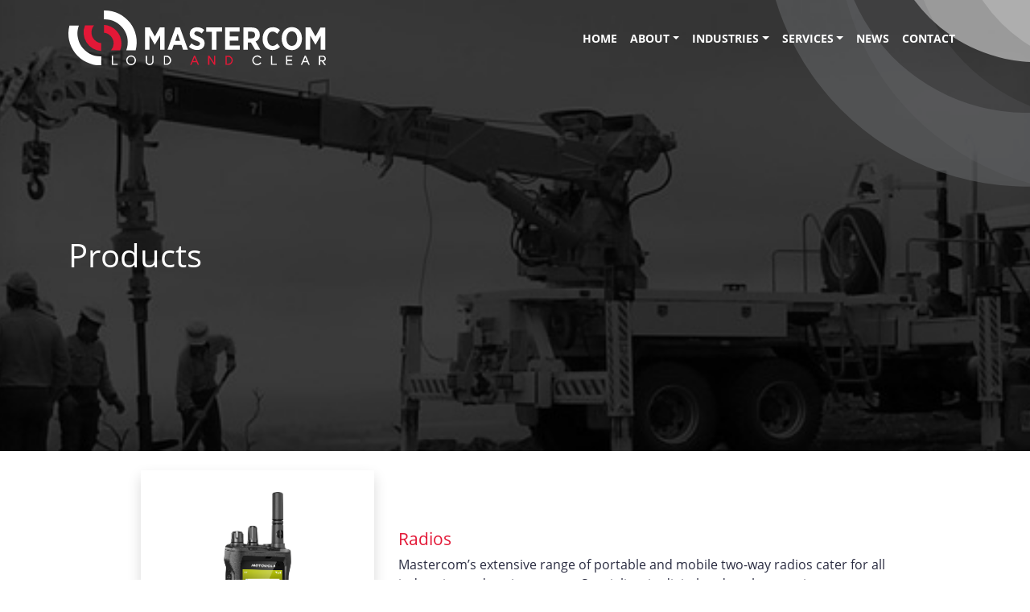

--- FILE ---
content_type: text/html; charset=UTF-8
request_url: https://www.mastercom.com.au/products/
body_size: 8304
content:
<!DOCTYPE html>
<html lang="en-AU" prefix="og: https://ogp.me/ns#">
<head>

<meta charset="UTF-8">
<meta name="viewport" content="width=device-width, initial-scale=1">
<link rel="profile" href="https://gmpg.org/xfn/11">

	<script async src="https://www.googletagmanager.com/gtag/js?id=UA-32806085-50"></script>
	<script>
	  window.dataLayer = window.dataLayer || [];
	  function gtag(){dataLayer.push(arguments);}
	  gtag("js", new Date());
	
	  gtag("config", "UA-32806085-50");
	</script>
		<style>img:is([sizes="auto" i], [sizes^="auto," i]) { contain-intrinsic-size: 3000px 1500px }</style>
	
<!-- Search Engine Optimisation by Rank Math - https://rankmath.com/ -->
<title>Products - Mastercom</title>
<meta name="robots" content="index, follow, max-snippet:-1, max-video-preview:-1, max-image-preview:large"/>
<link rel="canonical" href="https://www.mastercom.com.au/products/" />
<meta property="og:locale" content="en_US" />
<meta property="og:type" content="article" />
<meta property="og:title" content="Products - Mastercom" />
<meta property="og:url" content="https://www.mastercom.com.au/products/" />
<meta property="og:site_name" content="Mastercom" />
<meta property="og:updated_time" content="2021-03-23T12:03:25+11:00" />
<meta property="og:image" content="https://www.mastercom.com.au/wp-content/uploads/2021/03/hero-infrastructure.jpg" />
<meta property="og:image:secure_url" content="https://www.mastercom.com.au/wp-content/uploads/2021/03/hero-infrastructure.jpg" />
<meta property="og:image:width" content="960" />
<meta property="og:image:height" content="233" />
<meta property="og:image:alt" content="Products" />
<meta property="og:image:type" content="image/jpeg" />
<meta name="twitter:card" content="summary_large_image" />
<meta name="twitter:title" content="Products - Mastercom" />
<meta name="twitter:image" content="https://www.mastercom.com.au/wp-content/uploads/2021/03/hero-infrastructure.jpg" />
<meta name="twitter:label1" content="Time to read" />
<meta name="twitter:data1" content="Less than a minute" />
<!-- /Rank Math WordPress SEO plugin -->

<link rel='dns-prefetch' href='//www.googletagmanager.com' />
<link rel="alternate" type="application/rss+xml" title="Mastercom &raquo; Feed" href="https://www.mastercom.com.au/feed/" />
<link rel="alternate" type="application/rss+xml" title="Mastercom &raquo; Comments Feed" href="https://www.mastercom.com.au/comments/feed/" />
<link rel='stylesheet' id='wp-block-library-css' href='https://www.mastercom.com.au/wp-includes/css/dist/block-library/style.min.css?ver=6.8.3' type='text/css' media='all' />
<style id='classic-theme-styles-inline-css' type='text/css'>
/*! This file is auto-generated */
.wp-block-button__link{color:#fff;background-color:#32373c;border-radius:9999px;box-shadow:none;text-decoration:none;padding:calc(.667em + 2px) calc(1.333em + 2px);font-size:1.125em}.wp-block-file__button{background:#32373c;color:#fff;text-decoration:none}
</style>
<style id='global-styles-inline-css' type='text/css'>
:root{--wp--preset--aspect-ratio--square: 1;--wp--preset--aspect-ratio--4-3: 4/3;--wp--preset--aspect-ratio--3-4: 3/4;--wp--preset--aspect-ratio--3-2: 3/2;--wp--preset--aspect-ratio--2-3: 2/3;--wp--preset--aspect-ratio--16-9: 16/9;--wp--preset--aspect-ratio--9-16: 9/16;--wp--preset--color--black: #000000;--wp--preset--color--cyan-bluish-gray: #abb8c3;--wp--preset--color--white: #FFF;--wp--preset--color--pale-pink: #f78da7;--wp--preset--color--vivid-red: #cf2e2e;--wp--preset--color--luminous-vivid-orange: #ff6900;--wp--preset--color--luminous-vivid-amber: #fcb900;--wp--preset--color--light-green-cyan: #7bdcb5;--wp--preset--color--vivid-green-cyan: #00d084;--wp--preset--color--pale-cyan-blue: #8ed1fc;--wp--preset--color--vivid-cyan-blue: #0693e3;--wp--preset--color--vivid-purple: #9b51e0;--wp--preset--color--primary: #007bff;--wp--preset--color--secondary: #6c757d;--wp--preset--color--success: #28a745;--wp--preset--color--danger: #dc3545;--wp--preset--color--warning: #ffc107;--wp--preset--color--info: #17a2b8;--wp--preset--color--dark: #343a40;--wp--preset--color--light: #f8f9fa;--wp--preset--gradient--vivid-cyan-blue-to-vivid-purple: linear-gradient(135deg,rgba(6,147,227,1) 0%,rgb(155,81,224) 100%);--wp--preset--gradient--light-green-cyan-to-vivid-green-cyan: linear-gradient(135deg,rgb(122,220,180) 0%,rgb(0,208,130) 100%);--wp--preset--gradient--luminous-vivid-amber-to-luminous-vivid-orange: linear-gradient(135deg,rgba(252,185,0,1) 0%,rgba(255,105,0,1) 100%);--wp--preset--gradient--luminous-vivid-orange-to-vivid-red: linear-gradient(135deg,rgba(255,105,0,1) 0%,rgb(207,46,46) 100%);--wp--preset--gradient--very-light-gray-to-cyan-bluish-gray: linear-gradient(135deg,rgb(238,238,238) 0%,rgb(169,184,195) 100%);--wp--preset--gradient--cool-to-warm-spectrum: linear-gradient(135deg,rgb(74,234,220) 0%,rgb(151,120,209) 20%,rgb(207,42,186) 40%,rgb(238,44,130) 60%,rgb(251,105,98) 80%,rgb(254,248,76) 100%);--wp--preset--gradient--blush-light-purple: linear-gradient(135deg,rgb(255,206,236) 0%,rgb(152,150,240) 100%);--wp--preset--gradient--blush-bordeaux: linear-gradient(135deg,rgb(254,205,165) 0%,rgb(254,45,45) 50%,rgb(107,0,62) 100%);--wp--preset--gradient--luminous-dusk: linear-gradient(135deg,rgb(255,203,112) 0%,rgb(199,81,192) 50%,rgb(65,88,208) 100%);--wp--preset--gradient--pale-ocean: linear-gradient(135deg,rgb(255,245,203) 0%,rgb(182,227,212) 50%,rgb(51,167,181) 100%);--wp--preset--gradient--electric-grass: linear-gradient(135deg,rgb(202,248,128) 0%,rgb(113,206,126) 100%);--wp--preset--gradient--midnight: linear-gradient(135deg,rgb(2,3,129) 0%,rgb(40,116,252) 100%);--wp--preset--font-size--small: 13px;--wp--preset--font-size--medium: 20px;--wp--preset--font-size--large: 36px;--wp--preset--font-size--x-large: 42px;--wp--preset--spacing--20: 0.44rem;--wp--preset--spacing--30: 0.67rem;--wp--preset--spacing--40: 1rem;--wp--preset--spacing--50: 1.5rem;--wp--preset--spacing--60: 2.25rem;--wp--preset--spacing--70: 3.38rem;--wp--preset--spacing--80: 5.06rem;--wp--preset--shadow--natural: 6px 6px 9px rgba(0, 0, 0, 0.2);--wp--preset--shadow--deep: 12px 12px 50px rgba(0, 0, 0, 0.4);--wp--preset--shadow--sharp: 6px 6px 0px rgba(0, 0, 0, 0.2);--wp--preset--shadow--outlined: 6px 6px 0px -3px rgba(255, 255, 255, 1), 6px 6px rgba(0, 0, 0, 1);--wp--preset--shadow--crisp: 6px 6px 0px rgba(0, 0, 0, 1);}:where(.is-layout-flex){gap: 0.5em;}:where(.is-layout-grid){gap: 0.5em;}body .is-layout-flex{display: flex;}.is-layout-flex{flex-wrap: wrap;align-items: center;}.is-layout-flex > :is(*, div){margin: 0;}body .is-layout-grid{display: grid;}.is-layout-grid > :is(*, div){margin: 0;}:where(.wp-block-columns.is-layout-flex){gap: 2em;}:where(.wp-block-columns.is-layout-grid){gap: 2em;}:where(.wp-block-post-template.is-layout-flex){gap: 1.25em;}:where(.wp-block-post-template.is-layout-grid){gap: 1.25em;}.has-black-color{color: var(--wp--preset--color--black) !important;}.has-cyan-bluish-gray-color{color: var(--wp--preset--color--cyan-bluish-gray) !important;}.has-white-color{color: var(--wp--preset--color--white) !important;}.has-pale-pink-color{color: var(--wp--preset--color--pale-pink) !important;}.has-vivid-red-color{color: var(--wp--preset--color--vivid-red) !important;}.has-luminous-vivid-orange-color{color: var(--wp--preset--color--luminous-vivid-orange) !important;}.has-luminous-vivid-amber-color{color: var(--wp--preset--color--luminous-vivid-amber) !important;}.has-light-green-cyan-color{color: var(--wp--preset--color--light-green-cyan) !important;}.has-vivid-green-cyan-color{color: var(--wp--preset--color--vivid-green-cyan) !important;}.has-pale-cyan-blue-color{color: var(--wp--preset--color--pale-cyan-blue) !important;}.has-vivid-cyan-blue-color{color: var(--wp--preset--color--vivid-cyan-blue) !important;}.has-vivid-purple-color{color: var(--wp--preset--color--vivid-purple) !important;}.has-black-background-color{background-color: var(--wp--preset--color--black) !important;}.has-cyan-bluish-gray-background-color{background-color: var(--wp--preset--color--cyan-bluish-gray) !important;}.has-white-background-color{background-color: var(--wp--preset--color--white) !important;}.has-pale-pink-background-color{background-color: var(--wp--preset--color--pale-pink) !important;}.has-vivid-red-background-color{background-color: var(--wp--preset--color--vivid-red) !important;}.has-luminous-vivid-orange-background-color{background-color: var(--wp--preset--color--luminous-vivid-orange) !important;}.has-luminous-vivid-amber-background-color{background-color: var(--wp--preset--color--luminous-vivid-amber) !important;}.has-light-green-cyan-background-color{background-color: var(--wp--preset--color--light-green-cyan) !important;}.has-vivid-green-cyan-background-color{background-color: var(--wp--preset--color--vivid-green-cyan) !important;}.has-pale-cyan-blue-background-color{background-color: var(--wp--preset--color--pale-cyan-blue) !important;}.has-vivid-cyan-blue-background-color{background-color: var(--wp--preset--color--vivid-cyan-blue) !important;}.has-vivid-purple-background-color{background-color: var(--wp--preset--color--vivid-purple) !important;}.has-black-border-color{border-color: var(--wp--preset--color--black) !important;}.has-cyan-bluish-gray-border-color{border-color: var(--wp--preset--color--cyan-bluish-gray) !important;}.has-white-border-color{border-color: var(--wp--preset--color--white) !important;}.has-pale-pink-border-color{border-color: var(--wp--preset--color--pale-pink) !important;}.has-vivid-red-border-color{border-color: var(--wp--preset--color--vivid-red) !important;}.has-luminous-vivid-orange-border-color{border-color: var(--wp--preset--color--luminous-vivid-orange) !important;}.has-luminous-vivid-amber-border-color{border-color: var(--wp--preset--color--luminous-vivid-amber) !important;}.has-light-green-cyan-border-color{border-color: var(--wp--preset--color--light-green-cyan) !important;}.has-vivid-green-cyan-border-color{border-color: var(--wp--preset--color--vivid-green-cyan) !important;}.has-pale-cyan-blue-border-color{border-color: var(--wp--preset--color--pale-cyan-blue) !important;}.has-vivid-cyan-blue-border-color{border-color: var(--wp--preset--color--vivid-cyan-blue) !important;}.has-vivid-purple-border-color{border-color: var(--wp--preset--color--vivid-purple) !important;}.has-vivid-cyan-blue-to-vivid-purple-gradient-background{background: var(--wp--preset--gradient--vivid-cyan-blue-to-vivid-purple) !important;}.has-light-green-cyan-to-vivid-green-cyan-gradient-background{background: var(--wp--preset--gradient--light-green-cyan-to-vivid-green-cyan) !important;}.has-luminous-vivid-amber-to-luminous-vivid-orange-gradient-background{background: var(--wp--preset--gradient--luminous-vivid-amber-to-luminous-vivid-orange) !important;}.has-luminous-vivid-orange-to-vivid-red-gradient-background{background: var(--wp--preset--gradient--luminous-vivid-orange-to-vivid-red) !important;}.has-very-light-gray-to-cyan-bluish-gray-gradient-background{background: var(--wp--preset--gradient--very-light-gray-to-cyan-bluish-gray) !important;}.has-cool-to-warm-spectrum-gradient-background{background: var(--wp--preset--gradient--cool-to-warm-spectrum) !important;}.has-blush-light-purple-gradient-background{background: var(--wp--preset--gradient--blush-light-purple) !important;}.has-blush-bordeaux-gradient-background{background: var(--wp--preset--gradient--blush-bordeaux) !important;}.has-luminous-dusk-gradient-background{background: var(--wp--preset--gradient--luminous-dusk) !important;}.has-pale-ocean-gradient-background{background: var(--wp--preset--gradient--pale-ocean) !important;}.has-electric-grass-gradient-background{background: var(--wp--preset--gradient--electric-grass) !important;}.has-midnight-gradient-background{background: var(--wp--preset--gradient--midnight) !important;}.has-small-font-size{font-size: var(--wp--preset--font-size--small) !important;}.has-medium-font-size{font-size: var(--wp--preset--font-size--medium) !important;}.has-large-font-size{font-size: var(--wp--preset--font-size--large) !important;}.has-x-large-font-size{font-size: var(--wp--preset--font-size--x-large) !important;}
:where(.wp-block-post-template.is-layout-flex){gap: 1.25em;}:where(.wp-block-post-template.is-layout-grid){gap: 1.25em;}
:where(.wp-block-columns.is-layout-flex){gap: 2em;}:where(.wp-block-columns.is-layout-grid){gap: 2em;}
:root :where(.wp-block-pullquote){font-size: 1.5em;line-height: 1.6;}
</style>
<link rel='stylesheet' id='widgetopts-styles-css' href='https://www.mastercom.com.au/wp-content/plugins/widget-options/assets/css/widget-options.css?ver=4.1.3' type='text/css' media='all' />
<link rel='stylesheet' id='strappress-style-css' href='https://www.mastercom.com.au/wp-content/themes/mastercom/style.css?ver=4.5.4' type='text/css' media='all' />
<link rel='preload ' as='style' id='strappress-font-regular-css' href='https://www.mastercom.com.au/wp-content/themes/mastercom/fonts/open-sans-v18-latin-regular.woff2' type='text/css' media='all' />
<link rel='preload ' as='style' id='strappress-font-light-css' href='https://www.mastercom.com.au/wp-content/themes/mastercom/fonts/open-sans-v18-latin-300.woff2' type='text/css' media='all' />
<link rel='preload ' as='style' id='strappress-font-bold-css' href='https://www.mastercom.com.au/wp-content/themes/mastercom/fonts/open-sans-v18-latin-700.woff2' type='text/css' media='all' />
<link rel='stylesheet' id='strappress-fontawesome-base-css' href='https://www.mastercom.com.au/wp-content/themes/mastercom/css/fontawesome.min.css' type='text/css' media='all' />
<link rel='stylesheet' id='strappress-fontawesome-regular-css' href='https://www.mastercom.com.au/wp-content/themes/mastercom/css/regular.min.css' type='text/css' media='all' />
<script type="text/javascript" src="https://www.mastercom.com.au/wp-content/plugins/svg-support/vendor/DOMPurify/DOMPurify.min.js?ver=2.5.8" id="bodhi-dompurify-library-js"></script>
<script type="text/javascript" src="https://www.mastercom.com.au/wp-includes/js/jquery/jquery.min.js?ver=3.7.1" id="jquery-core-js"></script>
<script type="text/javascript" id="bodhi_svg_inline-js-extra">
/* <![CDATA[ */
var svgSettings = {"skipNested":""};
/* ]]> */
</script>
<script type="text/javascript" src="https://www.mastercom.com.au/wp-content/plugins/svg-support/js/min/svgs-inline-min.js" id="bodhi_svg_inline-js"></script>
<script type="text/javascript" id="bodhi_svg_inline-js-after">
/* <![CDATA[ */
cssTarget={"Bodhi":"img.style-svg","ForceInlineSVG":"style-svg"};ForceInlineSVGActive="false";frontSanitizationEnabled="on";
/* ]]> */
</script>
<script type="text/javascript" src="https://www.mastercom.com.au/wp-content/themes/mastercom/js/dist/scripts.js?ver=1" id="siiteable_scripts_main-js"></script>
<script type="text/javascript" src="https://www.mastercom.com.au/wp-content/themes/mastercom/js/dist/bootstrap.min.js?ver=1" id="siiteable_scripts_bootstrap-js"></script>
<script type="text/javascript" src="https://www.mastercom.com.au/wp-content/themes/mastercom/js/dist/site-min.js?ver=1" id="siiteable_scripts_custom-js"></script>

<!-- Google tag (gtag.js) snippet added by Site Kit -->

<!-- Google Analytics snippet added by Site Kit -->
<script type="text/javascript" src="https://www.googletagmanager.com/gtag/js?id=G-37EYYD0R2E" id="google_gtagjs-js" async></script>
<script type="text/javascript" id="google_gtagjs-js-after">
/* <![CDATA[ */
window.dataLayer = window.dataLayer || [];function gtag(){dataLayer.push(arguments);}
gtag("set","linker",{"domains":["www.mastercom.com.au"]});
gtag("js", new Date());
gtag("set", "developer_id.dZTNiMT", true);
gtag("config", "G-37EYYD0R2E");
/* ]]> */
</script>

<!-- End Google tag (gtag.js) snippet added by Site Kit -->
<link rel="https://api.w.org/" href="https://www.mastercom.com.au/wp-json/" /><link rel="alternate" title="JSON" type="application/json" href="https://www.mastercom.com.au/wp-json/wp/v2/pages/702" /><link rel="EditURI" type="application/rsd+xml" title="RSD" href="https://www.mastercom.com.au/xmlrpc.php?rsd" />
<meta name="generator" content="WordPress 6.8.3" />
<link rel='shortlink' href='https://www.mastercom.com.au/?p=702' />
<link rel="alternate" title="oEmbed (JSON)" type="application/json+oembed" href="https://www.mastercom.com.au/wp-json/oembed/1.0/embed?url=https%3A%2F%2Fwww.mastercom.com.au%2Fproducts%2F" />
<link rel="alternate" title="oEmbed (XML)" type="text/xml+oembed" href="https://www.mastercom.com.au/wp-json/oembed/1.0/embed?url=https%3A%2F%2Fwww.mastercom.com.au%2Fproducts%2F&#038;format=xml" />
<meta name="generator" content="Site Kit by Google 1.151.0" />		<!-- HappyForms global container -->
		<script type="text/javascript">HappyForms = {};</script>
		<!-- End of HappyForms global container -->
		<link rel="icon" href="https://www.mastercom.com.au/wp-content/uploads/2021/04/cropped-Mastercom-Wave-32x32.jpg" sizes="32x32" />
<link rel="icon" href="https://www.mastercom.com.au/wp-content/uploads/2021/04/cropped-Mastercom-Wave-192x192.jpg" sizes="192x192" />
<link rel="apple-touch-icon" href="https://www.mastercom.com.au/wp-content/uploads/2021/04/cropped-Mastercom-Wave-180x180.jpg" />
<meta name="msapplication-TileImage" content="https://www.mastercom.com.au/wp-content/uploads/2021/04/cropped-Mastercom-Wave-270x270.jpg" />
<style id="kirki-inline-styles"></style></head>

<body data-rsssl=1 class="wp-singular page-template-default page page-id-702 wp-custom-logo wp-embed-responsive wp-theme-mastercom noHero btnRounded-0 btnType-solid group-blog">
<div id="page" class="site">

	<header id="masthead" class="site-header" role="banner">
	    <nav id="main-nav" class="navbar navbar-expand-lg text-white bg-dark fixed-top headerTransparent default notScrolled">
	    	<div class="container">
				<div class="navbar-brand mb-0">
					<a href="https://www.mastercom.com.au/" rel="home" class="style-svg">
												<img class="img-fluid style-svg" src="https://www.mastercom.com.au/wp-content/uploads/2021/03/mastercom-logo-1.svg" alt="">
					</a>
				</div>
				<button class="hamburger navbar-toggler navbar-toggler-right" onclick="this.classList.toggle('opened');this.setAttribute('aria-expanded', this.classList.contains('opened'))" type="button" data-toggle="collapse" data-target="#navbarNav" aria-controls="navbarNav" aria-expanded="false" aria-label="Toggle navigation">
					  <svg class="hamburger-icon" viewBox="0 0 100 100">
						<path class="line line-1 hamburger-icon__stroke" d="M 20,29.000046 H 80.000231 C 80.000231,29.000046 94.498839,28.817352 94.532987,66.711331 94.543142,77.980673 90.966081,81.670246 85.259173,81.668997 79.552261,81.667751 75.000211,74.999942 75.000211,74.999942 L 25.000021,25.000058" />
						<path class="line line-2 hamburger-icon__stroke" d="M 20,50 H 80" />
						<path class="line line-3 hamburger-icon__stroke" d="M 20,70.999954 H 80.000231 C 80.000231,70.999954 94.498839,71.182648 94.532987,33.288669 94.543142,22.019327 90.966081,18.329754 85.259173,18.331003 79.552261,18.332249 75.000211,25.000058 75.000211,25.000058 L 25.000021,74.999942" />
					  </svg>
				</button>
		   		<div class="collapse navbar-collapse" id="navbarNav">
	            <ul id="menu-top-nav" class="navbar-nav ml-auto"><li id="menu-item-311" class="menu-item menu-item-type-post_type menu-item-object-page menu-item-home menu-item-311 nav-item"><a href="https://www.mastercom.com.au/"class="nav-link">Home</a></li>
<li id="menu-item-315" class="menu-item menu-item-type-post_type menu-item-object-page menu-item-has-children dropdown menu-item-315 nav-item"><a href="https://www.mastercom.com.au/about/" class="nav-link dropdown-toggle" id="navbarDropdownMenuLink" data-toggle="dropdown" aria-haspopup="true" aria-expanded="false">About</a>
<ul class="dropdown-menu">
	<li id="menu-item-536" class="menu-item menu-item-type-post_type menu-item-object-page menu-item-536 nav-item"><a class="dropdown-item" href="https://www.mastercom.com.au/about/"class="nav-link"> Our Story</a></li>
	<li id="menu-item-1668" class="menu-item menu-item-type-post_type menu-item-object-page menu-item-1668 nav-item"><a class="dropdown-item" href="https://www.mastercom.com.au/why-choose-mastercom/"class="nav-link"> Why Choose Mastercom</a></li>
	<li id="menu-item-1268" class="menu-item menu-item-type-post_type menu-item-object-page menu-item-1268 nav-item"><a class="dropdown-item" href="https://www.mastercom.com.au/about/orion-network/"class="nav-link"> Orion Network</a></li>
	<li id="menu-item-1279" class="menu-item menu-item-type-post_type menu-item-object-page menu-item-1279 nav-item"><a class="dropdown-item" href="https://www.mastercom.com.au/about/management-team/"class="nav-link"> Management Team</a></li>
	<li id="menu-item-538" class="menu-item menu-item-type-post_type menu-item-object-page menu-item-538 nav-item"><a class="dropdown-item" href="https://www.mastercom.com.au/about/technology-partners/"class="nav-link"> Technology Partners</a></li>
	<li id="menu-item-539" class="menu-item menu-item-type-post_type menu-item-object-page menu-item-539 nav-item"><a class="dropdown-item" href="https://www.mastercom.com.au/about/policies/"class="nav-link"> Policies</a></li>
	<li id="menu-item-1315" class="menu-item menu-item-type-post_type menu-item-object-page menu-item-1315 nav-item"><a class="dropdown-item" href="https://www.mastercom.com.au/about/memberships-2/"class="nav-link"> Memberships</a></li>
</ul>
</li>
<li id="menu-item-541" class="menu-item menu-item-type-post_type menu-item-object-page menu-item-has-children dropdown menu-item-541 nav-item"><a href="https://www.mastercom.com.au/industries/" class="nav-link dropdown-toggle" id="navbarDropdownMenuLink" data-toggle="dropdown" aria-haspopup="true" aria-expanded="false">Industries</a>
<ul class="dropdown-menu">
	<li id="menu-item-1637" class="menu-item menu-item-type-post_type menu-item-object-page menu-item-1637 nav-item"><a class="dropdown-item" href="https://www.mastercom.com.au/about/integrated-solutions/"class="nav-link"> Integrated Solutions</a></li>
	<li id="menu-item-542" class="menu-item menu-item-type-post_type menu-item-object-page menu-item-542 nav-item"><a class="dropdown-item" href="https://www.mastercom.com.au/industries/"class="nav-link"> Industries</a></li>
	<li id="menu-item-543" class="menu-item menu-item-type-post_type menu-item-object-page menu-item-543 nav-item"><a class="dropdown-item" href="https://www.mastercom.com.au/industries/transport-and-logistics/"class="nav-link"> Transport and Logistics</a></li>
	<li id="menu-item-544" class="menu-item menu-item-type-post_type menu-item-object-page menu-item-544 nav-item"><a class="dropdown-item" href="https://www.mastercom.com.au/industries/local-government/"class="nav-link"> Local Government</a></li>
	<li id="menu-item-545" class="menu-item menu-item-type-post_type menu-item-object-page menu-item-545 nav-item"><a class="dropdown-item" href="https://www.mastercom.com.au/industries/emergency-services/"class="nav-link"> Emergency Services</a></li>
	<li id="menu-item-546" class="menu-item menu-item-type-post_type menu-item-object-page menu-item-546 nav-item"><a class="dropdown-item" href="https://www.mastercom.com.au/industries/utilities/"class="nav-link"> Utilities</a></li>
	<li id="menu-item-547" class="menu-item menu-item-type-post_type menu-item-object-page menu-item-547 nav-item"><a class="dropdown-item" href="https://www.mastercom.com.au/industries/construction/"class="nav-link"> Construction</a></li>
	<li id="menu-item-548" class="menu-item menu-item-type-post_type menu-item-object-page menu-item-548 nav-item"><a class="dropdown-item" href="https://www.mastercom.com.au/industries/ports/"class="nav-link"> Ports</a></li>
	<li id="menu-item-549" class="menu-item menu-item-type-post_type menu-item-object-page menu-item-549 nav-item"><a class="dropdown-item" href="https://www.mastercom.com.au/industries/airports/"class="nav-link"> Airports</a></li>
</ul>
</li>
<li id="menu-item-551" class="menu-item menu-item-type-post_type menu-item-object-page menu-item-has-children dropdown menu-item-551 nav-item"><a href="https://www.mastercom.com.au/services/" class="nav-link dropdown-toggle" id="navbarDropdownMenuLink" data-toggle="dropdown" aria-haspopup="true" aria-expanded="false">Services</a>
<ul class="dropdown-menu">
	<li id="menu-item-550" class="menu-item menu-item-type-post_type menu-item-object-page menu-item-550 nav-item"><a class="dropdown-item" href="https://www.mastercom.com.au/services/"class="nav-link"> Services</a></li>
	<li id="menu-item-557" class="menu-item menu-item-type-post_type menu-item-object-page menu-item-557 nav-item"><a class="dropdown-item" href="https://www.mastercom.com.au/services/managed-services/"class="nav-link"> Managed Services</a></li>
	<li id="menu-item-556" class="menu-item menu-item-type-post_type menu-item-object-page menu-item-556 nav-item"><a class="dropdown-item" href="https://www.mastercom.com.au/services/program-maintenance/"class="nav-link"> Program Maintenance</a></li>
	<li id="menu-item-555" class="menu-item menu-item-type-post_type menu-item-object-page menu-item-555 nav-item"><a class="dropdown-item" href="https://www.mastercom.com.au/services/field-maintenance/"class="nav-link"> Field Maintenance</a></li>
	<li id="menu-item-554" class="menu-item menu-item-type-post_type menu-item-object-page menu-item-554 nav-item"><a class="dropdown-item" href="https://www.mastercom.com.au/services/repairs/"class="nav-link"> Repairs</a></li>
	<li id="menu-item-553" class="menu-item menu-item-type-post_type menu-item-object-page menu-item-553 nav-item"><a class="dropdown-item" href="https://www.mastercom.com.au/services/network-design/"class="nav-link"> Network Design</a></li>
	<li id="menu-item-552" class="menu-item menu-item-type-post_type menu-item-object-page menu-item-552 nav-item"><a class="dropdown-item" href="https://www.mastercom.com.au/services/fleet-installation/"class="nav-link"> Fleet Installation</a></li>
	<li id="menu-item-1501" class="menu-item menu-item-type-post_type menu-item-object-page menu-item-1501 nav-item"><a class="dropdown-item" href="https://www.mastercom.com.au/services/video-management-systems/"class="nav-link"> Video Management Systems</a></li>
</ul>
</li>
<li id="menu-item-777" class="menu-item menu-item-type-post_type menu-item-object-page menu-item-777 nav-item"><a href="https://www.mastercom.com.au/news/"class="nav-link">News</a></li>
<li id="menu-item-1080" class="menu-item menu-item-type-post_type menu-item-object-page menu-item-1080 nav-item"><a href="https://www.mastercom.com.au/contact/"class="nav-link">Contact</a></li>
</ul>	          </div>

	        </div>
		</nav>
		<script>
			jQuery(document).ready(function($) {
				// ADD SCROLL CLASSES TO NAVBAR
				$(function() {
					$('#main-nav').data('size', 'big');
				});
			
				$(window).scroll(function() {
					if ($(document).scrollTop() > 0) {
						if ($('#main-nav').data('size') == 'big') {
							$('#main-nav').data('size', 'small');
							$('#main-nav').addClass('navScrolled');
							$('#main-nav').removeClass('notScrolled');
							$('#main-nav').removeClass('bg-dark');
							$('#main-nav').addClass('bg-dark');
							$('#main-nav').removeClass('text-white');
							$('#main-nav').addClass('text-white');
						}
					} else {
						if ($('#main-nav').data('size') == 'small') {
							$('#main-nav').data('size', 'big');
							$('#main-nav').removeClass('navScrolled');
							$('#main-nav').addClass('notScrolled');
							$('#main-nav').removeClass('bg-dark');
							$('#main-nav').addClass('bg-dark');
							$('#main-nav').removeClass('text-white');
							$('#main-nav').addClass('text-white');
						}
					}
				});
			});
			
		</script>
	</header><!-- #masthead -->

	<section id="heroHeader" class="hero-header   header_lg " >
	<div class="hero-header__wrap " style="background-image:url(https://www.mastercom.com.au/wp-content/uploads/2021/03/hero-infrastructure.jpg)">
				<div class="container align-items-center py-2">
			<div class="hero-header__wrap-inner">
									<div class="hero-header__content w-lg-75">
												<h1 class="font-md text-white">Products</h1>
												<div class="text-white text-md">
												</div>
					</div>
								<div class="hero_header__content-actions">
														</div>
			</div>
		</div>
				<div class="hero-header__icon">
			<img src="https://www.mastercom.com.au/wp-content/uploads/2021/04/mc-overlay.svg" class="style-svg img-fluid" alt="hero brand device" />
		</div>
			</div>
	</section>
<script>
    /// ADD HERO CLASS TO BODY TO DYNAMICALLY CHANGE PADDING
    (function($) {
	    $('body').addClass('hasHero')
	    $('body').removeClass('noHero');
	})(jQuery);
	
	</script>



	<div id="content" class="site-content">

	<section class="image-content    paddingUpper-sm paddingLower-sm text-  shadow-none p-0 my-4">
		<div class="image-content__inner">
		<div class="container">
			<div class="row">
								<div class="col-12 col-md-6 col-lg-4 order-first">
					<div class="image-content__inner-image image-file">
												<a href="/products/radios">
																		<img src="https://www.mastercom.com.au/wp-content/uploads/2021/03/category-radios.png" class="img-fluid shadow" />
																		</a>
											</div>
				</div>
								<div class="col-12 col-md-6 col-lg-8">
					<div class="image-content__inner-content">
																		<a href="/products/radios">
												<h3>Radios</h3>
												</a>
																		<p>Mastercom’s extensive range of portable and mobile two-way radios cater for all industries and environments. Specialists in digital and analogue voice technologies and data application integration, we make sure your team members are heard loud and clear every time.</p>
											</div>
				</div>
			</div>
		</div>
	</div>
	</section><section class="image-content    paddingUpper-sm paddingLower-sm text-  shadow-none p-0 mb-4">
		<div class="image-content__inner">
		<div class="container">
			<div class="row">
								<div class="col-12 col-md-6 col-lg-4 order-first">
					<div class="image-content__inner-image image-file">
												<a href="/products/radio-accessories/">
																		<img src="https://www.mastercom.com.au/wp-content/uploads/2021/03/category-accessories.jpeg" class="img-fluid shadow" />
																		</a>
											</div>
				</div>
								<div class="col-12 col-md-6 col-lg-8">
					<div class="image-content__inner-content">
																		<a href="/products/radio-accessories/">
												<h3>Radio Accessories</h3>
												</a>
																		<div class="description"><span class="product-description">Get the most of your two way radio with our extensive range of accessories. Mastercom’s add-on accessories include batteries, chargers, headsets, antennas and speaker microphones and are designed to enhance your business and field communications.</span></div>
											</div>
				</div>
			</div>
		</div>
	</div>
	</section>
	</div><!-- #content -->
		<section class="container logos-icons">
		<div class="row">
						<div class="col-12 col-md-6 col-lg-8 col-xl-9 client-logos">
				<h3>Our Partners Include</h3>
								<div class="d-flex align-items-center">
										<div class="p-2 p-md-2 p-lg-3 client-logos__icon">
						<img src="https://www.mastercom.com.au/wp-content/uploads/2021/10/Avigilon_BLUE-2-1-e1692764962701.png" class="img-fluid" alt="" />
					</div>
										<div class="p-2 p-md-2 p-lg-3 client-logos__icon">
						<img src="https://www.mastercom.com.au/wp-content/uploads/2021/11/MS-2-e1692839562981.png" class="img-fluid" alt="" />
					</div>
										<div class="p-2 p-md-2 p-lg-3 client-logos__icon">
						<img src="https://www.mastercom.com.au/wp-content/uploads/2023/08/sierra-logo-1-e1692839534576.png" class="img-fluid" alt="" />
					</div>
										<div class="p-2 p-md-2 p-lg-3 client-logos__icon">
						<img src="https://www.mastercom.com.au/wp-content/uploads/2023/08/Cambium-e1692839338430.png" class="img-fluid" alt="" />
					</div>
										<div class="p-2 p-md-2 p-lg-3 client-logos__icon">
						<img src="https://www.mastercom.com.au/wp-content/uploads/2023/08/nnnnc-e1692839771964.png" class="img-fluid" alt="" />
					</div>
									</div>
							</div>
									<div class="col-12 col-md-6 col-lg-4 col-xl-3 social-icons d-flex flex-column">
				<h3>Follow Us</h3>
								<div class="d-flex align-items-center flex-grow-1">
										<div class="p-2">
												<a href="https://twitter.com/MastercomRadios" target="_blank">
												<img src="https://www.mastercom.com.au/wp-content/uploads/2021/03/logo-twitter.svg" class="img-fluid" alt="" />
												</a>
											</div>
										<div class="p-2">
												<a href="https://www.facebook.com/MastercomRadios?ref=hl" target="_blank">
												<img src="https://www.mastercom.com.au/wp-content/uploads/2021/03/logo-facebook.svg" class="img-fluid" alt="" />
												</a>
											</div>
										<div class="p-2">
												<a href="http://www.linkedin.com/company/3329480?trk=tyah&trkInfo=tas%3Amastercom%2Cidx%3A1-2-2" target="_blank">
												<img src="https://www.mastercom.com.au/wp-content/uploads/2021/03/logo-linkedin.svg" class="img-fluid" alt="" />
												</a>
											</div>
									</div>
							</div>
					</div>
	</section>
			<footer id="colophon" class="site-footer" role="contentinfo">
		<div class="container">			
						<div class="footer-nav">
				<div class="row justify-content-center mb-3 header-fs-1">
										<div class="col-12 col-sm-6 col-md-3">
						<div class="footer-nav__inner">
						<div id="nav_menu-2" class="widget footer-nav__logo"><h3 class="widgettitle">ABOUT</h3><div class="menu-about-container"><ul id="menu-about" class="menu"><li id="menu-item-513" class="menu-item menu-item-type-post_type menu-item-object-page menu-item-513"><a href="https://www.mastercom.com.au/about/">About</a></li>
<li id="menu-item-1665" class="menu-item menu-item-type-post_type menu-item-object-page menu-item-1665"><a href="https://www.mastercom.com.au/why-choose-mastercom/">Why Choose Mastercom</a></li>
<li id="menu-item-1262" class="menu-item menu-item-type-post_type menu-item-object-page menu-item-1262"><a href="https://www.mastercom.com.au/about/orion-network/">Orion Network</a></li>
<li id="menu-item-1273" class="menu-item menu-item-type-post_type menu-item-object-page menu-item-1273"><a href="https://www.mastercom.com.au/about/management-team/">Management Team</a></li>
<li id="menu-item-518" class="menu-item menu-item-type-post_type menu-item-object-page menu-item-518"><a href="https://www.mastercom.com.au/about/technology-partners/">Technology Partners</a></li>
<li id="menu-item-519" class="menu-item menu-item-type-post_type menu-item-object-page menu-item-519"><a href="https://www.mastercom.com.au/about/policies/">Policies</a></li>
<li id="menu-item-1313" class="menu-item menu-item-type-post_type menu-item-object-page menu-item-1313"><a href="https://www.mastercom.com.au/about/memberships-2/">Memberships</a></li>
</ul></div></div>						</div>
					</div>
															<div class="col-12 col-sm-6 col-md-3">
						<div class="footer-nav__inner">
						<div id="nav_menu-3" class="widget footer-nav__nav"><h3 class="widgettitle">SOLUTIONS</h3><div class="menu-solutions-container"><ul id="menu-solutions" class="menu"><li id="menu-item-1641" class="menu-item menu-item-type-post_type menu-item-object-page menu-item-1641"><a href="https://www.mastercom.com.au/about/integrated-solutions/">Our Solutions</a></li>
<li id="menu-item-521" class="menu-item menu-item-type-post_type menu-item-object-page menu-item-521"><a href="https://www.mastercom.com.au/industries/">Industries</a></li>
<li id="menu-item-522" class="menu-item menu-item-type-post_type menu-item-object-page menu-item-522"><a href="https://www.mastercom.com.au/industries/transport-and-logistics/">Transport and Logistics</a></li>
<li id="menu-item-523" class="menu-item menu-item-type-post_type menu-item-object-page menu-item-523"><a href="https://www.mastercom.com.au/industries/local-government/">Local Government</a></li>
<li id="menu-item-524" class="menu-item menu-item-type-post_type menu-item-object-page menu-item-524"><a href="https://www.mastercom.com.au/industries/emergency-services/">Emergency Services</a></li>
<li id="menu-item-525" class="menu-item menu-item-type-post_type menu-item-object-page menu-item-525"><a href="https://www.mastercom.com.au/industries/utilities/">Utilities</a></li>
<li id="menu-item-526" class="menu-item menu-item-type-post_type menu-item-object-page menu-item-526"><a href="https://www.mastercom.com.au/industries/construction/">Construction</a></li>
<li id="menu-item-527" class="menu-item menu-item-type-post_type menu-item-object-page menu-item-527"><a href="https://www.mastercom.com.au/industries/ports/">Ports</a></li>
<li id="menu-item-528" class="menu-item menu-item-type-post_type menu-item-object-page menu-item-528"><a href="https://www.mastercom.com.au/industries/airports/">Airports</a></li>
</ul></div></div>						</div>
					</div>
															<div class="col-12 col-sm-6 col-md-3">
						<div class="footer-nav__inner">
						<div id="nav_menu-4" class="widget footer-nav__disclaimer"><h3 class="widgettitle">SERVICES</h3><div class="menu-services-container"><ul id="menu-services" class="menu"><li id="menu-item-529" class="menu-item menu-item-type-post_type menu-item-object-page menu-item-529"><a href="https://www.mastercom.com.au/services/">Services</a></li>
<li id="menu-item-530" class="menu-item menu-item-type-post_type menu-item-object-page menu-item-530"><a href="https://www.mastercom.com.au/services/managed-services/">Managed Services</a></li>
<li id="menu-item-531" class="menu-item menu-item-type-post_type menu-item-object-page menu-item-531"><a href="https://www.mastercom.com.au/services/program-maintenance/">Program Maintenance</a></li>
<li id="menu-item-532" class="menu-item menu-item-type-post_type menu-item-object-page menu-item-532"><a href="https://www.mastercom.com.au/services/field-maintenance/">Field Maintenance</a></li>
<li id="menu-item-533" class="menu-item menu-item-type-post_type menu-item-object-page menu-item-533"><a href="https://www.mastercom.com.au/services/repairs/">Repairs</a></li>
<li id="menu-item-534" class="menu-item menu-item-type-post_type menu-item-object-page menu-item-534"><a href="https://www.mastercom.com.au/services/network-design/">Network Design</a></li>
<li id="menu-item-535" class="menu-item menu-item-type-post_type menu-item-object-page menu-item-535"><a href="https://www.mastercom.com.au/services/fleet-installation/">Fleet Installation</a></li>
<li id="menu-item-1499" class="menu-item menu-item-type-post_type menu-item-object-page menu-item-1499"><a href="https://www.mastercom.com.au/services/video-management-systems/">Video Management Systems</a></li>
</ul></div></div>						</div>
					</div>
															<div class="col-12 col-sm-6 col-md-3">
						<div class="footer-nav__inner">
						<div id="nav_menu-6" class="widget footer-nav__form"><h3 class="widgettitle">NEWS &#038; RESOURCES</h3><div class="menu-news-resources-container"><ul id="menu-news-resources" class="menu"><li id="menu-item-835" class="menu-item menu-item-type-post_type menu-item-object-page menu-item-835"><a href="https://www.mastercom.com.au/news/">News</a></li>
<li id="menu-item-836" class="menu-item menu-item-type-taxonomy menu-item-object-category menu-item-836"><a href="https://www.mastercom.com.au/category/latest-news/">Latest News</a></li>
<li id="menu-item-837" class="menu-item menu-item-type-taxonomy menu-item-object-category menu-item-837"><a href="https://www.mastercom.com.au/category/specials/">Specials</a></li>
</ul></div></div><div id="nav_menu-11" class="widget footer-nav__form"><h3 class="widgettitle">CONTACT</h3><div class="menu-contact-container"><ul id="menu-contact" class="menu"><li id="menu-item-1082" class="menu-item menu-item-type-post_type menu-item-object-page menu-item-1082"><a href="https://www.mastercom.com.au/contact/">Contact</a></li>
<li id="menu-item-1081" class="menu-item menu-item-type-post_type menu-item-object-page menu-item-1081"><a href="https://www.mastercom.com.au/free-evaluation-form/">System Evaluation Request</a></li>
</ul></div></div>						</div>
					</div>
									</div>
			</div>
									<div class="site-info d-flex justify-content-between">
								<div class="site-info__flatmenu">
					<div id="nav_menu-7" class="widget footer-nav__flat"><div class="menu-privacy-terms-container"><ul id="menu-privacy-terms" class="menu"><li id="menu-item-849" class="menu-item menu-item-type-post_type menu-item-object-page menu-item-849"><a href="https://www.mastercom.com.au/privacy-policy-2/">Privacy Policy</a></li>
<li id="menu-item-848" class="menu-item menu-item-type-post_type menu-item-object-page menu-item-848"><a href="https://www.mastercom.com.au/disclaimer/">Disclaimer</a></li>
</ul></div></div>				</div>
								<div class="site-info__copyright text-center">
										&copy; Mastercom 2026				</div>
			</div><!-- .site-info -->
		</div><!--  .container -->
	</footer><!-- #colophon -->
</div><!-- #page -->

<script type="speculationrules">
{"prefetch":[{"source":"document","where":{"and":[{"href_matches":"\/*"},{"not":{"href_matches":["\/wp-*.php","\/wp-admin\/*","\/wp-content\/uploads\/*","\/wp-content\/*","\/wp-content\/plugins\/*","\/wp-content\/themes\/mastercom\/*","\/*\\?(.+)"]}},{"not":{"selector_matches":"a[rel~=\"nofollow\"]"}},{"not":{"selector_matches":".no-prefetch, .no-prefetch a"}}]},"eagerness":"conservative"}]}
</script>

</body>
</html>

<!--
Performance optimized by W3 Total Cache. Learn more: https://www.boldgrid.com/w3-total-cache/?utm_source=w3tc&utm_medium=footer_comment&utm_campaign=free_plugin


Served from: www.mastercom.com.au @ 2026-02-01 14:00:05 by W3 Total Cache
-->

--- FILE ---
content_type: text/css
request_url: https://www.mastercom.com.au/wp-content/themes/mastercom/style.css?ver=4.5.4
body_size: 35169
content:
.has-primary-background-color{background-color:#e31837}.has-primary-color{color:#e31837}.has-secondary-background-color{background-color:#696a6d}.has-secondary-color{color:#696a6d}.has-success-background-color{background-color:#0f0}.has-success-color{color:#0f0}.has-info-background-color{background-color:#98c1d9}.has-info-color{color:#98c1d9}.has-warning-background-color{background-color:#faf33e}.has-warning-color{color:#faf33e}.has-danger-background-color{background-color:#e31837}.has-danger-color{color:#e31837}.has-light-background-color{background-color:#8f8f8f}.has-light-color{color:#8f8f8f}.has-dark-background-color{background-color:#313131}.has-dark-color{color:#313131}.has-white-background-color{background-color:#fff}.has-white-color{color:#fff}

/*!
 * Font Awesome Pro 5.15.1 by @fontawesome - https://fontawesome.com
 * License - https://fontawesome.com/license (Commercial License)
 */@font-face{font-family:Font Awesome\ 5 Pro;font-style:normal;font-weight:400;font-display:block;src:url(fonts/fa-regular-400.eot);src:url(fonts/fa-regular-400.eot?#iefix) format("embedded-opentype"),url(fonts/fa-regular-400.woff2) format("woff2"),url(fonts/fa-regular-400.woff) format("woff"),url(fonts/fa-regular-400.ttf) format("truetype"),url(fonts/fa-regular-400.svg#fontawesome) format("svg")}.far{font-family:Font Awesome\ 5 Pro}

/*!
 * Font Awesome Pro 5.15.1 by @fontawesome - https://fontawesome.com
 * License - https://fontawesome.com/license (Commercial License)
 */@font-face{font-family:Font Awesome\ 5 Brands;font-style:normal;font-weight:400;font-display:block;src:url(fonts/fa-brands-400.eot);src:url(fonts/fa-brands-400.eot?#iefix) format("embedded-opentype"),url(fonts/fa-brands-400.woff2) format("woff2"),url(fonts/fa-brands-400.woff) format("woff"),url(fonts/fa-brands-400.ttf) format("truetype"),url(fonts/fa-brands-400.svg#fontawesome) format("svg")}.fab,.far{font-weight:400}.fab{font-family:Font Awesome\ 5 Brands}@font-face{font-family:Open Sans;font-display:swap;font-style:normal;font-weight:300;src:url(fonts/open-sans-v18-latin-300.eot);src:local(""),url(fonts/open-sans-v18-latin-300.eot?#iefix) format("embedded-opentype"),url(fonts/open-sans-v18-latin-300.woff2) format("woff2"),url(fonts/open-sans-v18-latin-300.woff) format("woff"),url(fonts/open-sans-v18-latin-300.ttf) format("truetype"),url(fonts/open-sans-v18-latin-300.svg#OpenSans) format("svg")}@font-face{font-family:Open Sans;font-display:swap;font-style:normal;font-weight:400;src:url(fonts/open-sans-v18-latin-regular.eot);src:local(""),url(fonts/open-sans-v18-latin-regular.eot?#iefix) format("embedded-opentype"),url(fonts/open-sans-v18-latin-regular.woff2) format("woff2"),url(fonts/open-sans-v18-latin-regular.woff) format("woff"),url(fonts/open-sans-v18-latin-regular.ttf) format("truetype"),url(fonts/open-sans-v18-latin-regular.svg#OpenSans) format("svg")}@font-face{font-family:Open Sans;font-display:swap;font-style:normal;font-weight:700;src:url(fonts/open-sans-v18-latin-700.eot);src:local(""),url(fonts/open-sans-v18-latin-700.eot?#iefix) format("embedded-opentype"),url(fonts/open-sans-v18-latin-700.woff2) format("woff2"),url(fonts/open-sans-v18-latin-700.woff) format("woff"),url(fonts/open-sans-v18-latin-700.ttf) format("truetype"),url(fonts/open-sans-v18-latin-700.svg#OpenSans) format("svg")}
/*!
 * Bootstrap v4.6.0 (https://getbootstrap.com/)
 * Copyright 2011-2021 The Bootstrap Authors
 * Copyright 2011-2021 Twitter, Inc.
 * Licensed under MIT (https://github.com/twbs/bootstrap/blob/main/LICENSE)
 */:root{--blue:#0ff;--indigo:#6610f2;--purple:#45003b;--pink:#cc3852;--red:#e31837;--orange:#ee6c4d;--yellow:#faf33e;--green:#0f0;--teal:#3ea8a4;--cyan:#98c1d9;--gray:#646464;--gray-dark:#4d4d4d;--primary:#e31837;--secondary:#696a6d;--success:#0f0;--info:#98c1d9;--warning:#faf33e;--danger:#e31837;--light:#8f8f8f;--dark:#313131;--white:#fff;--breakpoint-xs:0;--breakpoint-sm:576px;--breakpoint-md:768px;--breakpoint-lg:992px;--breakpoint-xl:1200px;--font-family-sans-serif:"Open Sans",sans-serif;--font-family-monospace:SFMono-Regular,Menlo,Monaco,Consolas,"Liberation Mono","Courier New",monospace}*,:after,:before{box-sizing:border-box}html{font-family:sans-serif;line-height:1.15;-webkit-text-size-adjust:100%;-webkit-tap-highlight-color:rgba(0,0,0,0)}article,aside,figcaption,figure,footer,header,hgroup,main,nav,section{display:block}body{margin:0;font-family:Open Sans,sans-serif;font-size:1rem;font-weight:400;line-height:1.5;color:#2b2d42;text-align:left;background-color:#fff}[tabindex="-1"]:focus:not(:focus-visible){outline:0!important}hr{box-sizing:content-box;height:0;overflow:visible}h1,h2,h3,h4,h5,h6{margin-top:0;margin-bottom:.5rem}p{margin-top:0;margin-bottom:1rem}abbr[data-original-title],abbr[title]{text-decoration:underline;-webkit-text-decoration:underline dotted;text-decoration:underline dotted;cursor:help;border-bottom:0;-webkit-text-decoration-skip-ink:none;text-decoration-skip-ink:none}address{font-style:normal;line-height:inherit}address,dl,ol,ul{margin-bottom:1rem}dl,ol,ul{margin-top:0}ol ol,ol ul,ul ol,ul ul{margin-bottom:0}dt{font-weight:700}dd{margin-bottom:.5rem;margin-left:0}blockquote{margin:0 0 1rem}b,strong{font-weight:bolder}small{font-size:80%}sub,sup{position:relative;font-size:75%;line-height:0;vertical-align:baseline}sub{bottom:-.25em}sup{top:-.5em}a{color:#e31837;text-decoration:none;background-color:transparent}a:hover{color:#9e1126;text-decoration:underline}a:not([href]):not([class]),a:not([href]):not([class]):hover{color:inherit;text-decoration:none}code,kbd,pre,samp{font-family:SFMono-Regular,Menlo,Monaco,Consolas,Liberation Mono,Courier New,monospace;font-size:1em}pre{margin-top:0;margin-bottom:1rem;overflow:auto;-ms-overflow-style:scrollbar}figure{margin:0 0 1rem}img{border-style:none}img,svg{vertical-align:middle}svg{overflow:hidden}table{border-collapse:collapse}caption{padding-top:.75rem;padding-bottom:.75rem;color:#646464;text-align:left;caption-side:bottom}th{text-align:inherit;text-align:-webkit-match-parent}label{display:inline-block;margin-bottom:.5rem}button{border-radius:0}button:focus:not(:focus-visible){outline:0}button,input,optgroup,select,textarea{margin:0;font-family:inherit;font-size:inherit;line-height:inherit}button,input{overflow:visible}button,select{text-transform:none}[role=button]{cursor:pointer}select{word-wrap:normal}[type=button],[type=reset],[type=submit],button{-webkit-appearance:button}[type=button]:not(:disabled),[type=reset]:not(:disabled),[type=submit]:not(:disabled),button:not(:disabled){cursor:pointer}[type=button]::-moz-focus-inner,[type=reset]::-moz-focus-inner,[type=submit]::-moz-focus-inner,button::-moz-focus-inner{padding:0;border-style:none}input[type=checkbox],input[type=radio]{box-sizing:border-box;padding:0}textarea{overflow:auto;resize:vertical}fieldset{min-width:0;padding:0;margin:0;border:0}legend{display:block;width:100%;max-width:100%;padding:0;margin-bottom:.5rem;font-size:1.5rem;line-height:inherit;color:inherit;white-space:normal}@media (max-width:1200px){legend{font-size:calc(1.275rem + .3vw)}}progress{vertical-align:baseline}[type=number]::-webkit-inner-spin-button,[type=number]::-webkit-outer-spin-button{height:auto}[type=search]{outline-offset:-2px;-webkit-appearance:none}[type=search]::-webkit-search-decoration{-webkit-appearance:none}::-webkit-file-upload-button{font:inherit;-webkit-appearance:button}output{display:inline-block}summary{display:list-item;cursor:pointer}template{display:none}[hidden]{display:none!important}.h1,.h2,.h3,.h4,.h5,.h6,h1,h2,h3,h4,h5,h6{margin-bottom:.5rem;font-family:Open Sans,sans-serif;font-weight:400;line-height:1.2}.h1,h1{font-size:2.5rem}@media (max-width:1200px){.h1,h1{font-size:calc(1.375rem + 1.5vw)}}.h2,h2{font-size:2rem}@media (max-width:1200px){.h2,h2{font-size:calc(1.325rem + .9vw)}}.h3,h3{font-size:1.75rem}@media (max-width:1200px){.h3,h3{font-size:calc(1.3rem + .6vw)}}.h4,h4{font-size:1.5rem}@media (max-width:1200px){.h4,h4{font-size:calc(1.275rem + .3vw)}}.h5,h5{font-size:1.25rem}.h6,h6{font-size:1rem}.lead{font-size:1.25rem;font-weight:300}.display-1{font-size:6rem;font-weight:300;line-height:1.2}@media (max-width:1200px){.display-1{font-size:calc(1.725rem + 5.7vw)}}.display-2{font-size:5.5rem;font-weight:300;line-height:1.2}@media (max-width:1200px){.display-2{font-size:calc(1.675rem + 5.1vw)}}.display-3{font-size:4.5rem;font-weight:300;line-height:1.2}@media (max-width:1200px){.display-3{font-size:calc(1.575rem + 3.9vw)}}.display-4{font-size:3.5rem;font-weight:300;line-height:1.2}@media (max-width:1200px){.display-4{font-size:calc(1.475rem + 2.7vw)}}hr{margin-top:1rem;margin-bottom:1rem;border:0;border-top:1px solid rgba(0,0,0,.1)}.small,small{font-size:80%;font-weight:400}.mark,mark{padding:.2em;background-color:#fcf8e3}.list-inline,.list-unstyled{padding-left:0;list-style:none}.list-inline-item{display:inline-block}.list-inline-item:not(:last-child){margin-right:.5rem}.initialism{font-size:90%;text-transform:uppercase}.blockquote{margin-bottom:1rem;font-size:1.25rem}.blockquote-footer{display:block;font-size:80%;color:#646464}.blockquote-footer:before{content:"\2014\00A0"}.img-fluid,.img-thumbnail{max-width:100%;height:auto}.img-thumbnail{padding:.25rem;background-color:#fff;border:1px solid #dee2e6;border-radius:.25rem}.figure{display:inline-block}.figure-img{margin-bottom:.5rem;line-height:1}.figure-caption{font-size:90%;color:#646464}code{font-size:87.5%;color:#cc3852;word-wrap:break-word}a>code{color:inherit}kbd{padding:.2rem .4rem;font-size:87.5%;color:#fff;background-color:#2b2d42;border-radius:.2rem}kbd kbd{padding:0;font-size:100%;font-weight:700}pre{display:block;font-size:87.5%;color:#2b2d42}pre code{font-size:inherit;color:inherit;word-break:normal}.pre-scrollable{max-height:340px;overflow-y:scroll}.container,.container-fluid,.container-lg,.container-md,.container-sm,.container-xl{width:100%;padding-right:15px;padding-left:15px;margin-right:auto;margin-left:auto}@media (min-width:576px){.container,.container-sm{max-width:540px}}@media (min-width:768px){.container,.container-md,.container-sm{max-width:720px}}@media (min-width:992px){.container,.container-lg,.container-md,.container-sm{max-width:960px}}@media (min-width:1200px){.container,.container-lg,.container-md,.container-sm,.container-xl{max-width:1140px}}.row{display:flex;flex-wrap:wrap;margin-right:-15px;margin-left:-15px}.no-gutters{margin-right:0;margin-left:0}.no-gutters>.col,.no-gutters>[class*=col-]{padding-right:0;padding-left:0}.col,.col-1,.col-2,.col-3,.col-4,.col-5,.col-6,.col-7,.col-8,.col-9,.col-10,.col-11,.col-12,.col-auto,.col-lg,.col-lg-1,.col-lg-2,.col-lg-3,.col-lg-4,.col-lg-5,.col-lg-6,.col-lg-7,.col-lg-8,.col-lg-9,.col-lg-10,.col-lg-11,.col-lg-12,.col-lg-auto,.col-md,.col-md-1,.col-md-2,.col-md-3,.col-md-4,.col-md-5,.col-md-6,.col-md-7,.col-md-8,.col-md-9,.col-md-10,.col-md-11,.col-md-12,.col-md-auto,.col-sm,.col-sm-1,.col-sm-2,.col-sm-3,.col-sm-4,.col-sm-5,.col-sm-6,.col-sm-7,.col-sm-8,.col-sm-9,.col-sm-10,.col-sm-11,.col-sm-12,.col-sm-auto,.col-xl,.col-xl-1,.col-xl-2,.col-xl-3,.col-xl-4,.col-xl-5,.col-xl-6,.col-xl-7,.col-xl-8,.col-xl-9,.col-xl-10,.col-xl-11,.col-xl-12,.col-xl-auto{position:relative;width:100%;padding-right:15px;padding-left:15px}.col{flex-basis:0;flex-grow:1;max-width:100%}.row-cols-1>*{flex:0 0 100%;max-width:100%}.row-cols-2>*{flex:0 0 50%;max-width:50%}.row-cols-3>*{flex:0 0 33.33333%;max-width:33.33333%}.row-cols-4>*{flex:0 0 25%;max-width:25%}.row-cols-5>*{flex:0 0 20%;max-width:20%}.row-cols-6>*{flex:0 0 16.66667%;max-width:16.66667%}.col-auto{flex:0 0 auto;width:auto;max-width:100%}.col-1{flex:0 0 8.33333%;max-width:8.33333%}.col-2{flex:0 0 16.66667%;max-width:16.66667%}.col-3{flex:0 0 25%;max-width:25%}.col-4{flex:0 0 33.33333%;max-width:33.33333%}.col-5{flex:0 0 41.66667%;max-width:41.66667%}.col-6{flex:0 0 50%;max-width:50%}.col-7{flex:0 0 58.33333%;max-width:58.33333%}.col-8{flex:0 0 66.66667%;max-width:66.66667%}.col-9{flex:0 0 75%;max-width:75%}.col-10{flex:0 0 83.33333%;max-width:83.33333%}.col-11{flex:0 0 91.66667%;max-width:91.66667%}.col-12{flex:0 0 100%;max-width:100%}.order-first{order:-1}.order-last{order:13}.order-0{order:0}.order-1{order:1}.order-2{order:2}.order-3{order:3}.order-4{order:4}.order-5{order:5}.order-6{order:6}.order-7{order:7}.order-8{order:8}.order-9{order:9}.order-10{order:10}.order-11{order:11}.order-12{order:12}.offset-1{margin-left:8.33333%}.offset-2{margin-left:16.66667%}.offset-3{margin-left:25%}.offset-4{margin-left:33.33333%}.offset-5{margin-left:41.66667%}.offset-6{margin-left:50%}.offset-7{margin-left:58.33333%}.offset-8{margin-left:66.66667%}.offset-9{margin-left:75%}.offset-10{margin-left:83.33333%}.offset-11{margin-left:91.66667%}@media (min-width:576px){.col-sm{flex-basis:0;flex-grow:1;max-width:100%}.row-cols-sm-1>*{flex:0 0 100%;max-width:100%}.row-cols-sm-2>*{flex:0 0 50%;max-width:50%}.row-cols-sm-3>*{flex:0 0 33.33333%;max-width:33.33333%}.row-cols-sm-4>*{flex:0 0 25%;max-width:25%}.row-cols-sm-5>*{flex:0 0 20%;max-width:20%}.row-cols-sm-6>*{flex:0 0 16.66667%;max-width:16.66667%}.col-sm-auto{flex:0 0 auto;width:auto;max-width:100%}.col-sm-1{flex:0 0 8.33333%;max-width:8.33333%}.col-sm-2{flex:0 0 16.66667%;max-width:16.66667%}.col-sm-3{flex:0 0 25%;max-width:25%}.col-sm-4{flex:0 0 33.33333%;max-width:33.33333%}.col-sm-5{flex:0 0 41.66667%;max-width:41.66667%}.col-sm-6{flex:0 0 50%;max-width:50%}.col-sm-7{flex:0 0 58.33333%;max-width:58.33333%}.col-sm-8{flex:0 0 66.66667%;max-width:66.66667%}.col-sm-9{flex:0 0 75%;max-width:75%}.col-sm-10{flex:0 0 83.33333%;max-width:83.33333%}.col-sm-11{flex:0 0 91.66667%;max-width:91.66667%}.col-sm-12{flex:0 0 100%;max-width:100%}.order-sm-first{order:-1}.order-sm-last{order:13}.order-sm-0{order:0}.order-sm-1{order:1}.order-sm-2{order:2}.order-sm-3{order:3}.order-sm-4{order:4}.order-sm-5{order:5}.order-sm-6{order:6}.order-sm-7{order:7}.order-sm-8{order:8}.order-sm-9{order:9}.order-sm-10{order:10}.order-sm-11{order:11}.order-sm-12{order:12}.offset-sm-0{margin-left:0}.offset-sm-1{margin-left:8.33333%}.offset-sm-2{margin-left:16.66667%}.offset-sm-3{margin-left:25%}.offset-sm-4{margin-left:33.33333%}.offset-sm-5{margin-left:41.66667%}.offset-sm-6{margin-left:50%}.offset-sm-7{margin-left:58.33333%}.offset-sm-8{margin-left:66.66667%}.offset-sm-9{margin-left:75%}.offset-sm-10{margin-left:83.33333%}.offset-sm-11{margin-left:91.66667%}}@media (min-width:768px){.col-md{flex-basis:0;flex-grow:1;max-width:100%}.row-cols-md-1>*{flex:0 0 100%;max-width:100%}.row-cols-md-2>*{flex:0 0 50%;max-width:50%}.row-cols-md-3>*{flex:0 0 33.33333%;max-width:33.33333%}.row-cols-md-4>*{flex:0 0 25%;max-width:25%}.row-cols-md-5>*{flex:0 0 20%;max-width:20%}.row-cols-md-6>*{flex:0 0 16.66667%;max-width:16.66667%}.col-md-auto{flex:0 0 auto;width:auto;max-width:100%}.col-md-1{flex:0 0 8.33333%;max-width:8.33333%}.col-md-2{flex:0 0 16.66667%;max-width:16.66667%}.col-md-3{flex:0 0 25%;max-width:25%}.col-md-4{flex:0 0 33.33333%;max-width:33.33333%}.col-md-5{flex:0 0 41.66667%;max-width:41.66667%}.col-md-6{flex:0 0 50%;max-width:50%}.col-md-7{flex:0 0 58.33333%;max-width:58.33333%}.col-md-8{flex:0 0 66.66667%;max-width:66.66667%}.col-md-9{flex:0 0 75%;max-width:75%}.col-md-10{flex:0 0 83.33333%;max-width:83.33333%}.col-md-11{flex:0 0 91.66667%;max-width:91.66667%}.col-md-12{flex:0 0 100%;max-width:100%}.order-md-first{order:-1}.order-md-last{order:13}.order-md-0{order:0}.order-md-1{order:1}.order-md-2{order:2}.order-md-3{order:3}.order-md-4{order:4}.order-md-5{order:5}.order-md-6{order:6}.order-md-7{order:7}.order-md-8{order:8}.order-md-9{order:9}.order-md-10{order:10}.order-md-11{order:11}.order-md-12{order:12}.offset-md-0{margin-left:0}.offset-md-1{margin-left:8.33333%}.offset-md-2{margin-left:16.66667%}.offset-md-3{margin-left:25%}.offset-md-4{margin-left:33.33333%}.offset-md-5{margin-left:41.66667%}.offset-md-6{margin-left:50%}.offset-md-7{margin-left:58.33333%}.offset-md-8{margin-left:66.66667%}.offset-md-9{margin-left:75%}.offset-md-10{margin-left:83.33333%}.offset-md-11{margin-left:91.66667%}}@media (min-width:992px){.col-lg{flex-basis:0;flex-grow:1;max-width:100%}.row-cols-lg-1>*{flex:0 0 100%;max-width:100%}.row-cols-lg-2>*{flex:0 0 50%;max-width:50%}.row-cols-lg-3>*{flex:0 0 33.33333%;max-width:33.33333%}.row-cols-lg-4>*{flex:0 0 25%;max-width:25%}.row-cols-lg-5>*{flex:0 0 20%;max-width:20%}.row-cols-lg-6>*{flex:0 0 16.66667%;max-width:16.66667%}.col-lg-auto{flex:0 0 auto;width:auto;max-width:100%}.col-lg-1{flex:0 0 8.33333%;max-width:8.33333%}.col-lg-2{flex:0 0 16.66667%;max-width:16.66667%}.col-lg-3{flex:0 0 25%;max-width:25%}.col-lg-4{flex:0 0 33.33333%;max-width:33.33333%}.col-lg-5{flex:0 0 41.66667%;max-width:41.66667%}.col-lg-6{flex:0 0 50%;max-width:50%}.col-lg-7{flex:0 0 58.33333%;max-width:58.33333%}.col-lg-8{flex:0 0 66.66667%;max-width:66.66667%}.col-lg-9{flex:0 0 75%;max-width:75%}.col-lg-10{flex:0 0 83.33333%;max-width:83.33333%}.col-lg-11{flex:0 0 91.66667%;max-width:91.66667%}.col-lg-12{flex:0 0 100%;max-width:100%}.order-lg-first{order:-1}.order-lg-last{order:13}.order-lg-0{order:0}.order-lg-1{order:1}.order-lg-2{order:2}.order-lg-3{order:3}.order-lg-4{order:4}.order-lg-5{order:5}.order-lg-6{order:6}.order-lg-7{order:7}.order-lg-8{order:8}.order-lg-9{order:9}.order-lg-10{order:10}.order-lg-11{order:11}.order-lg-12{order:12}.offset-lg-0{margin-left:0}.offset-lg-1{margin-left:8.33333%}.offset-lg-2{margin-left:16.66667%}.offset-lg-3{margin-left:25%}.offset-lg-4{margin-left:33.33333%}.offset-lg-5{margin-left:41.66667%}.offset-lg-6{margin-left:50%}.offset-lg-7{margin-left:58.33333%}.offset-lg-8{margin-left:66.66667%}.offset-lg-9{margin-left:75%}.offset-lg-10{margin-left:83.33333%}.offset-lg-11{margin-left:91.66667%}}@media (min-width:1200px){.col-xl{flex-basis:0;flex-grow:1;max-width:100%}.row-cols-xl-1>*{flex:0 0 100%;max-width:100%}.row-cols-xl-2>*{flex:0 0 50%;max-width:50%}.row-cols-xl-3>*{flex:0 0 33.33333%;max-width:33.33333%}.row-cols-xl-4>*{flex:0 0 25%;max-width:25%}.row-cols-xl-5>*{flex:0 0 20%;max-width:20%}.row-cols-xl-6>*{flex:0 0 16.66667%;max-width:16.66667%}.col-xl-auto{flex:0 0 auto;width:auto;max-width:100%}.col-xl-1{flex:0 0 8.33333%;max-width:8.33333%}.col-xl-2{flex:0 0 16.66667%;max-width:16.66667%}.col-xl-3{flex:0 0 25%;max-width:25%}.col-xl-4{flex:0 0 33.33333%;max-width:33.33333%}.col-xl-5{flex:0 0 41.66667%;max-width:41.66667%}.col-xl-6{flex:0 0 50%;max-width:50%}.col-xl-7{flex:0 0 58.33333%;max-width:58.33333%}.col-xl-8{flex:0 0 66.66667%;max-width:66.66667%}.col-xl-9{flex:0 0 75%;max-width:75%}.col-xl-10{flex:0 0 83.33333%;max-width:83.33333%}.col-xl-11{flex:0 0 91.66667%;max-width:91.66667%}.col-xl-12{flex:0 0 100%;max-width:100%}.order-xl-first{order:-1}.order-xl-last{order:13}.order-xl-0{order:0}.order-xl-1{order:1}.order-xl-2{order:2}.order-xl-3{order:3}.order-xl-4{order:4}.order-xl-5{order:5}.order-xl-6{order:6}.order-xl-7{order:7}.order-xl-8{order:8}.order-xl-9{order:9}.order-xl-10{order:10}.order-xl-11{order:11}.order-xl-12{order:12}.offset-xl-0{margin-left:0}.offset-xl-1{margin-left:8.33333%}.offset-xl-2{margin-left:16.66667%}.offset-xl-3{margin-left:25%}.offset-xl-4{margin-left:33.33333%}.offset-xl-5{margin-left:41.66667%}.offset-xl-6{margin-left:50%}.offset-xl-7{margin-left:58.33333%}.offset-xl-8{margin-left:66.66667%}.offset-xl-9{margin-left:75%}.offset-xl-10{margin-left:83.33333%}.offset-xl-11{margin-left:91.66667%}}.table,.wp-block-table{width:100%;margin-bottom:1rem;color:#2b2d42}.table td,.table th,.wp-block-table td,.wp-block-table th{padding:.75rem;vertical-align:top;border-top:1px solid #dee2e6}.table thead th,.wp-block-table thead th{vertical-align:bottom;border-bottom:2px solid #dee2e6}.table tbody+tbody,.wp-block-table tbody+tbody{border-top:2px solid #dee2e6}.table-sm td,.table-sm th{padding:.3rem}.table-bordered,.table-bordered td,.table-bordered th{border:1px solid #dee2e6}.table-bordered thead td,.table-bordered thead th{border-bottom-width:2px}.table-borderless tbody+tbody,.table-borderless td,.table-borderless th,.table-borderless thead th{border:0}.table-striped tbody tr:nth-of-type(odd){background-color:rgba(0,0,0,.05)}.table-hover tbody tr:hover{color:#2b2d42;background-color:rgba(0,0,0,.075)}.table-primary,.table-primary>td,.table-primary>th{background-color:#f7bec7}.table-primary tbody+tbody,.table-primary td,.table-primary th,.table-primary thead th{border-color:#f08797}.table-hover .table-primary:hover,.table-hover .table-primary:hover>td,.table-hover .table-primary:hover>th{background-color:#f4a7b3}.table-secondary,.table-secondary>td,.table-secondary>th{background-color:#d5d5d6}.table-secondary tbody+tbody,.table-secondary td,.table-secondary th,.table-secondary thead th{border-color:#b1b2b3}.table-hover .table-secondary:hover,.table-hover .table-secondary:hover>td,.table-hover .table-secondary:hover>th{background-color:#c8c8c9}.table-success,.table-success>td,.table-success>th{background-color:#b8ffb8}.table-success tbody+tbody,.table-success td,.table-success th,.table-success thead th{border-color:#7aff7a}.table-hover .table-success:hover,.table-hover .table-success:hover>td,.table-hover .table-success:hover>th{background-color:#9fff9f}.table-info,.table-info>td,.table-info>th{background-color:#e2eef4}.table-info tbody+tbody,.table-info td,.table-info th,.table-info thead th{border-color:#c9dfeb}.table-hover .table-info:hover,.table-hover .table-info:hover>td,.table-hover .table-info:hover>th{background-color:#d0e3ed}.table-warning,.table-warning>td,.table-warning>th{background-color:#fefcc9}.table-warning tbody+tbody,.table-warning td,.table-warning th,.table-warning thead th{border-color:#fcf99b}.table-hover .table-warning:hover,.table-hover .table-warning:hover>td,.table-hover .table-warning:hover>th{background-color:#fefbb0}.table-danger,.table-danger>td,.table-danger>th{background-color:#f7bec7}.table-danger tbody+tbody,.table-danger td,.table-danger th,.table-danger thead th{border-color:#f08797}.table-hover .table-danger:hover,.table-hover .table-danger:hover>td,.table-hover .table-danger:hover>th{background-color:#f4a7b3}.table-light,.table-light>td,.table-light>th{background-color:#e0e0e0}.table-light tbody+tbody,.table-light td,.table-light th,.table-light thead th{border-color:#c5c5c5}.table-hover .table-light:hover,.table-hover .table-light:hover>td,.table-hover .table-light:hover>th{background-color:#d3d3d3}.table-dark,.table-dark>td,.table-dark>th{background-color:#c5c5c5}.table-dark tbody+tbody,.table-dark td,.table-dark th,.table-dark thead th{border-color:#949494}.table-hover .table-dark:hover,.table-hover .table-dark:hover>td,.table-hover .table-dark:hover>th{background-color:#b8b8b8}.table-white,.table-white>td,.table-white>th{background-color:#fff}.table-white tbody+tbody,.table-white td,.table-white th,.table-white thead th{border-color:#fff}.table-hover .table-white:hover,.table-hover .table-white:hover>td,.table-hover .table-white:hover>th{background-color:#f2f2f2}.table-active,.table-active>td,.table-active>th,.table-hover .table-active:hover,.table-hover .table-active:hover>td,.table-hover .table-active:hover>th{background-color:rgba(0,0,0,.075)}.table .thead-dark th,.wp-block-table .thead-dark th{color:#fff;background-color:#4d4d4d;border-color:#606060}.table .thead-light th,.wp-block-table .thead-light th{color:#495057;background-color:#c8c8c8;border-color:#dee2e6}.table-dark{color:#fff;background-color:#4d4d4d}.table-dark td,.table-dark th,.table-dark thead th{border-color:#606060}.table-dark.table-bordered{border:0}.table-dark.table-striped tbody tr:nth-of-type(odd){background-color:hsla(0,0%,100%,.05)}.table-dark.table-hover tbody tr:hover{color:#fff;background-color:hsla(0,0%,100%,.075)}@media (max-width:575.98px){.table-responsive-sm{display:block;width:100%;overflow-x:auto;-webkit-overflow-scrolling:touch}.table-responsive-sm>.table-bordered{border:0}}@media (max-width:767.98px){.table-responsive-md{display:block;width:100%;overflow-x:auto;-webkit-overflow-scrolling:touch}.table-responsive-md>.table-bordered{border:0}}@media (max-width:991.98px){.table-responsive-lg{display:block;width:100%;overflow-x:auto;-webkit-overflow-scrolling:touch}.table-responsive-lg>.table-bordered{border:0}}@media (max-width:1199.98px){.table-responsive-xl{display:block;width:100%;overflow-x:auto;-webkit-overflow-scrolling:touch}.table-responsive-xl>.table-bordered{border:0}}.table-responsive{display:block;width:100%;overflow-x:auto;-webkit-overflow-scrolling:touch}.table-responsive>.table-bordered{border:0}.form-control{display:block;width:100%;height:calc(1.5em + .75rem + 2px);padding:.375rem .75rem;font-size:1rem;font-weight:400;line-height:1.5;color:#495057;background-color:#fff;background-clip:padding-box;border:1px solid #969696;border-radius:.25rem;transition:border-color .15s ease-in-out,box-shadow .15s ease-in-out}@media (prefers-reduced-motion:reduce){.form-control{transition:none}}.form-control::-ms-expand{background-color:transparent;border:0}.form-control:-moz-focusring{color:transparent;text-shadow:0 0 0 #495057}.form-control:focus{color:#495057;background-color:#fff;border-color:#f28898;outline:0;box-shadow:0 0 0 .2rem rgba(227,24,55,.25)}.form-control::-moz-placeholder{color:#646464;opacity:1}.form-control:-ms-input-placeholder{color:#646464;opacity:1}.form-control::placeholder{color:#646464;opacity:1}.form-control:disabled,.form-control[readonly]{background-color:#c8c8c8;opacity:1}input[type=date].form-control,input[type=datetime-local].form-control,input[type=month].form-control,input[type=time].form-control{-webkit-appearance:none;-moz-appearance:none;appearance:none}select.form-control:focus::-ms-value{color:#495057;background-color:#fff}.form-control-file,.form-control-range{display:block;width:100%}.col-form-label{padding-top:calc(.375rem + 1px);padding-bottom:calc(.375rem + 1px);margin-bottom:0;font-size:inherit;line-height:1.5}.col-form-label-lg{padding-top:calc(.5rem + 1px);padding-bottom:calc(.5rem + 1px);font-size:1.25rem;line-height:1.5}.col-form-label-sm{padding-top:calc(.25rem + 1px);padding-bottom:calc(.25rem + 1px);font-size:.875rem;line-height:1.5}.form-control-plaintext{display:block;width:100%;padding:.375rem 0;margin-bottom:0;font-size:1rem;line-height:1.5;color:#2b2d42;background-color:transparent;border:solid transparent;border-width:1px 0}.form-control-plaintext.form-control-lg,.form-control-plaintext.form-control-sm{padding-right:0;padding-left:0}.form-control-sm{height:calc(1.5em + .5rem + 2px);padding:.25rem .5rem;font-size:.875rem;line-height:1.5;border-radius:.2rem}.form-control-lg{height:calc(1.5em + 1rem + 2px);padding:.5rem 1rem;font-size:1.25rem;line-height:1.5;border-radius:.3rem}select.form-control[multiple],select.form-control[size],textarea.form-control{height:auto}.form-group{margin-bottom:1rem}.form-text{display:block;margin-top:.25rem}.form-row{display:flex;flex-wrap:wrap;margin-right:-5px;margin-left:-5px}.form-row>.col,.form-row>[class*=col-]{padding-right:5px;padding-left:5px}.form-check{position:relative;display:block;padding-left:1.25rem}.form-check-input{position:absolute;margin-top:.3rem;margin-left:-1.25rem}.form-check-input:disabled~.form-check-label,.form-check-input[disabled]~.form-check-label{color:#646464}.form-check-label{margin-bottom:0}.form-check-inline{display:inline-flex;align-items:center;padding-left:0;margin-right:.75rem}.form-check-inline .form-check-input{position:static;margin-top:0;margin-right:.3125rem;margin-left:0}.valid-feedback{display:none;width:100%;margin-top:.25rem;font-size:80%;color:#0f0}.valid-tooltip{position:absolute;top:100%;left:0;z-index:5;display:none;max-width:100%;padding:.25rem .5rem;margin-top:.1rem;font-size:.875rem;line-height:1.5;color:#fff;background-color:rgba(0,255,0,.9);border-radius:.25rem}.form-row>.col>.valid-tooltip,.form-row>[class*=col-]>.valid-tooltip{left:5px}.is-valid~.valid-feedback,.is-valid~.valid-tooltip,.was-validated :valid~.valid-feedback,.was-validated :valid~.valid-tooltip{display:block}.form-control.is-valid,.was-validated .form-control:valid{border-color:#0f0;padding-right:calc(1.5em + .75rem);background-image:url("data:image/svg+xml;charset=utf-8,%3Csvg xmlns='http://www.w3.org/2000/svg' width='8' height='8'%3E%3Cpath fill='%230f0' d='M2.3 6.73L.6 4.53c-.4-1.04.46-1.4 1.1-.8l1.1 1.4 3.4-3.8c.6-.63 1.6-.27 1.2.7l-4 4.6c-.43.5-.8.4-1.1.1z'/%3E%3C/svg%3E");background-repeat:no-repeat;background-position:right calc(.375em + .1875rem) center;background-size:calc(.75em + .375rem) calc(.75em + .375rem)}.form-control.is-valid:focus,.was-validated .form-control:valid:focus{border-color:#0f0;box-shadow:0 0 0 .2rem rgba(0,255,0,.25)}.was-validated textarea.form-control:valid,textarea.form-control.is-valid{padding-right:calc(1.5em + .75rem);background-position:top calc(.375em + .1875rem) right calc(.375em + .1875rem)}.custom-select.is-valid,.was-validated .custom-select:valid{border-color:#0f0;padding-right:calc(.75em + 2.3125rem);background:url("data:image/svg+xml;charset=utf-8,%3Csvg xmlns='http://www.w3.org/2000/svg' width='4' height='5'%3E%3Cpath fill='%234D4D4D' d='M2 0L0 2h4zm0 5L0 3h4z'/%3E%3C/svg%3E") right .75rem center/8px 10px no-repeat,#fff url("data:image/svg+xml;charset=utf-8,%3Csvg xmlns='http://www.w3.org/2000/svg' width='8' height='8'%3E%3Cpath fill='%230f0' d='M2.3 6.73L.6 4.53c-.4-1.04.46-1.4 1.1-.8l1.1 1.4 3.4-3.8c.6-.63 1.6-.27 1.2.7l-4 4.6c-.43.5-.8.4-1.1.1z'/%3E%3C/svg%3E") center right 1.75rem/calc(.75em + .375rem) calc(.75em + .375rem) no-repeat}.custom-select.is-valid:focus,.was-validated .custom-select:valid:focus{border-color:#0f0;box-shadow:0 0 0 .2rem rgba(0,255,0,.25)}.form-check-input.is-valid~.form-check-label,.was-validated .form-check-input:valid~.form-check-label{color:#0f0}.form-check-input.is-valid~.valid-feedback,.form-check-input.is-valid~.valid-tooltip,.was-validated .form-check-input:valid~.valid-feedback,.was-validated .form-check-input:valid~.valid-tooltip{display:block}.custom-control-input.is-valid~.custom-control-label,.was-validated .custom-control-input:valid~.custom-control-label{color:#0f0}.custom-control-input.is-valid~.custom-control-label:before,.was-validated .custom-control-input:valid~.custom-control-label:before{border-color:#0f0}.custom-control-input.is-valid:checked~.custom-control-label:before,.was-validated .custom-control-input:valid:checked~.custom-control-label:before{border-color:#3f3;background-color:#3f3}.custom-control-input.is-valid:focus~.custom-control-label:before,.was-validated .custom-control-input:valid:focus~.custom-control-label:before{box-shadow:0 0 0 .2rem rgba(0,255,0,.25)}.custom-control-input.is-valid:focus:not(:checked)~.custom-control-label:before,.custom-file-input.is-valid~.custom-file-label,.was-validated .custom-control-input:valid:focus:not(:checked)~.custom-control-label:before,.was-validated .custom-file-input:valid~.custom-file-label{border-color:#0f0}.custom-file-input.is-valid:focus~.custom-file-label,.was-validated .custom-file-input:valid:focus~.custom-file-label{border-color:#0f0;box-shadow:0 0 0 .2rem rgba(0,255,0,.25)}.invalid-feedback{display:none;width:100%;margin-top:.25rem;font-size:80%;color:#e31837}.invalid-tooltip{position:absolute;top:100%;left:0;z-index:5;display:none;max-width:100%;padding:.25rem .5rem;margin-top:.1rem;font-size:.875rem;line-height:1.5;color:#fff;background-color:rgba(227,24,55,.9);border-radius:.25rem}.form-row>.col>.invalid-tooltip,.form-row>[class*=col-]>.invalid-tooltip{left:5px}.is-invalid~.invalid-feedback,.is-invalid~.invalid-tooltip,.was-validated :invalid~.invalid-feedback,.was-validated :invalid~.invalid-tooltip{display:block}.form-control.is-invalid,.was-validated .form-control:invalid{border-color:#e31837;padding-right:calc(1.5em + .75rem);background-image:url("data:image/svg+xml;charset=utf-8,%3Csvg xmlns='http://www.w3.org/2000/svg' width='12' height='12' fill='none' stroke='%23E31837'%3E%3Ccircle cx='6' cy='6' r='4.5'/%3E%3Cpath stroke-linejoin='round' d='M5.8 3.6h.4L6 6.5z'/%3E%3Ccircle cx='6' cy='8.2' r='.6' fill='%23E31837' stroke='none'/%3E%3C/svg%3E");background-repeat:no-repeat;background-position:right calc(.375em + .1875rem) center;background-size:calc(.75em + .375rem) calc(.75em + .375rem)}.form-control.is-invalid:focus,.was-validated .form-control:invalid:focus{border-color:#e31837;box-shadow:0 0 0 .2rem rgba(227,24,55,.25)}.was-validated textarea.form-control:invalid,textarea.form-control.is-invalid{padding-right:calc(1.5em + .75rem);background-position:top calc(.375em + .1875rem) right calc(.375em + .1875rem)}.custom-select.is-invalid,.was-validated .custom-select:invalid{border-color:#e31837;padding-right:calc(.75em + 2.3125rem);background:url("data:image/svg+xml;charset=utf-8,%3Csvg xmlns='http://www.w3.org/2000/svg' width='4' height='5'%3E%3Cpath fill='%234D4D4D' d='M2 0L0 2h4zm0 5L0 3h4z'/%3E%3C/svg%3E") right .75rem center/8px 10px no-repeat,#fff url("data:image/svg+xml;charset=utf-8,%3Csvg xmlns='http://www.w3.org/2000/svg' width='12' height='12' fill='none' stroke='%23E31837'%3E%3Ccircle cx='6' cy='6' r='4.5'/%3E%3Cpath stroke-linejoin='round' d='M5.8 3.6h.4L6 6.5z'/%3E%3Ccircle cx='6' cy='8.2' r='.6' fill='%23E31837' stroke='none'/%3E%3C/svg%3E") center right 1.75rem/calc(.75em + .375rem) calc(.75em + .375rem) no-repeat}.custom-select.is-invalid:focus,.was-validated .custom-select:invalid:focus{border-color:#e31837;box-shadow:0 0 0 .2rem rgba(227,24,55,.25)}.form-check-input.is-invalid~.form-check-label,.was-validated .form-check-input:invalid~.form-check-label{color:#e31837}.form-check-input.is-invalid~.invalid-feedback,.form-check-input.is-invalid~.invalid-tooltip,.was-validated .form-check-input:invalid~.invalid-feedback,.was-validated .form-check-input:invalid~.invalid-tooltip{display:block}.custom-control-input.is-invalid~.custom-control-label,.was-validated .custom-control-input:invalid~.custom-control-label{color:#e31837}.custom-control-input.is-invalid~.custom-control-label:before,.was-validated .custom-control-input:invalid~.custom-control-label:before{border-color:#e31837}.custom-control-input.is-invalid:checked~.custom-control-label:before,.was-validated .custom-control-input:invalid:checked~.custom-control-label:before{border-color:#eb435d;background-color:#eb435d}.custom-control-input.is-invalid:focus~.custom-control-label:before,.was-validated .custom-control-input:invalid:focus~.custom-control-label:before{box-shadow:0 0 0 .2rem rgba(227,24,55,.25)}.custom-control-input.is-invalid:focus:not(:checked)~.custom-control-label:before,.custom-file-input.is-invalid~.custom-file-label,.was-validated .custom-control-input:invalid:focus:not(:checked)~.custom-control-label:before,.was-validated .custom-file-input:invalid~.custom-file-label{border-color:#e31837}.custom-file-input.is-invalid:focus~.custom-file-label,.was-validated .custom-file-input:invalid:focus~.custom-file-label{border-color:#e31837;box-shadow:0 0 0 .2rem rgba(227,24,55,.25)}.form-inline{display:flex;flex-flow:row wrap;align-items:center}.form-inline .form-check{width:100%}@media (min-width:576px){.form-inline label{justify-content:center}.form-inline .form-group,.form-inline label{display:flex;align-items:center;margin-bottom:0}.form-inline .form-group{flex:0 0 auto;flex-flow:row wrap}.form-inline .form-control{display:inline-block;width:auto;vertical-align:middle}.form-inline .form-control-plaintext{display:inline-block}.form-inline .custom-select,.form-inline .input-group{width:auto}.form-inline .form-check{display:flex;align-items:center;justify-content:center;width:auto;padding-left:0}.form-inline .form-check-input{position:relative;flex-shrink:0;margin-top:0;margin-right:.25rem;margin-left:0}.form-inline .custom-control{align-items:center;justify-content:center}.form-inline .custom-control-label{margin-bottom:0}}.btn{display:inline-block;font-weight:400;color:#2b2d42;text-align:center;vertical-align:middle;-webkit-user-select:none;-moz-user-select:none;-ms-user-select:none;user-select:none;background-color:transparent;border:1px solid transparent;padding:.375rem .75rem;font-size:1rem;line-height:1.5;border-radius:.25rem;transition:color .15s ease-in-out,background-color .15s ease-in-out,border-color .15s ease-in-out,box-shadow .15s ease-in-out}@media (prefers-reduced-motion:reduce){.btn{transition:none}}.btn:hover{color:#2b2d42;text-decoration:none}.btn.focus,.btn:focus{outline:0;box-shadow:0 0 0 .2rem rgba(227,24,55,.25)}.btn.disabled,.btn:disabled{opacity:.65}.btn:not(:disabled):not(.disabled){cursor:pointer}a.btn.disabled,fieldset:disabled a.btn{pointer-events:none}.btn-primary{color:#fff;background-color:#e31837;border-color:#e31837}.btn-primary.focus,.btn-primary:focus,.btn-primary:hover{color:#fff;background-color:#c0142f;border-color:#b5132c}.btn-primary.focus,.btn-primary:focus{box-shadow:0 0 0 .2rem rgba(231,59,85,.5)}.btn-primary.disabled,.btn-primary:disabled{color:#fff;background-color:#e31837;border-color:#e31837}.btn-primary:not(:disabled):not(.disabled).active,.btn-primary:not(:disabled):not(.disabled):active,.show>.btn-primary.dropdown-toggle{color:#fff;background-color:#b5132c;border-color:#a91229}.btn-primary:not(:disabled):not(.disabled).active:focus,.btn-primary:not(:disabled):not(.disabled):active:focus,.show>.btn-primary.dropdown-toggle:focus{box-shadow:0 0 0 .2rem rgba(231,59,85,.5)}.btn-secondary{color:#fff;background-color:#696a6d;border-color:#696a6d}.btn-secondary.focus,.btn-secondary:focus,.btn-secondary:hover{color:#fff;background-color:#56575a;border-color:#505153}.btn-secondary.focus,.btn-secondary:focus{box-shadow:0 0 0 .2rem rgba(128,128,131,.5)}.btn-secondary.disabled,.btn-secondary:disabled{color:#fff;background-color:#696a6d;border-color:#696a6d}.btn-secondary:not(:disabled):not(.disabled).active,.btn-secondary:not(:disabled):not(.disabled):active,.show>.btn-secondary.dropdown-toggle{color:#fff;background-color:#505153;border-color:#4a4a4d}.btn-secondary:not(:disabled):not(.disabled).active:focus,.btn-secondary:not(:disabled):not(.disabled):active:focus,.show>.btn-secondary.dropdown-toggle:focus{box-shadow:0 0 0 .2rem rgba(128,128,131,.5)}.btn-success{color:#fff;background-color:#0f0;border-color:#0f0}.btn-success.focus,.btn-success:focus,.btn-success:hover{color:#fff;background-color:#00d900;border-color:#0c0}.btn-success.focus,.btn-success:focus{box-shadow:0 0 0 .2rem rgba(38,255,38,.5)}.btn-success.disabled,.btn-success:disabled{color:#fff;background-color:#0f0;border-color:#0f0}.btn-success:not(:disabled):not(.disabled).active,.btn-success:not(:disabled):not(.disabled):active,.show>.btn-success.dropdown-toggle{color:#fff;background-color:#0c0;border-color:#00bf00}.btn-success:not(:disabled):not(.disabled).active:focus,.btn-success:not(:disabled):not(.disabled):active:focus,.show>.btn-success.dropdown-toggle:focus{box-shadow:0 0 0 .2rem rgba(38,255,38,.5)}.btn-info{color:#2b2d42;background-color:#98c1d9;border-color:#98c1d9}.btn-info.focus,.btn-info:focus,.btn-info:hover{color:#2b2d42;background-color:#7cb0cf;border-color:#73abcb}.btn-info.focus,.btn-info:focus{box-shadow:0 0 0 .2rem rgba(136,171,194,.5)}.btn-info.disabled,.btn-info:disabled{color:#2b2d42;background-color:#98c1d9;border-color:#98c1d9}.btn-info:not(:disabled):not(.disabled).active,.btn-info:not(:disabled):not(.disabled):active,.show>.btn-info.dropdown-toggle{color:#2b2d42;background-color:#73abcb;border-color:#69a5c8}.btn-info:not(:disabled):not(.disabled).active:focus,.btn-info:not(:disabled):not(.disabled):active:focus,.show>.btn-info.dropdown-toggle:focus{box-shadow:0 0 0 .2rem rgba(136,171,194,.5)}.btn-warning{color:#2b2d42;background-color:#faf33e;border-color:#faf33e}.btn-warning.focus,.btn-warning:focus,.btn-warning:hover{color:#2b2d42;background-color:#f9f119;border-color:#f9f00c}.btn-warning.focus,.btn-warning:focus{box-shadow:0 0 0 .2rem rgba(219,213,63,.5)}.btn-warning.disabled,.btn-warning:disabled{color:#2b2d42;background-color:#faf33e;border-color:#faf33e}.btn-warning:not(:disabled):not(.disabled).active,.btn-warning:not(:disabled):not(.disabled):active,.show>.btn-warning.dropdown-toggle{color:#2b2d42;background-color:#f9f00c;border-color:#f2e906}.btn-warning:not(:disabled):not(.disabled).active:focus,.btn-warning:not(:disabled):not(.disabled):active:focus,.show>.btn-warning.dropdown-toggle:focus{box-shadow:0 0 0 .2rem rgba(219,213,63,.5)}.btn-danger{color:#fff;background-color:#e31837;border-color:#e31837}.btn-danger.focus,.btn-danger:focus,.btn-danger:hover{color:#fff;background-color:#c0142f;border-color:#b5132c}.btn-danger.focus,.btn-danger:focus{box-shadow:0 0 0 .2rem rgba(231,59,85,.5)}.btn-danger.disabled,.btn-danger:disabled{color:#fff;background-color:#e31837;border-color:#e31837}.btn-danger:not(:disabled):not(.disabled).active,.btn-danger:not(:disabled):not(.disabled):active,.show>.btn-danger.dropdown-toggle{color:#fff;background-color:#b5132c;border-color:#a91229}.btn-danger:not(:disabled):not(.disabled).active:focus,.btn-danger:not(:disabled):not(.disabled):active:focus,.show>.btn-danger.dropdown-toggle:focus{box-shadow:0 0 0 .2rem rgba(231,59,85,.5)}.btn-light{color:#fff;background-color:#8f8f8f;border-color:#8f8f8f}.btn-light.focus,.btn-light:focus,.btn-light:hover{color:#fff;background-color:#7c7c7c;border-color:#767676}.btn-light.focus,.btn-light:focus{box-shadow:0 0 0 .2rem hsla(0,0%,62.7%,.5)}.btn-light.disabled,.btn-light:disabled{color:#fff;background-color:#8f8f8f;border-color:#8f8f8f}.btn-light:not(:disabled):not(.disabled).active,.btn-light:not(:disabled):not(.disabled):active,.show>.btn-light.dropdown-toggle{color:#fff;background-color:#767676;border-color:#6f6f6f}.btn-light:not(:disabled):not(.disabled).active:focus,.btn-light:not(:disabled):not(.disabled):active:focus,.show>.btn-light.dropdown-toggle:focus{box-shadow:0 0 0 .2rem hsla(0,0%,62.7%,.5)}.btn-dark{color:#fff;background-color:#313131;border-color:#313131}.btn-dark.focus,.btn-dark:focus,.btn-dark:hover{color:#fff;background-color:#1e1e1e;border-color:#181818}.btn-dark.focus,.btn-dark:focus{box-shadow:0 0 0 .2rem rgba(80,80,80,.5)}.btn-dark.disabled,.btn-dark:disabled{color:#fff;background-color:#313131;border-color:#313131}.btn-dark:not(:disabled):not(.disabled).active,.btn-dark:not(:disabled):not(.disabled):active,.show>.btn-dark.dropdown-toggle{color:#fff;background-color:#181818;border-color:#111}.btn-dark:not(:disabled):not(.disabled).active:focus,.btn-dark:not(:disabled):not(.disabled):active:focus,.show>.btn-dark.dropdown-toggle:focus{box-shadow:0 0 0 .2rem rgba(80,80,80,.5)}.btn-white{color:#2b2d42;background-color:#fff;border-color:#fff}.btn-white.focus,.btn-white:focus,.btn-white:hover{color:#2b2d42;background-color:#ececec;border-color:#e6e6e6}.btn-white.focus,.btn-white:focus{box-shadow:0 0 0 .2rem rgba(223,224,227,.5)}.btn-white.disabled,.btn-white:disabled{color:#2b2d42;background-color:#fff;border-color:#fff}.btn-white:not(:disabled):not(.disabled).active,.btn-white:not(:disabled):not(.disabled):active,.show>.btn-white.dropdown-toggle{color:#2b2d42;background-color:#e6e6e6;border-color:#dfdfdf}.btn-white:not(:disabled):not(.disabled).active:focus,.btn-white:not(:disabled):not(.disabled):active:focus,.show>.btn-white.dropdown-toggle:focus{box-shadow:0 0 0 .2rem rgba(223,224,227,.5)}.btn-outline-primary{color:#e31837;border-color:#e31837}.btn-outline-primary:hover{color:#fff;background-color:#e31837;border-color:#e31837}.btn-outline-primary.focus,.btn-outline-primary:focus{box-shadow:0 0 0 .2rem rgba(227,24,55,.5)}.btn-outline-primary.disabled,.btn-outline-primary:disabled{color:#e31837;background-color:transparent}.btn-outline-primary:not(:disabled):not(.disabled).active,.btn-outline-primary:not(:disabled):not(.disabled):active,.show>.btn-outline-primary.dropdown-toggle{color:#fff;background-color:#e31837;border-color:#e31837}.btn-outline-primary:not(:disabled):not(.disabled).active:focus,.btn-outline-primary:not(:disabled):not(.disabled):active:focus,.show>.btn-outline-primary.dropdown-toggle:focus{box-shadow:0 0 0 .2rem rgba(227,24,55,.5)}.btn-outline-secondary{color:#696a6d;border-color:#696a6d}.btn-outline-secondary:hover{color:#fff;background-color:#696a6d;border-color:#696a6d}.btn-outline-secondary.focus,.btn-outline-secondary:focus{box-shadow:0 0 0 .2rem rgba(105,106,109,.5)}.btn-outline-secondary.disabled,.btn-outline-secondary:disabled{color:#696a6d;background-color:transparent}.btn-outline-secondary:not(:disabled):not(.disabled).active,.btn-outline-secondary:not(:disabled):not(.disabled):active,.show>.btn-outline-secondary.dropdown-toggle{color:#fff;background-color:#696a6d;border-color:#696a6d}.btn-outline-secondary:not(:disabled):not(.disabled).active:focus,.btn-outline-secondary:not(:disabled):not(.disabled):active:focus,.show>.btn-outline-secondary.dropdown-toggle:focus{box-shadow:0 0 0 .2rem rgba(105,106,109,.5)}.btn-outline-success{color:#0f0;border-color:#0f0}.btn-outline-success:hover{color:#fff;background-color:#0f0;border-color:#0f0}.btn-outline-success.focus,.btn-outline-success:focus{box-shadow:0 0 0 .2rem rgba(0,255,0,.5)}.btn-outline-success.disabled,.btn-outline-success:disabled{color:#0f0;background-color:transparent}.btn-outline-success:not(:disabled):not(.disabled).active,.btn-outline-success:not(:disabled):not(.disabled):active,.show>.btn-outline-success.dropdown-toggle{color:#fff;background-color:#0f0;border-color:#0f0}.btn-outline-success:not(:disabled):not(.disabled).active:focus,.btn-outline-success:not(:disabled):not(.disabled):active:focus,.show>.btn-outline-success.dropdown-toggle:focus{box-shadow:0 0 0 .2rem rgba(0,255,0,.5)}.btn-outline-info{color:#98c1d9;border-color:#98c1d9}.btn-outline-info:hover{color:#2b2d42;background-color:#98c1d9;border-color:#98c1d9}.btn-outline-info.focus,.btn-outline-info:focus{box-shadow:0 0 0 .2rem rgba(152,193,217,.5)}.btn-outline-info.disabled,.btn-outline-info:disabled{color:#98c1d9;background-color:transparent}.btn-outline-info:not(:disabled):not(.disabled).active,.btn-outline-info:not(:disabled):not(.disabled):active,.show>.btn-outline-info.dropdown-toggle{color:#2b2d42;background-color:#98c1d9;border-color:#98c1d9}.btn-outline-info:not(:disabled):not(.disabled).active:focus,.btn-outline-info:not(:disabled):not(.disabled):active:focus,.show>.btn-outline-info.dropdown-toggle:focus{box-shadow:0 0 0 .2rem rgba(152,193,217,.5)}.btn-outline-warning{color:#faf33e;border-color:#faf33e}.btn-outline-warning:hover{color:#2b2d42;background-color:#faf33e;border-color:#faf33e}.btn-outline-warning.focus,.btn-outline-warning:focus{box-shadow:0 0 0 .2rem rgba(250,243,62,.5)}.btn-outline-warning.disabled,.btn-outline-warning:disabled{color:#faf33e;background-color:transparent}.btn-outline-warning:not(:disabled):not(.disabled).active,.btn-outline-warning:not(:disabled):not(.disabled):active,.show>.btn-outline-warning.dropdown-toggle{color:#2b2d42;background-color:#faf33e;border-color:#faf33e}.btn-outline-warning:not(:disabled):not(.disabled).active:focus,.btn-outline-warning:not(:disabled):not(.disabled):active:focus,.show>.btn-outline-warning.dropdown-toggle:focus{box-shadow:0 0 0 .2rem rgba(250,243,62,.5)}.btn-outline-danger{color:#e31837;border-color:#e31837}.btn-outline-danger:hover{color:#fff;background-color:#e31837;border-color:#e31837}.btn-outline-danger.focus,.btn-outline-danger:focus{box-shadow:0 0 0 .2rem rgba(227,24,55,.5)}.btn-outline-danger.disabled,.btn-outline-danger:disabled{color:#e31837;background-color:transparent}.btn-outline-danger:not(:disabled):not(.disabled).active,.btn-outline-danger:not(:disabled):not(.disabled):active,.show>.btn-outline-danger.dropdown-toggle{color:#fff;background-color:#e31837;border-color:#e31837}.btn-outline-danger:not(:disabled):not(.disabled).active:focus,.btn-outline-danger:not(:disabled):not(.disabled):active:focus,.show>.btn-outline-danger.dropdown-toggle:focus{box-shadow:0 0 0 .2rem rgba(227,24,55,.5)}.btn-outline-light{color:#8f8f8f;border-color:#8f8f8f}.btn-outline-light:hover{color:#fff;background-color:#8f8f8f;border-color:#8f8f8f}.btn-outline-light.focus,.btn-outline-light:focus{box-shadow:0 0 0 .2rem hsla(0,0%,56.1%,.5)}.btn-outline-light.disabled,.btn-outline-light:disabled{color:#8f8f8f;background-color:transparent}.btn-outline-light:not(:disabled):not(.disabled).active,.btn-outline-light:not(:disabled):not(.disabled):active,.show>.btn-outline-light.dropdown-toggle{color:#fff;background-color:#8f8f8f;border-color:#8f8f8f}.btn-outline-light:not(:disabled):not(.disabled).active:focus,.btn-outline-light:not(:disabled):not(.disabled):active:focus,.show>.btn-outline-light.dropdown-toggle:focus{box-shadow:0 0 0 .2rem hsla(0,0%,56.1%,.5)}.btn-outline-dark{color:#313131;border-color:#313131}.btn-outline-dark:hover{color:#fff;background-color:#313131;border-color:#313131}.btn-outline-dark.focus,.btn-outline-dark:focus{box-shadow:0 0 0 .2rem rgba(49,49,49,.5)}.btn-outline-dark.disabled,.btn-outline-dark:disabled{color:#313131;background-color:transparent}.btn-outline-dark:not(:disabled):not(.disabled).active,.btn-outline-dark:not(:disabled):not(.disabled):active,.show>.btn-outline-dark.dropdown-toggle{color:#fff;background-color:#313131;border-color:#313131}.btn-outline-dark:not(:disabled):not(.disabled).active:focus,.btn-outline-dark:not(:disabled):not(.disabled):active:focus,.show>.btn-outline-dark.dropdown-toggle:focus{box-shadow:0 0 0 .2rem rgba(49,49,49,.5)}.btn-outline-white{color:#fff;border-color:#fff}.btn-outline-white:hover{color:#2b2d42;background-color:#fff;border-color:#fff}.btn-outline-white.focus,.btn-outline-white:focus{box-shadow:0 0 0 .2rem hsla(0,0%,100%,.5)}.btn-outline-white.disabled,.btn-outline-white:disabled{color:#fff;background-color:transparent}.btn-outline-white:not(:disabled):not(.disabled).active,.btn-outline-white:not(:disabled):not(.disabled):active,.show>.btn-outline-white.dropdown-toggle{color:#2b2d42;background-color:#fff;border-color:#fff}.btn-outline-white:not(:disabled):not(.disabled).active:focus,.btn-outline-white:not(:disabled):not(.disabled):active:focus,.show>.btn-outline-white.dropdown-toggle:focus{box-shadow:0 0 0 .2rem hsla(0,0%,100%,.5)}.btn-link{font-weight:400;color:#e31837;text-decoration:none}.btn-link:hover{color:#9e1126}.btn-link.focus,.btn-link:focus,.btn-link:hover{text-decoration:underline}.btn-link.disabled,.btn-link:disabled{color:#646464;pointer-events:none}.btn-group-lg>.btn,.btn-lg{padding:.5rem 1rem;font-size:1.25rem;line-height:1.5;border-radius:.3rem}.btn-group-sm>.btn,.btn-sm{padding:.25rem .5rem;font-size:.875rem;line-height:1.5;border-radius:.2rem}.btn-block{display:block;width:100%}.btn-block+.btn-block{margin-top:.5rem}input[type=button].btn-block,input[type=reset].btn-block,input[type=submit].btn-block{width:100%}.fade{transition:opacity .15s linear}@media (prefers-reduced-motion:reduce){.fade{transition:none}}.fade:not(.show){opacity:0}.collapse:not(.show){display:none}.collapsing{position:relative;height:0;overflow:hidden;transition:height .35s ease}@media (prefers-reduced-motion:reduce){.collapsing{transition:none}}.dropdown,.dropleft,.dropright,.dropup{position:relative}.dropdown-toggle{white-space:nowrap}.dropdown-toggle:after{display:inline-block;margin-left:.255em;vertical-align:.255em;content:"";border-top:.3em solid;border-right:.3em solid transparent;border-bottom:0;border-left:.3em solid transparent}.dropdown-toggle:empty:after{margin-left:0}.dropdown-menu{position:absolute;top:100%;left:0;z-index:1000;display:none;float:left;min-width:10rem;padding:.5rem 0;margin:.125rem 0 0;font-size:1rem;color:#2b2d42;text-align:left;list-style:none;background-color:#fff;background-clip:padding-box;border:1px solid rgba(0,0,0,.15);border-radius:.25rem}.dropdown-menu-left{right:auto;left:0}.dropdown-menu-right{right:0;left:auto}@media (min-width:576px){.dropdown-menu-sm-left{right:auto;left:0}.dropdown-menu-sm-right{right:0;left:auto}}@media (min-width:768px){.dropdown-menu-md-left{right:auto;left:0}.dropdown-menu-md-right{right:0;left:auto}}@media (min-width:992px){.dropdown-menu-lg-left{right:auto;left:0}.dropdown-menu-lg-right{right:0;left:auto}}@media (min-width:1200px){.dropdown-menu-xl-left{right:auto;left:0}.dropdown-menu-xl-right{right:0;left:auto}}.dropup .dropdown-menu{top:auto;bottom:100%;margin-top:0;margin-bottom:.125rem}.dropup .dropdown-toggle:after{display:inline-block;margin-left:.255em;vertical-align:.255em;content:"";border-top:0;border-right:.3em solid transparent;border-bottom:.3em solid;border-left:.3em solid transparent}.dropup .dropdown-toggle:empty:after{margin-left:0}.dropright .dropdown-menu{top:0;right:auto;left:100%;margin-top:0;margin-left:.125rem}.dropright .dropdown-toggle:after{display:inline-block;margin-left:.255em;vertical-align:.255em;content:"";border-top:.3em solid transparent;border-right:0;border-bottom:.3em solid transparent;border-left:.3em solid}.dropright .dropdown-toggle:empty:after{margin-left:0}.dropright .dropdown-toggle:after{vertical-align:0}.dropleft .dropdown-menu{top:0;right:100%;left:auto;margin-top:0;margin-right:.125rem}.dropleft .dropdown-toggle:after{display:inline-block;margin-left:.255em;vertical-align:.255em;content:"";display:none}.dropleft .dropdown-toggle:before{display:inline-block;margin-right:.255em;vertical-align:.255em;content:"";border-top:.3em solid transparent;border-right:.3em solid;border-bottom:.3em solid transparent}.dropleft .dropdown-toggle:empty:after{margin-left:0}.dropleft .dropdown-toggle:before{vertical-align:0}.dropdown-menu[x-placement^=bottom],.dropdown-menu[x-placement^=left],.dropdown-menu[x-placement^=right],.dropdown-menu[x-placement^=top]{right:auto;bottom:auto}.dropdown-divider{height:0;margin:.5rem 0;overflow:hidden;border-top:1px solid #c8c8c8}.dropdown-item{display:block;width:100%;padding:.25rem 1.5rem;clear:both;font-weight:400;color:#2b2d42;text-align:inherit;white-space:nowrap;background-color:transparent;border:0}.dropdown-item:focus,.dropdown-item:hover{color:#212233;text-decoration:none;background-color:#c8c8c8}.dropdown-item.active,.dropdown-item:active{color:#fff;text-decoration:none;background-color:#e31837}.dropdown-item.disabled,.dropdown-item:disabled{color:#8d99ae;pointer-events:none;background-color:transparent}.dropdown-menu.show{display:block}.dropdown-header{display:block;padding:.5rem 1.5rem;margin-bottom:0;font-size:.875rem;color:#646464;white-space:nowrap}.dropdown-item-text{display:block;padding:.25rem 1.5rem;color:#2b2d42}.btn-group,.btn-group-vertical{position:relative;display:inline-flex;vertical-align:middle}.btn-group-vertical>.btn,.btn-group>.btn{position:relative;flex:1 1 auto}.btn-group-vertical>.btn.active,.btn-group-vertical>.btn:active,.btn-group-vertical>.btn:focus,.btn-group-vertical>.btn:hover,.btn-group>.btn.active,.btn-group>.btn:active,.btn-group>.btn:focus,.btn-group>.btn:hover{z-index:1}.btn-toolbar{display:flex;flex-wrap:wrap;justify-content:flex-start}.btn-toolbar .input-group{width:auto}.btn-group>.btn-group:not(:first-child),.btn-group>.btn:not(:first-child){margin-left:-1px}.btn-group>.btn-group:not(:last-child)>.btn,.btn-group>.btn:not(:last-child):not(.dropdown-toggle){border-top-right-radius:0;border-bottom-right-radius:0}.btn-group>.btn-group:not(:first-child)>.btn,.btn-group>.btn:not(:first-child){border-top-left-radius:0;border-bottom-left-radius:0}.dropdown-toggle-split{padding-right:.5625rem;padding-left:.5625rem}.dropdown-toggle-split:after,.dropright .dropdown-toggle-split:after,.dropup .dropdown-toggle-split:after{margin-left:0}.dropleft .dropdown-toggle-split:before{margin-right:0}.btn-group-sm>.btn+.dropdown-toggle-split,.btn-sm+.dropdown-toggle-split{padding-right:.375rem;padding-left:.375rem}.btn-group-lg>.btn+.dropdown-toggle-split,.btn-lg+.dropdown-toggle-split{padding-right:.75rem;padding-left:.75rem}.btn-group-vertical{flex-direction:column;align-items:flex-start;justify-content:center}.btn-group-vertical>.btn,.btn-group-vertical>.btn-group{width:100%}.btn-group-vertical>.btn-group:not(:first-child),.btn-group-vertical>.btn:not(:first-child){margin-top:-1px}.btn-group-vertical>.btn-group:not(:last-child)>.btn,.btn-group-vertical>.btn:not(:last-child):not(.dropdown-toggle){border-bottom-right-radius:0;border-bottom-left-radius:0}.btn-group-vertical>.btn-group:not(:first-child)>.btn,.btn-group-vertical>.btn:not(:first-child){border-top-left-radius:0;border-top-right-radius:0}.btn-group-toggle>.btn,.btn-group-toggle>.btn-group>.btn{margin-bottom:0}.btn-group-toggle>.btn-group>.btn input[type=checkbox],.btn-group-toggle>.btn-group>.btn input[type=radio],.btn-group-toggle>.btn input[type=checkbox],.btn-group-toggle>.btn input[type=radio]{position:absolute;clip:rect(0,0,0,0);pointer-events:none}.input-group{position:relative;display:flex;flex-wrap:wrap;align-items:stretch;width:100%}.input-group>.custom-file,.input-group>.custom-select,.input-group>.form-control,.input-group>.form-control-plaintext{position:relative;flex:1 1 auto;width:1%;min-width:0;margin-bottom:0}.input-group>.custom-file+.custom-file,.input-group>.custom-file+.custom-select,.input-group>.custom-file+.form-control,.input-group>.custom-select+.custom-file,.input-group>.custom-select+.custom-select,.input-group>.custom-select+.form-control,.input-group>.form-control+.custom-file,.input-group>.form-control+.custom-select,.input-group>.form-control+.form-control,.input-group>.form-control-plaintext+.custom-file,.input-group>.form-control-plaintext+.custom-select,.input-group>.form-control-plaintext+.form-control{margin-left:-1px}.input-group>.custom-file .custom-file-input:focus~.custom-file-label,.input-group>.custom-select:focus,.input-group>.form-control:focus{z-index:3}.input-group>.custom-file .custom-file-input:focus{z-index:4}.input-group>.custom-select:not(:first-child),.input-group>.form-control:not(:first-child){border-top-left-radius:0;border-bottom-left-radius:0}.input-group>.custom-file{display:flex;align-items:center}.input-group>.custom-file:not(:first-child) .custom-file-label,.input-group>.custom-file:not(:last-child) .custom-file-label{border-top-left-radius:0;border-bottom-left-radius:0}.input-group.has-validation>.custom-file:nth-last-child(n+3) .custom-file-label:after,.input-group.has-validation>.custom-select:nth-last-child(n+3),.input-group.has-validation>.form-control:nth-last-child(n+3),.input-group:not(.has-validation)>.custom-file:not(:last-child) .custom-file-label:after,.input-group:not(.has-validation)>.custom-select:not(:last-child),.input-group:not(.has-validation)>.form-control:not(:last-child){border-top-right-radius:0;border-bottom-right-radius:0}.input-group-append,.input-group-prepend{display:flex}.input-group-append .btn,.input-group-prepend .btn{position:relative;z-index:2}.input-group-append .btn:focus,.input-group-prepend .btn:focus{z-index:3}.input-group-append .btn+.btn,.input-group-append .btn+.input-group-text,.input-group-append .input-group-text+.btn,.input-group-append .input-group-text+.input-group-text,.input-group-prepend .btn+.btn,.input-group-prepend .btn+.input-group-text,.input-group-prepend .input-group-text+.btn,.input-group-prepend .input-group-text+.input-group-text{margin-left:-1px}.input-group-prepend{margin-right:-1px}.input-group-append{margin-left:-1px}.input-group-text{display:flex;align-items:center;padding:.375rem .75rem;margin-bottom:0;font-size:1rem;font-weight:400;line-height:1.5;color:#495057;text-align:center;white-space:nowrap;background-color:#c8c8c8;border:1px solid #969696;border-radius:.25rem}.input-group-text input[type=checkbox],.input-group-text input[type=radio]{margin-top:0}.input-group-lg>.custom-select,.input-group-lg>.form-control:not(textarea){height:calc(1.5em + 1rem + 2px)}.input-group-lg>.custom-select,.input-group-lg>.form-control,.input-group-lg>.input-group-append>.btn,.input-group-lg>.input-group-append>.input-group-text,.input-group-lg>.input-group-prepend>.btn,.input-group-lg>.input-group-prepend>.input-group-text{padding:.5rem 1rem;font-size:1.25rem;line-height:1.5;border-radius:.3rem}.input-group-sm>.custom-select,.input-group-sm>.form-control:not(textarea){height:calc(1.5em + .5rem + 2px)}.input-group-sm>.custom-select,.input-group-sm>.form-control,.input-group-sm>.input-group-append>.btn,.input-group-sm>.input-group-append>.input-group-text,.input-group-sm>.input-group-prepend>.btn,.input-group-sm>.input-group-prepend>.input-group-text{padding:.25rem .5rem;font-size:.875rem;line-height:1.5;border-radius:.2rem}.input-group-lg>.custom-select,.input-group-sm>.custom-select{padding-right:1.75rem}.input-group.has-validation>.input-group-append:nth-last-child(n+3)>.btn,.input-group.has-validation>.input-group-append:nth-last-child(n+3)>.input-group-text,.input-group:not(.has-validation)>.input-group-append:not(:last-child)>.btn,.input-group:not(.has-validation)>.input-group-append:not(:last-child)>.input-group-text,.input-group>.input-group-append:last-child>.btn:not(:last-child):not(.dropdown-toggle),.input-group>.input-group-append:last-child>.input-group-text:not(:last-child),.input-group>.input-group-prepend>.btn,.input-group>.input-group-prepend>.input-group-text{border-top-right-radius:0;border-bottom-right-radius:0}.input-group>.input-group-append>.btn,.input-group>.input-group-append>.input-group-text,.input-group>.input-group-prepend:first-child>.btn:not(:first-child),.input-group>.input-group-prepend:first-child>.input-group-text:not(:first-child),.input-group>.input-group-prepend:not(:first-child)>.btn,.input-group>.input-group-prepend:not(:first-child)>.input-group-text{border-top-left-radius:0;border-bottom-left-radius:0}.custom-control{position:relative;z-index:1;display:block;min-height:1.5rem;padding-left:1.5rem;-webkit-print-color-adjust:exact;color-adjust:exact}.custom-control-inline{display:inline-flex;margin-right:1rem}.custom-control-input{position:absolute;left:0;z-index:-1;width:1rem;height:1.25rem;opacity:0}.custom-control-input:checked~.custom-control-label:before{color:#fff;border-color:#e31837;background-color:#e31837}.custom-control-input:focus~.custom-control-label:before{box-shadow:0 0 0 .2rem rgba(227,24,55,.25)}.custom-control-input:focus:not(:checked)~.custom-control-label:before{border-color:#f28898}.custom-control-input:not(:disabled):active~.custom-control-label:before{color:#fff;background-color:#f7b6c0;border-color:#f7b6c0}.custom-control-input:disabled~.custom-control-label,.custom-control-input[disabled]~.custom-control-label{color:#646464}.custom-control-input:disabled~.custom-control-label:before,.custom-control-input[disabled]~.custom-control-label:before{background-color:#c8c8c8}.custom-control-label{position:relative;margin-bottom:0;vertical-align:top}.custom-control-label:before{pointer-events:none;background-color:#fff;border:1px solid #8d99ae}.custom-control-label:after,.custom-control-label:before{position:absolute;top:.25rem;left:-1.5rem;display:block;width:1rem;height:1rem;content:""}.custom-control-label:after{background:50%/50% 50% no-repeat}.custom-checkbox .custom-control-label:before{border-radius:.25rem}.custom-checkbox .custom-control-input:checked~.custom-control-label:after{background-image:url("data:image/svg+xml;charset=utf-8,%3Csvg xmlns='http://www.w3.org/2000/svg' width='8' height='8'%3E%3Cpath fill='%23fff' d='M6.564.75l-3.59 3.612-1.538-1.55L0 4.26l2.974 2.99L8 2.193z'/%3E%3C/svg%3E")}.custom-checkbox .custom-control-input:indeterminate~.custom-control-label:before{border-color:#e31837;background-color:#e31837}.custom-checkbox .custom-control-input:indeterminate~.custom-control-label:after{background-image:url("data:image/svg+xml;charset=utf-8,%3Csvg xmlns='http://www.w3.org/2000/svg' width='4' height='4'%3E%3Cpath stroke='%23fff' d='M0 2h4'/%3E%3C/svg%3E")}.custom-checkbox .custom-control-input:disabled:checked~.custom-control-label:before{background-color:rgba(227,24,55,.5)}.custom-checkbox .custom-control-input:disabled:indeterminate~.custom-control-label:before{background-color:rgba(227,24,55,.5)}.custom-radio .custom-control-label:before{border-radius:50%}.custom-radio .custom-control-input:checked~.custom-control-label:after{background-image:url("data:image/svg+xml;charset=utf-8,%3Csvg xmlns='http://www.w3.org/2000/svg' width='12' height='12' viewBox='-4 -4 8 8'%3E%3Ccircle r='3' fill='%23fff'/%3E%3C/svg%3E")}.custom-radio .custom-control-input:disabled:checked~.custom-control-label:before{background-color:rgba(227,24,55,.5)}.custom-switch{padding-left:2.25rem}.custom-switch .custom-control-label:before{left:-2.25rem;width:1.75rem;pointer-events:all;border-radius:.5rem}.custom-switch .custom-control-label:after{top:calc(.25rem + 2px);left:calc(-2.25rem + 2px);width:calc(1rem - 4px);height:calc(1rem - 4px);background-color:#8d99ae;border-radius:.5rem;transition:transform .15s ease-in-out,background-color .15s ease-in-out,border-color .15s ease-in-out,box-shadow .15s ease-in-out}@media (prefers-reduced-motion:reduce){.custom-switch .custom-control-label:after{transition:none}}.custom-switch .custom-control-input:checked~.custom-control-label:after{background-color:#fff;transform:translateX(.75rem)}.custom-switch .custom-control-input:disabled:checked~.custom-control-label:before{background-color:rgba(227,24,55,.5)}.custom-select{display:inline-block;width:100%;height:calc(1.5em + .75rem + 2px);padding:.375rem 1.75rem .375rem .75rem;font-size:1rem;font-weight:400;line-height:1.5;color:#495057;vertical-align:middle;background:#fff url("data:image/svg+xml;charset=utf-8,%3Csvg xmlns='http://www.w3.org/2000/svg' width='4' height='5'%3E%3Cpath fill='%234D4D4D' d='M2 0L0 2h4zm0 5L0 3h4z'/%3E%3C/svg%3E") right .75rem center/8px 10px no-repeat;border:1px solid #969696;border-radius:.25rem;-webkit-appearance:none;-moz-appearance:none;appearance:none}.custom-select:focus{border-color:#f28898;outline:0;box-shadow:0 0 0 .2rem rgba(227,24,55,.25)}.custom-select:focus::-ms-value{color:#495057;background-color:#fff}.custom-select[multiple],.custom-select[size]:not([size="1"]){height:auto;padding-right:.75rem;background-image:none}.custom-select:disabled{color:#646464;background-color:#c8c8c8}.custom-select::-ms-expand{display:none}.custom-select:-moz-focusring{color:transparent;text-shadow:0 0 0 #495057}.custom-select-sm{height:calc(1.5em + .5rem + 2px);padding-top:.25rem;padding-bottom:.25rem;padding-left:.5rem;font-size:.875rem}.custom-select-lg{height:calc(1.5em + 1rem + 2px);padding-top:.5rem;padding-bottom:.5rem;padding-left:1rem;font-size:1.25rem}.custom-file{display:inline-block;margin-bottom:0}.custom-file,.custom-file-input{position:relative;width:100%;height:calc(1.5em + .75rem + 2px)}.custom-file-input{z-index:2;margin:0;overflow:hidden;opacity:0}.custom-file-input:focus~.custom-file-label{border-color:#f28898;box-shadow:0 0 0 .2rem rgba(227,24,55,.25)}.custom-file-input:disabled~.custom-file-label,.custom-file-input[disabled]~.custom-file-label{background-color:#c8c8c8}.custom-file-input:lang(en)~.custom-file-label:after{content:"Browse"}.custom-file-input~.custom-file-label[data-browse]:after{content:attr(data-browse)}.custom-file-label{left:0;z-index:1;height:calc(1.5em + .75rem + 2px);overflow:hidden;font-weight:400;background-color:#fff;border:1px solid #969696;border-radius:.25rem}.custom-file-label,.custom-file-label:after{position:absolute;top:0;right:0;padding:.375rem .75rem;line-height:1.5;color:#495057}.custom-file-label:after{bottom:0;z-index:3;display:block;height:calc(1.5em + .75rem);content:"Browse";background-color:#c8c8c8;border-left:inherit;border-radius:0 .25rem .25rem 0}.custom-range{width:100%;height:1.4rem;padding:0;background-color:transparent;-webkit-appearance:none;-moz-appearance:none;appearance:none}.custom-range:focus{outline:0}.custom-range:focus::-webkit-slider-thumb{box-shadow:0 0 0 1px #fff,0 0 0 .2rem rgba(227,24,55,.25)}.custom-range:focus::-moz-range-thumb{box-shadow:0 0 0 1px #fff,0 0 0 .2rem rgba(227,24,55,.25)}.custom-range:focus::-ms-thumb{box-shadow:0 0 0 1px #fff,0 0 0 .2rem rgba(227,24,55,.25)}.custom-range::-moz-focus-outer{border:0}.custom-range::-webkit-slider-thumb{width:1rem;height:1rem;margin-top:-.25rem;background-color:#e31837;border:0;border-radius:1rem;-webkit-transition:background-color .15s ease-in-out,border-color .15s ease-in-out,box-shadow .15s ease-in-out;transition:background-color .15s ease-in-out,border-color .15s ease-in-out,box-shadow .15s ease-in-out;-webkit-appearance:none;appearance:none}@media (prefers-reduced-motion:reduce){.custom-range::-webkit-slider-thumb{-webkit-transition:none;transition:none}}.custom-range::-webkit-slider-thumb:active{background-color:#f7b6c0}.custom-range::-webkit-slider-runnable-track{width:100%;height:.5rem;color:transparent;cursor:pointer;background-color:#dee2e6;border-color:transparent;border-radius:1rem}.custom-range::-moz-range-thumb{width:1rem;height:1rem;background-color:#e31837;border:0;border-radius:1rem;-moz-transition:background-color .15s ease-in-out,border-color .15s ease-in-out,box-shadow .15s ease-in-out;transition:background-color .15s ease-in-out,border-color .15s ease-in-out,box-shadow .15s ease-in-out;-moz-appearance:none;appearance:none}@media (prefers-reduced-motion:reduce){.custom-range::-moz-range-thumb{-moz-transition:none;transition:none}}.custom-range::-moz-range-thumb:active{background-color:#f7b6c0}.custom-range::-moz-range-track{width:100%;height:.5rem;color:transparent;cursor:pointer;background-color:#dee2e6;border-color:transparent;border-radius:1rem}.custom-range::-ms-thumb{width:1rem;height:1rem;margin-top:0;margin-right:.2rem;margin-left:.2rem;background-color:#e31837;border:0;border-radius:1rem;-ms-transition:background-color .15s ease-in-out,border-color .15s ease-in-out,box-shadow .15s ease-in-out;transition:background-color .15s ease-in-out,border-color .15s ease-in-out,box-shadow .15s ease-in-out;appearance:none}@media (prefers-reduced-motion:reduce){.custom-range::-ms-thumb{-ms-transition:none;transition:none}}.custom-range::-ms-thumb:active{background-color:#f7b6c0}.custom-range::-ms-track{width:100%;height:.5rem;color:transparent;cursor:pointer;background-color:transparent;border-color:transparent;border-width:.5rem}.custom-range::-ms-fill-lower,.custom-range::-ms-fill-upper{background-color:#dee2e6;border-radius:1rem}.custom-range::-ms-fill-upper{margin-right:15px}.custom-range:disabled::-webkit-slider-thumb{background-color:#8d99ae}.custom-range:disabled::-webkit-slider-runnable-track{cursor:default}.custom-range:disabled::-moz-range-thumb{background-color:#8d99ae}.custom-range:disabled::-moz-range-track{cursor:default}.custom-range:disabled::-ms-thumb{background-color:#8d99ae}.custom-control-label:before,.custom-file-label,.custom-select{transition:background-color .15s ease-in-out,border-color .15s ease-in-out,box-shadow .15s ease-in-out}@media (prefers-reduced-motion:reduce){.custom-control-label:before,.custom-file-label,.custom-select{transition:none}}.nav{display:flex;flex-wrap:wrap;padding-left:0;margin-bottom:0;list-style:none}.nav-link{display:block;padding:.5rem 1rem}.nav-link:focus,.nav-link:hover{text-decoration:none}.nav-link.disabled{color:#646464;pointer-events:none;cursor:default}.nav-tabs{border-bottom:1px solid #dee2e6}.nav-tabs .nav-link{margin-bottom:-1px;border:1px solid transparent;border-top-left-radius:.25rem;border-top-right-radius:.25rem}.nav-tabs .nav-link:focus,.nav-tabs .nav-link:hover{border-color:#c8c8c8 #c8c8c8 #dee2e6}.nav-tabs .nav-link.disabled{color:#646464;background-color:transparent;border-color:transparent}.nav-tabs .nav-item.show .nav-link,.nav-tabs .nav-link.active{color:#495057;background-color:#fff;border-color:#dee2e6 #dee2e6 #fff}.nav-tabs .dropdown-menu{margin-top:-1px;border-top-left-radius:0;border-top-right-radius:0}.nav-pills .nav-link{border-radius:.25rem}.nav-pills .nav-link.active,.nav-pills .show>.nav-link{color:#fff;background-color:#e31837}.nav-fill .nav-item,.nav-fill>.nav-link{flex:1 1 auto;text-align:center}.nav-justified .nav-item,.nav-justified>.nav-link{flex-basis:0;flex-grow:1;text-align:center}.tab-content>.tab-pane{display:none}.tab-content>.active{display:block}.navbar{position:relative;padding:.5rem 1rem}.navbar,.navbar .container,.navbar .container-fluid,.navbar .container-lg,.navbar .container-md,.navbar .container-sm,.navbar .container-xl{display:flex;flex-wrap:wrap;align-items:center;justify-content:space-between}.navbar-brand{display:inline-block;padding-top:.3125rem;padding-bottom:.3125rem;margin-right:1rem;font-size:1.25rem;line-height:inherit;white-space:nowrap}.navbar-brand:focus,.navbar-brand:hover{text-decoration:none}.navbar-nav{display:flex;flex-direction:column;padding-left:0;margin-bottom:0;list-style:none}.navbar-nav .nav-link{padding-right:0;padding-left:0}.navbar-nav .dropdown-menu{position:static;float:none}.navbar-text{display:inline-block;padding-top:.5rem;padding-bottom:.5rem}.navbar-collapse{flex-basis:100%;flex-grow:1;align-items:center}.navbar-toggler{padding:.25rem .75rem;font-size:1.25rem;line-height:1;background-color:transparent;border:1px solid transparent;border-radius:.25rem}.navbar-toggler:focus,.navbar-toggler:hover{text-decoration:none}.navbar-toggler-icon{display:inline-block;width:1.5em;height:1.5em;vertical-align:middle;content:"";background:50%/100% 100% no-repeat}.navbar-nav-scroll{max-height:75vh;overflow-y:auto}@media (max-width:575.98px){.navbar-expand-sm>.container,.navbar-expand-sm>.container-fluid,.navbar-expand-sm>.container-lg,.navbar-expand-sm>.container-md,.navbar-expand-sm>.container-sm,.navbar-expand-sm>.container-xl{padding-right:0;padding-left:0}}@media (min-width:576px){.navbar-expand-sm{flex-flow:row nowrap;justify-content:flex-start}.navbar-expand-sm .navbar-nav{flex-direction:row}.navbar-expand-sm .navbar-nav .dropdown-menu{position:absolute}.navbar-expand-sm .navbar-nav .nav-link{padding-right:.5rem;padding-left:.5rem}.navbar-expand-sm>.container,.navbar-expand-sm>.container-fluid,.navbar-expand-sm>.container-lg,.navbar-expand-sm>.container-md,.navbar-expand-sm>.container-sm,.navbar-expand-sm>.container-xl{flex-wrap:nowrap}.navbar-expand-sm .navbar-nav-scroll{overflow:visible}.navbar-expand-sm .navbar-collapse{display:flex!important;flex-basis:auto}.navbar-expand-sm .navbar-toggler{display:none}}@media (max-width:767.98px){.navbar-expand-md>.container,.navbar-expand-md>.container-fluid,.navbar-expand-md>.container-lg,.navbar-expand-md>.container-md,.navbar-expand-md>.container-sm,.navbar-expand-md>.container-xl{padding-right:0;padding-left:0}}@media (min-width:768px){.navbar-expand-md{flex-flow:row nowrap;justify-content:flex-start}.navbar-expand-md .navbar-nav{flex-direction:row}.navbar-expand-md .navbar-nav .dropdown-menu{position:absolute}.navbar-expand-md .navbar-nav .nav-link{padding-right:.5rem;padding-left:.5rem}.navbar-expand-md>.container,.navbar-expand-md>.container-fluid,.navbar-expand-md>.container-lg,.navbar-expand-md>.container-md,.navbar-expand-md>.container-sm,.navbar-expand-md>.container-xl{flex-wrap:nowrap}.navbar-expand-md .navbar-nav-scroll{overflow:visible}.navbar-expand-md .navbar-collapse{display:flex!important;flex-basis:auto}.navbar-expand-md .navbar-toggler{display:none}}@media (max-width:991.98px){.navbar-expand-lg>.container,.navbar-expand-lg>.container-fluid,.navbar-expand-lg>.container-lg,.navbar-expand-lg>.container-md,.navbar-expand-lg>.container-sm,.navbar-expand-lg>.container-xl{padding-right:0;padding-left:0}}@media (min-width:992px){.navbar-expand-lg{flex-flow:row nowrap;justify-content:flex-start}.navbar-expand-lg .navbar-nav{flex-direction:row}.navbar-expand-lg .navbar-nav .dropdown-menu{position:absolute}.navbar-expand-lg .navbar-nav .nav-link{padding-right:.5rem;padding-left:.5rem}.navbar-expand-lg>.container,.navbar-expand-lg>.container-fluid,.navbar-expand-lg>.container-lg,.navbar-expand-lg>.container-md,.navbar-expand-lg>.container-sm,.navbar-expand-lg>.container-xl{flex-wrap:nowrap}.navbar-expand-lg .navbar-nav-scroll{overflow:visible}.navbar-expand-lg .navbar-collapse{display:flex!important;flex-basis:auto}.navbar-expand-lg .navbar-toggler{display:none}}@media (max-width:1199.98px){.navbar-expand-xl>.container,.navbar-expand-xl>.container-fluid,.navbar-expand-xl>.container-lg,.navbar-expand-xl>.container-md,.navbar-expand-xl>.container-sm,.navbar-expand-xl>.container-xl{padding-right:0;padding-left:0}}@media (min-width:1200px){.navbar-expand-xl{flex-flow:row nowrap;justify-content:flex-start}.navbar-expand-xl .navbar-nav{flex-direction:row}.navbar-expand-xl .navbar-nav .dropdown-menu{position:absolute}.navbar-expand-xl .navbar-nav .nav-link{padding-right:.5rem;padding-left:.5rem}.navbar-expand-xl>.container,.navbar-expand-xl>.container-fluid,.navbar-expand-xl>.container-lg,.navbar-expand-xl>.container-md,.navbar-expand-xl>.container-sm,.navbar-expand-xl>.container-xl{flex-wrap:nowrap}.navbar-expand-xl .navbar-nav-scroll{overflow:visible}.navbar-expand-xl .navbar-collapse{display:flex!important;flex-basis:auto}.navbar-expand-xl .navbar-toggler{display:none}}.navbar-expand{flex-flow:row nowrap;justify-content:flex-start}.navbar-expand>.container,.navbar-expand>.container-fluid,.navbar-expand>.container-lg,.navbar-expand>.container-md,.navbar-expand>.container-sm,.navbar-expand>.container-xl{padding-right:0;padding-left:0}.navbar-expand .navbar-nav{flex-direction:row}.navbar-expand .navbar-nav .dropdown-menu{position:absolute}.navbar-expand .navbar-nav .nav-link{padding-right:.5rem;padding-left:.5rem}.navbar-expand>.container,.navbar-expand>.container-fluid,.navbar-expand>.container-lg,.navbar-expand>.container-md,.navbar-expand>.container-sm,.navbar-expand>.container-xl{flex-wrap:nowrap}.navbar-expand .navbar-nav-scroll{overflow:visible}.navbar-expand .navbar-collapse{display:flex!important;flex-basis:auto}.navbar-expand .navbar-toggler{display:none}.navbar-light .navbar-brand,.navbar-light .navbar-brand:focus,.navbar-light .navbar-brand:hover{color:#313131}.navbar-light .navbar-nav .nav-link{color:rgba(49,49,49,.5)}.navbar-light .navbar-nav .nav-link:focus,.navbar-light .navbar-nav .nav-link:hover{color:rgba(49,49,49,.7)}.navbar-light .navbar-nav .nav-link.disabled{color:rgba(49,49,49,.3)}.navbar-light .navbar-nav .active>.nav-link,.navbar-light .navbar-nav .nav-link.active,.navbar-light .navbar-nav .nav-link.show,.navbar-light .navbar-nav .show>.nav-link{color:#313131}.navbar-light .navbar-toggler{color:rgba(49,49,49,.5);border-color:rgba(49,49,49,.1)}.navbar-light .navbar-toggler-icon{background-image:url("data:image/svg+xml;charset=utf-8,%3Csvg xmlns='http://www.w3.org/2000/svg' width='30' height='30'%3E%3Cpath stroke='rgba(49, 49, 49, 0.5)' stroke-linecap='round' stroke-miterlimit='10' stroke-width='2' d='M4 7h22M4 15h22M4 23h22'/%3E%3C/svg%3E")}.navbar-light .navbar-text{color:rgba(49,49,49,.5)}.navbar-light .navbar-text a,.navbar-light .navbar-text a:focus,.navbar-light .navbar-text a:hover{color:#313131}.navbar-dark .navbar-brand,.navbar-dark .navbar-brand:focus,.navbar-dark .navbar-brand:hover{color:#8f8f8f}.navbar-dark .navbar-nav .nav-link{color:hsla(0,0%,56.1%,.5)}.navbar-dark .navbar-nav .nav-link:focus,.navbar-dark .navbar-nav .nav-link:hover{color:hsla(0,0%,56.1%,.75)}.navbar-dark .navbar-nav .nav-link.disabled{color:hsla(0,0%,56.1%,.25)}.navbar-dark .navbar-nav .active>.nav-link,.navbar-dark .navbar-nav .nav-link.active,.navbar-dark .navbar-nav .nav-link.show,.navbar-dark .navbar-nav .show>.nav-link{color:#8f8f8f}.navbar-dark .navbar-toggler{color:hsla(0,0%,56.1%,.5);border-color:hsla(0,0%,56.1%,.1)}.navbar-dark .navbar-toggler-icon{background-image:url("data:image/svg+xml;charset=utf-8,%3Csvg xmlns='http://www.w3.org/2000/svg' width='30' height='30'%3E%3Cpath stroke='rgba(143, 143, 143, 0.5)' stroke-linecap='round' stroke-miterlimit='10' stroke-width='2' d='M4 7h22M4 15h22M4 23h22'/%3E%3C/svg%3E")}.navbar-dark .navbar-text{color:hsla(0,0%,56.1%,.5)}.navbar-dark .navbar-text a,.navbar-dark .navbar-text a:focus,.navbar-dark .navbar-text a:hover{color:#8f8f8f}.card{position:relative;display:flex;flex-direction:column;min-width:0;word-wrap:break-word;background-color:#fff;background-clip:border-box;border:1px solid rgba(0,0,0,.125);border-radius:.25rem}.card>hr{margin-right:0;margin-left:0}.card>.list-group{border-top:inherit;border-bottom:inherit}.card>.list-group:first-child{border-top-width:0;border-top-left-radius:calc(.25rem - 1px);border-top-right-radius:calc(.25rem - 1px)}.card>.list-group:last-child{border-bottom-width:0;border-bottom-right-radius:calc(.25rem - 1px);border-bottom-left-radius:calc(.25rem - 1px)}.card>.card-header+.list-group,.card>.list-group+.card-footer{border-top:0}.card-body{flex:1 1 auto;min-height:1px;padding:1.25rem}.card-title{margin-bottom:.75rem}.card-subtitle{margin-top:-.375rem}.card-subtitle,.card-text:last-child{margin-bottom:0}.card-link:hover{text-decoration:none}.card-link+.card-link{margin-left:1.25rem}.card-header{padding:.75rem 1.25rem;margin-bottom:0;background-color:rgba(0,0,0,.03);border-bottom:1px solid rgba(0,0,0,.125)}.card-header:first-child{border-radius:calc(.25rem - 1px) calc(.25rem - 1px) 0 0}.card-footer{padding:.75rem 1.25rem;background-color:rgba(0,0,0,.03);border-top:1px solid rgba(0,0,0,.125)}.card-footer:last-child{border-radius:0 0 calc(.25rem - 1px) calc(.25rem - 1px)}.card-header-tabs{margin-bottom:-.75rem;border-bottom:0}.card-header-pills,.card-header-tabs{margin-right:-.625rem;margin-left:-.625rem}.card-img-overlay{position:absolute;top:0;right:0;bottom:0;left:0;padding:1.25rem;border-radius:calc(.25rem - 1px)}.card-img,.card-img-bottom,.card-img-top{flex-shrink:0;width:100%}.card-img,.card-img-top{border-top-left-radius:calc(.25rem - 1px);border-top-right-radius:calc(.25rem - 1px)}.card-img,.card-img-bottom{border-bottom-right-radius:calc(.25rem - 1px);border-bottom-left-radius:calc(.25rem - 1px)}.card-deck .card{margin-bottom:15px}@media (min-width:576px){.card-deck{display:flex;flex-flow:row wrap;margin-right:-15px;margin-left:-15px}.card-deck .card{flex:1 0 0%;margin-right:15px;margin-bottom:0;margin-left:15px}}.card-group>.card{margin-bottom:15px}@media (min-width:576px){.card-group{display:flex;flex-flow:row wrap}.card-group>.card{flex:1 0 0%;margin-bottom:0}.card-group>.card+.card{margin-left:0;border-left:0}.card-group>.card:not(:last-child){border-top-right-radius:0;border-bottom-right-radius:0}.card-group>.card:not(:last-child) .card-header,.card-group>.card:not(:last-child) .card-img-top{border-top-right-radius:0}.card-group>.card:not(:last-child) .card-footer,.card-group>.card:not(:last-child) .card-img-bottom{border-bottom-right-radius:0}.card-group>.card:not(:first-child){border-top-left-radius:0;border-bottom-left-radius:0}.card-group>.card:not(:first-child) .card-header,.card-group>.card:not(:first-child) .card-img-top{border-top-left-radius:0}.card-group>.card:not(:first-child) .card-footer,.card-group>.card:not(:first-child) .card-img-bottom{border-bottom-left-radius:0}}.card-columns .card{margin-bottom:.75rem}@media (min-width:576px){.card-columns{-moz-column-count:3;column-count:3;-moz-column-gap:1.25rem;column-gap:1.25rem;orphans:1;widows:1}.card-columns .card{display:inline-block;width:100%}}.accordion{overflow-anchor:none}.accordion>.card{overflow:hidden}.accordion>.card:not(:last-of-type){border-bottom:0;border-bottom-right-radius:0;border-bottom-left-radius:0}.accordion>.card:not(:first-of-type){border-top-left-radius:0;border-top-right-radius:0}.accordion>.card>.card-header{border-radius:0;margin-bottom:-1px}.breadcrumb{display:flex;flex-wrap:wrap;padding:.75rem 1rem;margin-bottom:1rem;list-style:none;background-color:#c8c8c8;border-radius:.25rem}.breadcrumb-item+.breadcrumb-item{padding-left:.5rem}.breadcrumb-item+.breadcrumb-item:before{float:left;padding-right:.5rem;color:#646464;content:"/"}.breadcrumb-item+.breadcrumb-item:hover:before{text-decoration:underline;text-decoration:none}.breadcrumb-item.active{color:#646464}.pagination{display:flex;padding-left:0;list-style:none;border-radius:.25rem}.page-link{position:relative;display:block;padding:.5rem .75rem;margin-left:-1px;line-height:1.25;color:#e31837;background-color:#fff;border:1px solid #dee2e6}.page-link:hover{z-index:2;color:#9e1126;text-decoration:none;background-color:#c8c8c8;border-color:#dee2e6}.page-link:focus{z-index:3;outline:0;box-shadow:0 0 0 .2rem rgba(227,24,55,.25)}.page-item:first-child .page-link{margin-left:0;border-top-left-radius:.25rem;border-bottom-left-radius:.25rem}.page-item:last-child .page-link{border-top-right-radius:.25rem;border-bottom-right-radius:.25rem}.page-item.active .page-link{z-index:3;color:#fff;background-color:#e31837;border-color:#e31837}.page-item.disabled .page-link{color:#646464;pointer-events:none;cursor:auto;background-color:#fff;border-color:#dee2e6}.pagination-lg .page-link{padding:.75rem 1.5rem;font-size:1.25rem;line-height:1.5}.pagination-lg .page-item:first-child .page-link{border-top-left-radius:.3rem;border-bottom-left-radius:.3rem}.pagination-lg .page-item:last-child .page-link{border-top-right-radius:.3rem;border-bottom-right-radius:.3rem}.pagination-sm .page-link{padding:.25rem .5rem;font-size:.875rem;line-height:1.5}.pagination-sm .page-item:first-child .page-link{border-top-left-radius:.2rem;border-bottom-left-radius:.2rem}.pagination-sm .page-item:last-child .page-link{border-top-right-radius:.2rem;border-bottom-right-radius:.2rem}.badge{display:inline-block;padding:.25em .4em;font-size:75%;font-weight:700;line-height:1;text-align:center;white-space:nowrap;vertical-align:baseline;border-radius:.25rem;transition:color .15s ease-in-out,background-color .15s ease-in-out,border-color .15s ease-in-out,box-shadow .15s ease-in-out}@media (prefers-reduced-motion:reduce){.badge{transition:none}}a.badge:focus,a.badge:hover{text-decoration:none}.badge:empty{display:none}.btn .badge{position:relative;top:-1px}.badge-pill{padding-right:.6em;padding-left:.6em;border-radius:10rem}.badge-primary{color:#fff;background-color:#e31837}a.badge-primary:focus,a.badge-primary:hover{color:#fff;background-color:#b5132c}a.badge-primary.focus,a.badge-primary:focus{outline:0;box-shadow:0 0 0 .2rem rgba(227,24,55,.5)}.badge-secondary{color:#fff;background-color:#696a6d}a.badge-secondary:focus,a.badge-secondary:hover{color:#fff;background-color:#505153}a.badge-secondary.focus,a.badge-secondary:focus{outline:0;box-shadow:0 0 0 .2rem rgba(105,106,109,.5)}.badge-success{color:#fff;background-color:#0f0}a.badge-success:focus,a.badge-success:hover{color:#fff;background-color:#0c0}a.badge-success.focus,a.badge-success:focus{outline:0;box-shadow:0 0 0 .2rem rgba(0,255,0,.5)}.badge-info{color:#2b2d42;background-color:#98c1d9}a.badge-info:focus,a.badge-info:hover{color:#2b2d42;background-color:#73abcb}a.badge-info.focus,a.badge-info:focus{outline:0;box-shadow:0 0 0 .2rem rgba(152,193,217,.5)}.badge-warning{color:#2b2d42;background-color:#faf33e}a.badge-warning:focus,a.badge-warning:hover{color:#2b2d42;background-color:#f9f00c}a.badge-warning.focus,a.badge-warning:focus{outline:0;box-shadow:0 0 0 .2rem rgba(250,243,62,.5)}.badge-danger{color:#fff;background-color:#e31837}a.badge-danger:focus,a.badge-danger:hover{color:#fff;background-color:#b5132c}a.badge-danger.focus,a.badge-danger:focus{outline:0;box-shadow:0 0 0 .2rem rgba(227,24,55,.5)}.badge-light{color:#fff;background-color:#8f8f8f}a.badge-light:focus,a.badge-light:hover{color:#fff;background-color:#767676}a.badge-light.focus,a.badge-light:focus{outline:0;box-shadow:0 0 0 .2rem hsla(0,0%,56.1%,.5)}.badge-dark{color:#fff;background-color:#313131}a.badge-dark:focus,a.badge-dark:hover{color:#fff;background-color:#181818}a.badge-dark.focus,a.badge-dark:focus{outline:0;box-shadow:0 0 0 .2rem rgba(49,49,49,.5)}.badge-white{color:#2b2d42;background-color:#fff}a.badge-white:focus,a.badge-white:hover{color:#2b2d42;background-color:#e6e6e6}a.badge-white.focus,a.badge-white:focus{outline:0;box-shadow:0 0 0 .2rem hsla(0,0%,100%,.5)}.jumbotron{padding:2rem 1rem;margin-bottom:2rem;background-color:#c8c8c8;border-radius:.3rem}@media (min-width:576px){.jumbotron{padding:4rem 2rem}}.jumbotron-fluid{padding-right:0;padding-left:0;border-radius:0}.alert{position:relative;padding:.75rem 1.25rem;margin-bottom:1rem;border:1px solid transparent;border-radius:.25rem}.alert-heading{color:inherit}.alert-link{font-weight:700}.alert-dismissible{padding-right:4rem}.alert-dismissible .close{position:absolute;top:0;right:0;z-index:2;padding:.75rem 1.25rem;color:inherit}.alert-primary{color:#760c1d;background-color:#f9d1d7;border-color:#f7bec7}.alert-primary hr{border-top-color:#f4a7b3}.alert-primary .alert-link{color:#480712}.alert-secondary{color:#373739;background-color:#e1e1e2;border-color:#d5d5d6}.alert-secondary hr{border-top-color:#c8c8c9}.alert-secondary .alert-link{color:#1e1e1f}.alert-success{color:#008500;background-color:#cfc;border-color:#b8ffb8}.alert-success hr{border-top-color:#9fff9f}.alert-success .alert-link{color:#005200}.alert-info{color:#4f6471;background-color:#eaf3f7;border-color:#e2eef4}.alert-info hr{border-top-color:#d0e3ed}.alert-info .alert-link{color:#3a4953}.alert-warning{color:#827e20;background-color:#fefdd8;border-color:#fefcc9}.alert-warning hr{border-top-color:#fefbb0}.alert-warning .alert-link{color:#595616}.alert-danger{color:#760c1d;background-color:#f9d1d7;border-color:#f7bec7}.alert-danger hr{border-top-color:#f4a7b3}.alert-danger .alert-link{color:#480712}.alert-light{color:#4a4a4a;background-color:#e9e9e9;border-color:#e0e0e0}.alert-light hr{border-top-color:#d3d3d3}.alert-light .alert-link{color:#313131}.alert-dark{color:#191919;background-color:#d6d6d6;border-color:#c5c5c5}.alert-dark hr{border-top-color:#b8b8b8}.alert-dark .alert-link{color:#000}.alert-white{color:#858585;background-color:#fff;border-color:#fff}.alert-white hr{border-top-color:#f2f2f2}.alert-white .alert-link{color:#6c6c6c}@-webkit-keyframes progress-bar-stripes{0%{background-position:1rem 0}to{background-position:0 0}}@keyframes progress-bar-stripes{0%{background-position:1rem 0}to{background-position:0 0}}.progress{height:1rem;line-height:0;font-size:.75rem;background-color:#c8c8c8;border-radius:.25rem}.progress,.progress-bar{display:flex;overflow:hidden}.progress-bar{flex-direction:column;justify-content:center;color:#fff;text-align:center;white-space:nowrap;background-color:#e31837;transition:width .6s ease}@media (prefers-reduced-motion:reduce){.progress-bar{transition:none}}.progress-bar-striped{background-image:linear-gradient(45deg,hsla(0,0%,100%,.15) 25%,transparent 0,transparent 50%,hsla(0,0%,100%,.15) 0,hsla(0,0%,100%,.15) 75%,transparent 0,transparent);background-size:1rem 1rem}.progress-bar-animated{-webkit-animation:progress-bar-stripes 1s linear infinite;animation:progress-bar-stripes 1s linear infinite}@media (prefers-reduced-motion:reduce){.progress-bar-animated{-webkit-animation:none;animation:none}}.media{display:flex;align-items:flex-start}.media-body{flex:1}.list-group{display:flex;flex-direction:column;padding-left:0;margin-bottom:0;border-radius:.25rem}.list-group-item-action{width:100%;color:#495057;text-align:inherit}.list-group-item-action:focus,.list-group-item-action:hover{z-index:1;color:#495057;text-decoration:none;background-color:#edf2f4}.list-group-item-action:active{color:#2b2d42;background-color:#c8c8c8}.list-group-item{position:relative;display:block;padding:.75rem 1.25rem;background-color:#fff;border:1px solid rgba(0,0,0,.125)}.list-group-item:first-child{border-top-left-radius:inherit;border-top-right-radius:inherit}.list-group-item:last-child{border-bottom-right-radius:inherit;border-bottom-left-radius:inherit}.list-group-item.disabled,.list-group-item:disabled{color:#646464;pointer-events:none;background-color:#fff}.list-group-item.active{z-index:2;color:#fff;background-color:#e31837;border-color:#e31837}.list-group-item+.list-group-item{border-top-width:0}.list-group-item+.list-group-item.active{margin-top:-1px;border-top-width:1px}.list-group-horizontal{flex-direction:row}.list-group-horizontal>.list-group-item:first-child{border-bottom-left-radius:.25rem;border-top-right-radius:0}.list-group-horizontal>.list-group-item:last-child{border-top-right-radius:.25rem;border-bottom-left-radius:0}.list-group-horizontal>.list-group-item.active{margin-top:0}.list-group-horizontal>.list-group-item+.list-group-item{border-top-width:1px;border-left-width:0}.list-group-horizontal>.list-group-item+.list-group-item.active{margin-left:-1px;border-left-width:1px}@media (min-width:576px){.list-group-horizontal-sm{flex-direction:row}.list-group-horizontal-sm>.list-group-item:first-child{border-bottom-left-radius:.25rem;border-top-right-radius:0}.list-group-horizontal-sm>.list-group-item:last-child{border-top-right-radius:.25rem;border-bottom-left-radius:0}.list-group-horizontal-sm>.list-group-item.active{margin-top:0}.list-group-horizontal-sm>.list-group-item+.list-group-item{border-top-width:1px;border-left-width:0}.list-group-horizontal-sm>.list-group-item+.list-group-item.active{margin-left:-1px;border-left-width:1px}}@media (min-width:768px){.list-group-horizontal-md{flex-direction:row}.list-group-horizontal-md>.list-group-item:first-child{border-bottom-left-radius:.25rem;border-top-right-radius:0}.list-group-horizontal-md>.list-group-item:last-child{border-top-right-radius:.25rem;border-bottom-left-radius:0}.list-group-horizontal-md>.list-group-item.active{margin-top:0}.list-group-horizontal-md>.list-group-item+.list-group-item{border-top-width:1px;border-left-width:0}.list-group-horizontal-md>.list-group-item+.list-group-item.active{margin-left:-1px;border-left-width:1px}}@media (min-width:992px){.list-group-horizontal-lg{flex-direction:row}.list-group-horizontal-lg>.list-group-item:first-child{border-bottom-left-radius:.25rem;border-top-right-radius:0}.list-group-horizontal-lg>.list-group-item:last-child{border-top-right-radius:.25rem;border-bottom-left-radius:0}.list-group-horizontal-lg>.list-group-item.active{margin-top:0}.list-group-horizontal-lg>.list-group-item+.list-group-item{border-top-width:1px;border-left-width:0}.list-group-horizontal-lg>.list-group-item+.list-group-item.active{margin-left:-1px;border-left-width:1px}}@media (min-width:1200px){.list-group-horizontal-xl{flex-direction:row}.list-group-horizontal-xl>.list-group-item:first-child{border-bottom-left-radius:.25rem;border-top-right-radius:0}.list-group-horizontal-xl>.list-group-item:last-child{border-top-right-radius:.25rem;border-bottom-left-radius:0}.list-group-horizontal-xl>.list-group-item.active{margin-top:0}.list-group-horizontal-xl>.list-group-item+.list-group-item{border-top-width:1px;border-left-width:0}.list-group-horizontal-xl>.list-group-item+.list-group-item.active{margin-left:-1px;border-left-width:1px}}.list-group-flush{border-radius:0}.list-group-flush>.list-group-item{border-width:0 0 1px}.list-group-flush>.list-group-item:last-child{border-bottom-width:0}.list-group-item-primary{color:#760c1d;background-color:#f7bec7}.list-group-item-primary.list-group-item-action:focus,.list-group-item-primary.list-group-item-action:hover{color:#760c1d;background-color:#f4a7b3}.list-group-item-primary.list-group-item-action.active{color:#fff;background-color:#760c1d;border-color:#760c1d}.list-group-item-secondary{color:#373739;background-color:#d5d5d6}.list-group-item-secondary.list-group-item-action:focus,.list-group-item-secondary.list-group-item-action:hover{color:#373739;background-color:#c8c8c9}.list-group-item-secondary.list-group-item-action.active{color:#fff;background-color:#373739;border-color:#373739}.list-group-item-success{color:#008500;background-color:#b8ffb8}.list-group-item-success.list-group-item-action:focus,.list-group-item-success.list-group-item-action:hover{color:#008500;background-color:#9fff9f}.list-group-item-success.list-group-item-action.active{color:#fff;background-color:#008500;border-color:#008500}.list-group-item-info{color:#4f6471;background-color:#e2eef4}.list-group-item-info.list-group-item-action:focus,.list-group-item-info.list-group-item-action:hover{color:#4f6471;background-color:#d0e3ed}.list-group-item-info.list-group-item-action.active{color:#fff;background-color:#4f6471;border-color:#4f6471}.list-group-item-warning{color:#827e20;background-color:#fefcc9}.list-group-item-warning.list-group-item-action:focus,.list-group-item-warning.list-group-item-action:hover{color:#827e20;background-color:#fefbb0}.list-group-item-warning.list-group-item-action.active{color:#fff;background-color:#827e20;border-color:#827e20}.list-group-item-danger{color:#760c1d;background-color:#f7bec7}.list-group-item-danger.list-group-item-action:focus,.list-group-item-danger.list-group-item-action:hover{color:#760c1d;background-color:#f4a7b3}.list-group-item-danger.list-group-item-action.active{color:#fff;background-color:#760c1d;border-color:#760c1d}.list-group-item-light{color:#4a4a4a;background-color:#e0e0e0}.list-group-item-light.list-group-item-action:focus,.list-group-item-light.list-group-item-action:hover{color:#4a4a4a;background-color:#d3d3d3}.list-group-item-light.list-group-item-action.active{color:#fff;background-color:#4a4a4a;border-color:#4a4a4a}.list-group-item-dark{color:#191919;background-color:#c5c5c5}.list-group-item-dark.list-group-item-action:focus,.list-group-item-dark.list-group-item-action:hover{color:#191919;background-color:#b8b8b8}.list-group-item-dark.list-group-item-action.active{color:#fff;background-color:#191919;border-color:#191919}.list-group-item-white{color:#858585;background-color:#fff}.list-group-item-white.list-group-item-action:focus,.list-group-item-white.list-group-item-action:hover{color:#858585;background-color:#f2f2f2}.list-group-item-white.list-group-item-action.active{color:#fff;background-color:#858585;border-color:#858585}.close{float:right;font-size:1.5rem;font-weight:700;line-height:1;color:#000;text-shadow:0 1px 0 #fff;opacity:.5}@media (max-width:1200px){.close{font-size:calc(1.275rem + .3vw)}}.close:hover{color:#000;text-decoration:none}.close:not(:disabled):not(.disabled):focus,.close:not(:disabled):not(.disabled):hover{opacity:.75}button.close{padding:0;background-color:transparent;border:0}a.close.disabled{pointer-events:none}.toast{flex-basis:350px;max-width:350px;font-size:.875rem;background-color:hsla(0,0%,100%,.85);background-clip:padding-box;border:1px solid rgba(0,0,0,.1);box-shadow:0 .25rem .75rem rgba(0,0,0,.1);opacity:0;border-radius:.25rem}.toast:not(:last-child){margin-bottom:.75rem}.toast.showing{opacity:1}.toast.show{display:block;opacity:1}.toast.hide{display:none}.toast-header{display:flex;align-items:center;padding:.25rem .75rem;color:#646464;background-color:hsla(0,0%,100%,.85);background-clip:padding-box;border-bottom:1px solid rgba(0,0,0,.05);border-top-left-radius:calc(.25rem - 1px);border-top-right-radius:calc(.25rem - 1px)}.toast-body{padding:.75rem}.modal-open{overflow:hidden}.modal-open .modal{overflow-x:hidden;overflow-y:auto}.modal{position:fixed;top:0;left:0;z-index:1050;display:none;width:100%;height:100%;overflow:hidden;outline:0}.modal-dialog{position:relative;width:auto;margin:.5rem;pointer-events:none}.modal.fade .modal-dialog{transition:transform .3s ease-out;transform:translateY(-50px)}@media (prefers-reduced-motion:reduce){.modal.fade .modal-dialog{transition:none}}.modal.show .modal-dialog{transform:none}.modal.modal-static .modal-dialog{transform:scale(1.02)}.modal-dialog-scrollable{display:flex;max-height:calc(100% - 1rem)}.modal-dialog-scrollable .modal-content{max-height:calc(100vh - 1rem);overflow:hidden}.modal-dialog-scrollable .modal-footer,.modal-dialog-scrollable .modal-header{flex-shrink:0}.modal-dialog-scrollable .modal-body{overflow-y:auto}.modal-dialog-centered{display:flex;align-items:center;min-height:calc(100% - 1rem)}.modal-dialog-centered:before{display:block;height:calc(100vh - 1rem);height:-webkit-min-content;height:-moz-min-content;height:min-content;content:""}.modal-dialog-centered.modal-dialog-scrollable{flex-direction:column;justify-content:center;height:100%}.modal-dialog-centered.modal-dialog-scrollable .modal-content{max-height:none}.modal-dialog-centered.modal-dialog-scrollable:before{content:none}.modal-content{position:relative;display:flex;flex-direction:column;width:100%;pointer-events:auto;background-color:#fff;background-clip:padding-box;border:1px solid rgba(0,0,0,.2);border-radius:.3rem;outline:0}.modal-backdrop{position:fixed;top:0;left:0;z-index:1040;width:100vw;height:100vh;background-color:#000}.modal-backdrop.fade{opacity:0}.modal-backdrop.show{opacity:.5}.modal-header{display:flex;align-items:flex-start;justify-content:space-between;padding:1rem;border-bottom:1px solid #dee2e6;border-top-left-radius:calc(.3rem - 1px);border-top-right-radius:calc(.3rem - 1px)}.modal-header .close{padding:1rem;margin:-1rem -1rem -1rem auto}.modal-title{margin-bottom:0;line-height:1.5}.modal-body{position:relative;flex:1 1 auto;padding:1rem}.modal-footer{display:flex;flex-wrap:wrap;align-items:center;justify-content:flex-end;padding:.75rem;border-top:1px solid #dee2e6;border-bottom-right-radius:calc(.3rem - 1px);border-bottom-left-radius:calc(.3rem - 1px)}.modal-footer>*{margin:.25rem}.modal-scrollbar-measure{position:absolute;top:-9999px;width:50px;height:50px;overflow:scroll}@media (min-width:576px){.modal-dialog{max-width:500px;margin:1.75rem auto}.modal-dialog-scrollable{max-height:calc(100% - 3.5rem)}.modal-dialog-scrollable .modal-content{max-height:calc(100vh - 3.5rem)}.modal-dialog-centered{min-height:calc(100% - 3.5rem)}.modal-dialog-centered:before{height:calc(100vh - 3.5rem);height:-webkit-min-content;height:-moz-min-content;height:min-content}.modal-sm{max-width:300px}}@media (min-width:992px){.modal-lg,.modal-xl{max-width:800px}}@media (min-width:1200px){.modal-xl{max-width:1140px}}.tooltip{position:absolute;z-index:1070;display:block;margin:0;font-family:Open Sans,sans-serif;font-style:normal;font-weight:400;line-height:1.5;text-align:left;text-align:start;text-decoration:none;text-shadow:none;text-transform:none;letter-spacing:normal;word-break:normal;word-spacing:normal;white-space:normal;line-break:auto;font-size:.875rem;word-wrap:break-word;opacity:0}.tooltip.show{opacity:.9}.tooltip .arrow{position:absolute;display:block;width:.8rem;height:.4rem}.tooltip .arrow:before{position:absolute;content:"";border-color:transparent;border-style:solid}.bs-tooltip-auto[x-placement^=top],.bs-tooltip-top{padding:.4rem 0}.bs-tooltip-auto[x-placement^=top] .arrow,.bs-tooltip-top .arrow{bottom:0}.bs-tooltip-auto[x-placement^=top] .arrow:before,.bs-tooltip-top .arrow:before{top:0;border-width:.4rem .4rem 0;border-top-color:#000}.bs-tooltip-auto[x-placement^=right],.bs-tooltip-right{padding:0 .4rem}.bs-tooltip-auto[x-placement^=right] .arrow,.bs-tooltip-right .arrow{left:0;width:.4rem;height:.8rem}.bs-tooltip-auto[x-placement^=right] .arrow:before,.bs-tooltip-right .arrow:before{right:0;border-width:.4rem .4rem .4rem 0;border-right-color:#000}.bs-tooltip-auto[x-placement^=bottom],.bs-tooltip-bottom{padding:.4rem 0}.bs-tooltip-auto[x-placement^=bottom] .arrow,.bs-tooltip-bottom .arrow{top:0}.bs-tooltip-auto[x-placement^=bottom] .arrow:before,.bs-tooltip-bottom .arrow:before{bottom:0;border-width:0 .4rem .4rem;border-bottom-color:#000}.bs-tooltip-auto[x-placement^=left],.bs-tooltip-left{padding:0 .4rem}.bs-tooltip-auto[x-placement^=left] .arrow,.bs-tooltip-left .arrow{right:0;width:.4rem;height:.8rem}.bs-tooltip-auto[x-placement^=left] .arrow:before,.bs-tooltip-left .arrow:before{left:0;border-width:.4rem 0 .4rem .4rem;border-left-color:#000}.tooltip-inner{max-width:200px;padding:.25rem .5rem;color:#fff;text-align:center;background-color:#000;border-radius:.25rem}.popover{top:0;left:0;z-index:1060;max-width:276px;font-family:Open Sans,sans-serif;font-style:normal;font-weight:400;line-height:1.5;text-align:left;text-align:start;text-decoration:none;text-shadow:none;text-transform:none;letter-spacing:normal;word-break:normal;word-spacing:normal;white-space:normal;line-break:auto;font-size:.875rem;word-wrap:break-word;background-color:#fff;background-clip:padding-box;border:1px solid rgba(0,0,0,.2);border-radius:.3rem}.popover,.popover .arrow{position:absolute;display:block}.popover .arrow{width:1rem;height:.5rem;margin:0 .3rem}.popover .arrow:after,.popover .arrow:before{position:absolute;display:block;content:"";border-color:transparent;border-style:solid}.bs-popover-auto[x-placement^=top],.bs-popover-top{margin-bottom:.5rem}.bs-popover-auto[x-placement^=top]>.arrow,.bs-popover-top>.arrow{bottom:calc(-.5rem - 1px)}.bs-popover-auto[x-placement^=top]>.arrow:before,.bs-popover-top>.arrow:before{bottom:0;border-width:.5rem .5rem 0;border-top-color:rgba(0,0,0,.25)}.bs-popover-auto[x-placement^=top]>.arrow:after,.bs-popover-top>.arrow:after{bottom:1px;border-width:.5rem .5rem 0;border-top-color:#fff}.bs-popover-auto[x-placement^=right],.bs-popover-right{margin-left:.5rem}.bs-popover-auto[x-placement^=right]>.arrow,.bs-popover-right>.arrow{left:calc(-.5rem - 1px);width:.5rem;height:1rem;margin:.3rem 0}.bs-popover-auto[x-placement^=right]>.arrow:before,.bs-popover-right>.arrow:before{left:0;border-width:.5rem .5rem .5rem 0;border-right-color:rgba(0,0,0,.25)}.bs-popover-auto[x-placement^=right]>.arrow:after,.bs-popover-right>.arrow:after{left:1px;border-width:.5rem .5rem .5rem 0;border-right-color:#fff}.bs-popover-auto[x-placement^=bottom],.bs-popover-bottom{margin-top:.5rem}.bs-popover-auto[x-placement^=bottom]>.arrow,.bs-popover-bottom>.arrow{top:calc(-.5rem - 1px)}.bs-popover-auto[x-placement^=bottom]>.arrow:before,.bs-popover-bottom>.arrow:before{top:0;border-width:0 .5rem .5rem;border-bottom-color:rgba(0,0,0,.25)}.bs-popover-auto[x-placement^=bottom]>.arrow:after,.bs-popover-bottom>.arrow:after{top:1px;border-width:0 .5rem .5rem;border-bottom-color:#fff}.bs-popover-auto[x-placement^=bottom] .popover-header:before,.bs-popover-bottom .popover-header:before{position:absolute;top:0;left:50%;display:block;width:1rem;margin-left:-.5rem;content:"";border-bottom:1px solid #f7f7f7}.bs-popover-auto[x-placement^=left],.bs-popover-left{margin-right:.5rem}.bs-popover-auto[x-placement^=left]>.arrow,.bs-popover-left>.arrow{right:calc(-.5rem - 1px);width:.5rem;height:1rem;margin:.3rem 0}.bs-popover-auto[x-placement^=left]>.arrow:before,.bs-popover-left>.arrow:before{right:0;border-width:.5rem 0 .5rem .5rem;border-left-color:rgba(0,0,0,.25)}.bs-popover-auto[x-placement^=left]>.arrow:after,.bs-popover-left>.arrow:after{right:1px;border-width:.5rem 0 .5rem .5rem;border-left-color:#fff}.popover-header{padding:.5rem .75rem;margin-bottom:0;font-size:1rem;background-color:#f7f7f7;border-bottom:1px solid #ebebeb;border-top-left-radius:calc(.3rem - 1px);border-top-right-radius:calc(.3rem - 1px)}.popover-header:empty{display:none}.popover-body{padding:.5rem .75rem;color:#2b2d42}.carousel{position:relative}.carousel.pointer-event{touch-action:pan-y}.carousel-inner{position:relative;width:100%;overflow:hidden}.carousel-inner:after{display:block;clear:both;content:""}.carousel-item{position:relative;display:none;float:left;width:100%;margin-right:-100%;-webkit-backface-visibility:hidden;backface-visibility:hidden;transition:transform .6s ease-in-out}@media (prefers-reduced-motion:reduce){.carousel-item{transition:none}}.carousel-item-next,.carousel-item-prev,.carousel-item.active{display:block}.active.carousel-item-right,.carousel-item-next:not(.carousel-item-left){transform:translateX(100%)}.active.carousel-item-left,.carousel-item-prev:not(.carousel-item-right){transform:translateX(-100%)}.carousel-fade .carousel-item{opacity:0;transition-property:opacity;transform:none}.carousel-fade .carousel-item-next.carousel-item-left,.carousel-fade .carousel-item-prev.carousel-item-right,.carousel-fade .carousel-item.active{z-index:1;opacity:1}.carousel-fade .active.carousel-item-left,.carousel-fade .active.carousel-item-right{z-index:0;opacity:0;transition:opacity 0s .6s}@media (prefers-reduced-motion:reduce){.carousel-fade .active.carousel-item-left,.carousel-fade .active.carousel-item-right{transition:none}}.carousel-control-next,.carousel-control-prev{position:absolute;top:0;bottom:0;z-index:1;display:flex;align-items:center;justify-content:center;width:15%;color:#fff;text-align:center;opacity:.5;transition:opacity .15s ease}@media (prefers-reduced-motion:reduce){.carousel-control-next,.carousel-control-prev{transition:none}}.carousel-control-next:focus,.carousel-control-next:hover,.carousel-control-prev:focus,.carousel-control-prev:hover{color:#fff;text-decoration:none;outline:0;opacity:.9}.carousel-control-prev{left:0}.carousel-control-next{right:0}.carousel-control-next-icon,.carousel-control-prev-icon{display:inline-block;width:20px;height:20px;background:50%/100% 100% no-repeat}.carousel-control-prev-icon{background-image:url("data:image/svg+xml;charset=utf-8,%3Csvg xmlns='http://www.w3.org/2000/svg' fill='%23fff' width='8' height='8'%3E%3Cpath d='M5.25 0l-4 4 4 4 1.5-1.5L4.25 4l2.5-2.5L5.25 0z'/%3E%3C/svg%3E")}.carousel-control-next-icon{background-image:url("data:image/svg+xml;charset=utf-8,%3Csvg xmlns='http://www.w3.org/2000/svg' fill='%23fff' width='8' height='8'%3E%3Cpath d='M2.75 0l-1.5 1.5L3.75 4l-2.5 2.5L2.75 8l4-4-4-4z'/%3E%3C/svg%3E")}.carousel-indicators{position:absolute;right:0;bottom:0;left:0;z-index:15;display:flex;justify-content:center;padding-left:0;margin-right:15%;margin-left:15%;list-style:none}.carousel-indicators li{box-sizing:content-box;flex:0 1 auto;width:30px;height:3px;margin-right:3px;margin-left:3px;text-indent:-999px;cursor:pointer;background-color:#fff;background-clip:padding-box;border-top:10px solid transparent;border-bottom:10px solid transparent;opacity:.5;transition:opacity .6s ease}@media (prefers-reduced-motion:reduce){.carousel-indicators li{transition:none}}.carousel-indicators .active{opacity:1}.carousel-caption{position:absolute;right:15%;bottom:20px;left:15%;z-index:10;padding-top:20px;padding-bottom:20px;color:#fff;text-align:center}@-webkit-keyframes spinner-border{to{transform:rotate(1turn)}}@keyframes spinner-border{to{transform:rotate(1turn)}}.spinner-border{display:inline-block;width:2rem;height:2rem;vertical-align:text-bottom;border:.25em solid;border-right:.25em solid transparent;border-radius:50%;-webkit-animation:spinner-border .75s linear infinite;animation:spinner-border .75s linear infinite}.spinner-border-sm{width:1rem;height:1rem;border-width:.2em}@-webkit-keyframes spinner-grow{0%{transform:scale(0)}50%{opacity:1;transform:none}}@keyframes spinner-grow{0%{transform:scale(0)}50%{opacity:1;transform:none}}.spinner-grow{display:inline-block;width:2rem;height:2rem;vertical-align:text-bottom;background-color:currentColor;border-radius:50%;opacity:0;-webkit-animation:spinner-grow .75s linear infinite;animation:spinner-grow .75s linear infinite}.spinner-grow-sm{width:1rem;height:1rem}@media (prefers-reduced-motion:reduce){.spinner-border,.spinner-grow{-webkit-animation-duration:1.5s;animation-duration:1.5s}}.align-baseline{vertical-align:baseline!important}.align-top{vertical-align:top!important}.align-middle{vertical-align:middle!important}.align-bottom{vertical-align:bottom!important}.align-text-bottom{vertical-align:text-bottom!important}.align-text-top{vertical-align:text-top!important}.bg-primary{background-color:#e31837!important}a.bg-primary:focus,a.bg-primary:hover,button.bg-primary:focus,button.bg-primary:hover{background-color:#b5132c!important}.bg-secondary{background-color:#696a6d!important}a.bg-secondary:focus,a.bg-secondary:hover,button.bg-secondary:focus,button.bg-secondary:hover{background-color:#505153!important}.bg-success{background-color:#0f0!important}a.bg-success:focus,a.bg-success:hover,button.bg-success:focus,button.bg-success:hover{background-color:#0c0!important}.bg-info{background-color:#98c1d9!important}a.bg-info:focus,a.bg-info:hover,button.bg-info:focus,button.bg-info:hover{background-color:#73abcb!important}.bg-warning{background-color:#faf33e!important}a.bg-warning:focus,a.bg-warning:hover,button.bg-warning:focus,button.bg-warning:hover{background-color:#f9f00c!important}.bg-danger{background-color:#e31837!important}a.bg-danger:focus,a.bg-danger:hover,button.bg-danger:focus,button.bg-danger:hover{background-color:#b5132c!important}.bg-light{background-color:#8f8f8f!important}a.bg-light:focus,a.bg-light:hover,button.bg-light:focus,button.bg-light:hover{background-color:#767676!important}.bg-dark{background-color:#313131!important}a.bg-dark:focus,a.bg-dark:hover,button.bg-dark:focus,button.bg-dark:hover{background-color:#181818!important}a.bg-white:focus,a.bg-white:hover,button.bg-white:focus,button.bg-white:hover{background-color:#e6e6e6!important}.bg-white{background-color:#fff!important}.bg-transparent{background-color:transparent!important}.border{border:1px solid #dee2e6!important}.border-top{border-top:1px solid #dee2e6!important}.border-right{border-right:1px solid #dee2e6!important}.border-bottom{border-bottom:1px solid #dee2e6!important}.border-left{border-left:1px solid #dee2e6!important}.border-0{border:0!important}.border-top-0{border-top:0!important}.border-right-0{border-right:0!important}.border-bottom-0{border-bottom:0!important}.border-left-0{border-left:0!important}.border-primary{border-color:#e31837!important}.border-secondary{border-color:#696a6d!important}.border-success{border-color:#0f0!important}.border-info{border-color:#98c1d9!important}.border-warning{border-color:#faf33e!important}.border-danger{border-color:#e31837!important}.border-light{border-color:#8f8f8f!important}.border-dark{border-color:#313131!important}.border-white{border-color:#fff!important}.rounded-sm{border-radius:.2rem!important}.rounded{border-radius:.25rem!important}.rounded-top{border-top-left-radius:.25rem!important}.rounded-right,.rounded-top{border-top-right-radius:.25rem!important}.rounded-bottom,.rounded-right{border-bottom-right-radius:.25rem!important}.rounded-bottom,.rounded-left{border-bottom-left-radius:.25rem!important}.rounded-left{border-top-left-radius:.25rem!important}.rounded-lg{border-radius:.3rem!important}.rounded-circle{border-radius:50%!important}.rounded-pill{border-radius:50rem!important}.rounded-0{border-radius:0!important}.clearfix:after{display:block;clear:both;content:""}.d-none{display:none!important}.d-inline{display:inline!important}.d-inline-block{display:inline-block!important}.d-block{display:block!important}.d-table{display:table!important}.d-table-row{display:table-row!important}.d-table-cell{display:table-cell!important}.d-flex{display:flex!important}.d-inline-flex{display:inline-flex!important}@media (min-width:576px){.d-sm-none{display:none!important}.d-sm-inline{display:inline!important}.d-sm-inline-block{display:inline-block!important}.d-sm-block{display:block!important}.d-sm-table{display:table!important}.d-sm-table-row{display:table-row!important}.d-sm-table-cell{display:table-cell!important}.d-sm-flex{display:flex!important}.d-sm-inline-flex{display:inline-flex!important}}@media (min-width:768px){.d-md-none{display:none!important}.d-md-inline{display:inline!important}.d-md-inline-block{display:inline-block!important}.d-md-block{display:block!important}.d-md-table{display:table!important}.d-md-table-row{display:table-row!important}.d-md-table-cell{display:table-cell!important}.d-md-flex{display:flex!important}.d-md-inline-flex{display:inline-flex!important}}@media (min-width:992px){.d-lg-none{display:none!important}.d-lg-inline{display:inline!important}.d-lg-inline-block{display:inline-block!important}.d-lg-block{display:block!important}.d-lg-table{display:table!important}.d-lg-table-row{display:table-row!important}.d-lg-table-cell{display:table-cell!important}.d-lg-flex{display:flex!important}.d-lg-inline-flex{display:inline-flex!important}}@media (min-width:1200px){.d-xl-none{display:none!important}.d-xl-inline{display:inline!important}.d-xl-inline-block{display:inline-block!important}.d-xl-block{display:block!important}.d-xl-table{display:table!important}.d-xl-table-row{display:table-row!important}.d-xl-table-cell{display:table-cell!important}.d-xl-flex{display:flex!important}.d-xl-inline-flex{display:inline-flex!important}}@media print{.d-print-none{display:none!important}.d-print-inline{display:inline!important}.d-print-inline-block{display:inline-block!important}.d-print-block{display:block!important}.d-print-table{display:table!important}.d-print-table-row{display:table-row!important}.d-print-table-cell{display:table-cell!important}.d-print-flex{display:flex!important}.d-print-inline-flex{display:inline-flex!important}}.embed-responsive,.wp-block-embed-youtube .wp-block-embed__wrapper{position:relative;display:block;width:100%;padding:0;overflow:hidden}.embed-responsive:before,.wp-block-embed-youtube .wp-block-embed__wrapper:before{display:block;content:""}.embed-responsive .embed-responsive-item,.embed-responsive embed,.embed-responsive iframe,.embed-responsive object,.embed-responsive video,.wp-block-embed-youtube .wp-block-embed__wrapper .embed-responsive-item,.wp-block-embed-youtube .wp-block-embed__wrapper embed,.wp-block-embed-youtube .wp-block-embed__wrapper iframe,.wp-block-embed-youtube .wp-block-embed__wrapper object,.wp-block-embed-youtube .wp-block-embed__wrapper video{position:absolute;top:0;bottom:0;left:0;width:100%;height:100%;border:0}.embed-responsive-21by9:before{padding-top:42.85714%}.embed-responsive-16by9:before,.wp-block-embed-youtube .wp-block-embed__wrapper:before{padding-top:56.25%}.embed-responsive-4by3:before{padding-top:75%}.embed-responsive-1by1:before{padding-top:100%}.flex-row{flex-direction:row!important}.flex-column{flex-direction:column!important}.flex-row-reverse{flex-direction:row-reverse!important}.flex-column-reverse{flex-direction:column-reverse!important}.flex-wrap{flex-wrap:wrap!important}.flex-nowrap{flex-wrap:nowrap!important}.flex-wrap-reverse{flex-wrap:wrap-reverse!important}.flex-fill{flex:1 1 auto!important}.flex-grow-0{flex-grow:0!important}.flex-grow-1{flex-grow:1!important}.flex-shrink-0{flex-shrink:0!important}.flex-shrink-1{flex-shrink:1!important}.justify-content-start{justify-content:flex-start!important}.justify-content-end{justify-content:flex-end!important}.justify-content-center{justify-content:center!important}.justify-content-between{justify-content:space-between!important}.justify-content-around{justify-content:space-around!important}.align-items-start{align-items:flex-start!important}.align-items-end{align-items:flex-end!important}.align-items-center{align-items:center!important}.align-items-baseline{align-items:baseline!important}.align-items-stretch{align-items:stretch!important}.align-content-start{align-content:flex-start!important}.align-content-end{align-content:flex-end!important}.align-content-center{align-content:center!important}.align-content-between{align-content:space-between!important}.align-content-around{align-content:space-around!important}.align-content-stretch{align-content:stretch!important}.align-self-auto{align-self:auto!important}.align-self-start{align-self:flex-start!important}.align-self-end{align-self:flex-end!important}.align-self-center{align-self:center!important}.align-self-baseline{align-self:baseline!important}.align-self-stretch{align-self:stretch!important}@media (min-width:576px){.flex-sm-row{flex-direction:row!important}.flex-sm-column{flex-direction:column!important}.flex-sm-row-reverse{flex-direction:row-reverse!important}.flex-sm-column-reverse{flex-direction:column-reverse!important}.flex-sm-wrap{flex-wrap:wrap!important}.flex-sm-nowrap{flex-wrap:nowrap!important}.flex-sm-wrap-reverse{flex-wrap:wrap-reverse!important}.flex-sm-fill{flex:1 1 auto!important}.flex-sm-grow-0{flex-grow:0!important}.flex-sm-grow-1{flex-grow:1!important}.flex-sm-shrink-0{flex-shrink:0!important}.flex-sm-shrink-1{flex-shrink:1!important}.justify-content-sm-start{justify-content:flex-start!important}.justify-content-sm-end{justify-content:flex-end!important}.justify-content-sm-center{justify-content:center!important}.justify-content-sm-between{justify-content:space-between!important}.justify-content-sm-around{justify-content:space-around!important}.align-items-sm-start{align-items:flex-start!important}.align-items-sm-end{align-items:flex-end!important}.align-items-sm-center{align-items:center!important}.align-items-sm-baseline{align-items:baseline!important}.align-items-sm-stretch{align-items:stretch!important}.align-content-sm-start{align-content:flex-start!important}.align-content-sm-end{align-content:flex-end!important}.align-content-sm-center{align-content:center!important}.align-content-sm-between{align-content:space-between!important}.align-content-sm-around{align-content:space-around!important}.align-content-sm-stretch{align-content:stretch!important}.align-self-sm-auto{align-self:auto!important}.align-self-sm-start{align-self:flex-start!important}.align-self-sm-end{align-self:flex-end!important}.align-self-sm-center{align-self:center!important}.align-self-sm-baseline{align-self:baseline!important}.align-self-sm-stretch{align-self:stretch!important}}@media (min-width:768px){.flex-md-row{flex-direction:row!important}.flex-md-column{flex-direction:column!important}.flex-md-row-reverse{flex-direction:row-reverse!important}.flex-md-column-reverse{flex-direction:column-reverse!important}.flex-md-wrap{flex-wrap:wrap!important}.flex-md-nowrap{flex-wrap:nowrap!important}.flex-md-wrap-reverse{flex-wrap:wrap-reverse!important}.flex-md-fill{flex:1 1 auto!important}.flex-md-grow-0{flex-grow:0!important}.flex-md-grow-1{flex-grow:1!important}.flex-md-shrink-0{flex-shrink:0!important}.flex-md-shrink-1{flex-shrink:1!important}.justify-content-md-start{justify-content:flex-start!important}.justify-content-md-end{justify-content:flex-end!important}.justify-content-md-center{justify-content:center!important}.justify-content-md-between{justify-content:space-between!important}.justify-content-md-around{justify-content:space-around!important}.align-items-md-start{align-items:flex-start!important}.align-items-md-end{align-items:flex-end!important}.align-items-md-center{align-items:center!important}.align-items-md-baseline{align-items:baseline!important}.align-items-md-stretch{align-items:stretch!important}.align-content-md-start{align-content:flex-start!important}.align-content-md-end{align-content:flex-end!important}.align-content-md-center{align-content:center!important}.align-content-md-between{align-content:space-between!important}.align-content-md-around{align-content:space-around!important}.align-content-md-stretch{align-content:stretch!important}.align-self-md-auto{align-self:auto!important}.align-self-md-start{align-self:flex-start!important}.align-self-md-end{align-self:flex-end!important}.align-self-md-center{align-self:center!important}.align-self-md-baseline{align-self:baseline!important}.align-self-md-stretch{align-self:stretch!important}}@media (min-width:992px){.flex-lg-row{flex-direction:row!important}.flex-lg-column{flex-direction:column!important}.flex-lg-row-reverse{flex-direction:row-reverse!important}.flex-lg-column-reverse{flex-direction:column-reverse!important}.flex-lg-wrap{flex-wrap:wrap!important}.flex-lg-nowrap{flex-wrap:nowrap!important}.flex-lg-wrap-reverse{flex-wrap:wrap-reverse!important}.flex-lg-fill{flex:1 1 auto!important}.flex-lg-grow-0{flex-grow:0!important}.flex-lg-grow-1{flex-grow:1!important}.flex-lg-shrink-0{flex-shrink:0!important}.flex-lg-shrink-1{flex-shrink:1!important}.justify-content-lg-start{justify-content:flex-start!important}.justify-content-lg-end{justify-content:flex-end!important}.justify-content-lg-center{justify-content:center!important}.justify-content-lg-between{justify-content:space-between!important}.justify-content-lg-around{justify-content:space-around!important}.align-items-lg-start{align-items:flex-start!important}.align-items-lg-end{align-items:flex-end!important}.align-items-lg-center{align-items:center!important}.align-items-lg-baseline{align-items:baseline!important}.align-items-lg-stretch{align-items:stretch!important}.align-content-lg-start{align-content:flex-start!important}.align-content-lg-end{align-content:flex-end!important}.align-content-lg-center{align-content:center!important}.align-content-lg-between{align-content:space-between!important}.align-content-lg-around{align-content:space-around!important}.align-content-lg-stretch{align-content:stretch!important}.align-self-lg-auto{align-self:auto!important}.align-self-lg-start{align-self:flex-start!important}.align-self-lg-end{align-self:flex-end!important}.align-self-lg-center{align-self:center!important}.align-self-lg-baseline{align-self:baseline!important}.align-self-lg-stretch{align-self:stretch!important}}@media (min-width:1200px){.flex-xl-row{flex-direction:row!important}.flex-xl-column{flex-direction:column!important}.flex-xl-row-reverse{flex-direction:row-reverse!important}.flex-xl-column-reverse{flex-direction:column-reverse!important}.flex-xl-wrap{flex-wrap:wrap!important}.flex-xl-nowrap{flex-wrap:nowrap!important}.flex-xl-wrap-reverse{flex-wrap:wrap-reverse!important}.flex-xl-fill{flex:1 1 auto!important}.flex-xl-grow-0{flex-grow:0!important}.flex-xl-grow-1{flex-grow:1!important}.flex-xl-shrink-0{flex-shrink:0!important}.flex-xl-shrink-1{flex-shrink:1!important}.justify-content-xl-start{justify-content:flex-start!important}.justify-content-xl-end{justify-content:flex-end!important}.justify-content-xl-center{justify-content:center!important}.justify-content-xl-between{justify-content:space-between!important}.justify-content-xl-around{justify-content:space-around!important}.align-items-xl-start{align-items:flex-start!important}.align-items-xl-end{align-items:flex-end!important}.align-items-xl-center{align-items:center!important}.align-items-xl-baseline{align-items:baseline!important}.align-items-xl-stretch{align-items:stretch!important}.align-content-xl-start{align-content:flex-start!important}.align-content-xl-end{align-content:flex-end!important}.align-content-xl-center{align-content:center!important}.align-content-xl-between{align-content:space-between!important}.align-content-xl-around{align-content:space-around!important}.align-content-xl-stretch{align-content:stretch!important}.align-self-xl-auto{align-self:auto!important}.align-self-xl-start{align-self:flex-start!important}.align-self-xl-end{align-self:flex-end!important}.align-self-xl-center{align-self:center!important}.align-self-xl-baseline{align-self:baseline!important}.align-self-xl-stretch{align-self:stretch!important}}.float-left{float:left!important}.float-right{float:right!important}.float-none{float:none!important}@media (min-width:576px){.float-sm-left{float:left!important}.float-sm-right{float:right!important}.float-sm-none{float:none!important}}@media (min-width:768px){.float-md-left{float:left!important}.float-md-right{float:right!important}.float-md-none{float:none!important}}@media (min-width:992px){.float-lg-left{float:left!important}.float-lg-right{float:right!important}.float-lg-none{float:none!important}}@media (min-width:1200px){.float-xl-left{float:left!important}.float-xl-right{float:right!important}.float-xl-none{float:none!important}}.user-select-all{-webkit-user-select:all!important;-moz-user-select:all!important;-ms-user-select:all!important;user-select:all!important}.user-select-auto{-webkit-user-select:auto!important;-moz-user-select:auto!important;-ms-user-select:auto!important;user-select:auto!important}.user-select-none{-webkit-user-select:none!important;-moz-user-select:none!important;-ms-user-select:none!important;user-select:none!important}.overflow-auto{overflow:auto!important}.overflow-hidden{overflow:hidden!important}.position-static{position:static!important}.position-relative{position:relative!important}.position-absolute{position:absolute!important}.position-fixed{position:fixed!important}.position-sticky{position:sticky!important}.fixed-top{top:0}.fixed-bottom,.fixed-top{position:fixed;right:0;left:0;z-index:1030}.fixed-bottom{bottom:0}@supports (position:sticky){.sticky-top{position:sticky;top:0;z-index:1020}}.sr-only{position:absolute;width:1px;height:1px;padding:0;margin:-1px;overflow:hidden;clip:rect(0,0,0,0);white-space:nowrap;border:0}.sr-only-focusable:active,.sr-only-focusable:focus{position:static;width:auto;height:auto;overflow:visible;clip:auto;white-space:normal}.shadow-sm{box-shadow:0 .125rem .25rem rgba(0,0,0,.075)!important}.shadow{box-shadow:0 .5rem 1rem rgba(0,0,0,.15)!important}.shadow-lg{box-shadow:0 1rem 3rem rgba(0,0,0,.175)!important}.shadow-none{box-shadow:none!important}.w-25{width:25%!important}.w-50{width:50%!important}.w-75{width:75%!important}.w-100{width:100%!important}.w-auto{width:auto!important}.h-25{height:25%!important}.h-50{height:50%!important}.h-75{height:75%!important}.h-100{height:100%!important}.h-auto{height:auto!important}.mw-100{max-width:100%!important}.mh-100{max-height:100%!important}.min-vw-100{min-width:100vw!important}.min-vh-100{min-height:100vh!important}.vw-100{width:100vw!important}.vh-100{height:100vh!important}.m-0{margin:0!important}.mt-0,.my-0{margin-top:0!important}.mr-0,.mx-0{margin-right:0!important}.mb-0,.my-0{margin-bottom:0!important}.ml-0,.mx-0{margin-left:0!important}.m-1{margin:.25rem!important}.mt-1,.my-1{margin-top:.25rem!important}.mr-1,.mx-1{margin-right:.25rem!important}.mb-1,.my-1{margin-bottom:.25rem!important}.ml-1,.mx-1{margin-left:.25rem!important}.m-2{margin:.5rem!important}.mt-2,.my-2{margin-top:.5rem!important}.mr-2,.mx-2{margin-right:.5rem!important}.mb-2,.my-2{margin-bottom:.5rem!important}.ml-2,.mx-2{margin-left:.5rem!important}.m-3{margin:1rem!important}.mt-3,.my-3{margin-top:1rem!important}.mr-3,.mx-3{margin-right:1rem!important}.mb-3,.my-3{margin-bottom:1rem!important}.ml-3,.mx-3{margin-left:1rem!important}.m-4{margin:1.5rem!important}.mt-4,.my-4{margin-top:1.5rem!important}.mr-4,.mx-4{margin-right:1.5rem!important}.mb-4,.my-4{margin-bottom:1.5rem!important}.ml-4,.mx-4{margin-left:1.5rem!important}.m-5{margin:3rem!important}.mt-5,.my-5{margin-top:3rem!important}.mr-5,.mx-5{margin-right:3rem!important}.mb-5,.my-5{margin-bottom:3rem!important}.ml-5,.mx-5{margin-left:3rem!important}.p-0{padding:0!important}.pt-0,.py-0{padding-top:0!important}.pr-0,.px-0{padding-right:0!important}.pb-0,.py-0{padding-bottom:0!important}.pl-0,.px-0{padding-left:0!important}.p-1{padding:.25rem!important}.pt-1,.py-1{padding-top:.25rem!important}.pr-1,.px-1{padding-right:.25rem!important}.pb-1,.py-1{padding-bottom:.25rem!important}.pl-1,.px-1{padding-left:.25rem!important}.p-2{padding:.5rem!important}.pt-2,.py-2{padding-top:.5rem!important}.pr-2,.px-2{padding-right:.5rem!important}.pb-2,.py-2{padding-bottom:.5rem!important}.pl-2,.px-2{padding-left:.5rem!important}.p-3{padding:1rem!important}.pt-3,.py-3{padding-top:1rem!important}.pr-3,.px-3{padding-right:1rem!important}.pb-3,.py-3{padding-bottom:1rem!important}.pl-3,.px-3{padding-left:1rem!important}.p-4{padding:1.5rem!important}.pt-4,.py-4{padding-top:1.5rem!important}.pr-4,.px-4{padding-right:1.5rem!important}.pb-4,.py-4{padding-bottom:1.5rem!important}.pl-4,.px-4{padding-left:1.5rem!important}.p-5{padding:3rem!important}.pt-5,.py-5{padding-top:3rem!important}.pr-5,.px-5{padding-right:3rem!important}.pb-5,.py-5{padding-bottom:3rem!important}.pl-5,.px-5{padding-left:3rem!important}.m-n1{margin:-.25rem!important}.mt-n1,.my-n1{margin-top:-.25rem!important}.mr-n1,.mx-n1{margin-right:-.25rem!important}.mb-n1,.my-n1{margin-bottom:-.25rem!important}.ml-n1,.mx-n1{margin-left:-.25rem!important}.m-n2{margin:-.5rem!important}.mt-n2,.my-n2{margin-top:-.5rem!important}.mr-n2,.mx-n2{margin-right:-.5rem!important}.mb-n2,.my-n2{margin-bottom:-.5rem!important}.ml-n2,.mx-n2{margin-left:-.5rem!important}.m-n3{margin:-1rem!important}.mt-n3,.my-n3{margin-top:-1rem!important}.mr-n3,.mx-n3{margin-right:-1rem!important}.mb-n3,.my-n3{margin-bottom:-1rem!important}.ml-n3,.mx-n3{margin-left:-1rem!important}.m-n4{margin:-1.5rem!important}.mt-n4,.my-n4{margin-top:-1.5rem!important}.mr-n4,.mx-n4{margin-right:-1.5rem!important}.mb-n4,.my-n4{margin-bottom:-1.5rem!important}.ml-n4,.mx-n4{margin-left:-1.5rem!important}.m-n5{margin:-3rem!important}.mt-n5,.my-n5{margin-top:-3rem!important}.mr-n5,.mx-n5{margin-right:-3rem!important}.mb-n5,.my-n5{margin-bottom:-3rem!important}.ml-n5,.mx-n5{margin-left:-3rem!important}.m-auto{margin:auto!important}.mt-auto,.my-auto{margin-top:auto!important}.mr-auto,.mx-auto{margin-right:auto!important}.mb-auto,.my-auto{margin-bottom:auto!important}.ml-auto,.mx-auto{margin-left:auto!important}@media (min-width:576px){.m-sm-0{margin:0!important}.mt-sm-0,.my-sm-0{margin-top:0!important}.mr-sm-0,.mx-sm-0{margin-right:0!important}.mb-sm-0,.my-sm-0{margin-bottom:0!important}.ml-sm-0,.mx-sm-0{margin-left:0!important}.m-sm-1{margin:.25rem!important}.mt-sm-1,.my-sm-1{margin-top:.25rem!important}.mr-sm-1,.mx-sm-1{margin-right:.25rem!important}.mb-sm-1,.my-sm-1{margin-bottom:.25rem!important}.ml-sm-1,.mx-sm-1{margin-left:.25rem!important}.m-sm-2{margin:.5rem!important}.mt-sm-2,.my-sm-2{margin-top:.5rem!important}.mr-sm-2,.mx-sm-2{margin-right:.5rem!important}.mb-sm-2,.my-sm-2{margin-bottom:.5rem!important}.ml-sm-2,.mx-sm-2{margin-left:.5rem!important}.m-sm-3{margin:1rem!important}.mt-sm-3,.my-sm-3{margin-top:1rem!important}.mr-sm-3,.mx-sm-3{margin-right:1rem!important}.mb-sm-3,.my-sm-3{margin-bottom:1rem!important}.ml-sm-3,.mx-sm-3{margin-left:1rem!important}.m-sm-4{margin:1.5rem!important}.mt-sm-4,.my-sm-4{margin-top:1.5rem!important}.mr-sm-4,.mx-sm-4{margin-right:1.5rem!important}.mb-sm-4,.my-sm-4{margin-bottom:1.5rem!important}.ml-sm-4,.mx-sm-4{margin-left:1.5rem!important}.m-sm-5{margin:3rem!important}.mt-sm-5,.my-sm-5{margin-top:3rem!important}.mr-sm-5,.mx-sm-5{margin-right:3rem!important}.mb-sm-5,.my-sm-5{margin-bottom:3rem!important}.ml-sm-5,.mx-sm-5{margin-left:3rem!important}.p-sm-0{padding:0!important}.pt-sm-0,.py-sm-0{padding-top:0!important}.pr-sm-0,.px-sm-0{padding-right:0!important}.pb-sm-0,.py-sm-0{padding-bottom:0!important}.pl-sm-0,.px-sm-0{padding-left:0!important}.p-sm-1{padding:.25rem!important}.pt-sm-1,.py-sm-1{padding-top:.25rem!important}.pr-sm-1,.px-sm-1{padding-right:.25rem!important}.pb-sm-1,.py-sm-1{padding-bottom:.25rem!important}.pl-sm-1,.px-sm-1{padding-left:.25rem!important}.p-sm-2{padding:.5rem!important}.pt-sm-2,.py-sm-2{padding-top:.5rem!important}.pr-sm-2,.px-sm-2{padding-right:.5rem!important}.pb-sm-2,.py-sm-2{padding-bottom:.5rem!important}.pl-sm-2,.px-sm-2{padding-left:.5rem!important}.p-sm-3{padding:1rem!important}.pt-sm-3,.py-sm-3{padding-top:1rem!important}.pr-sm-3,.px-sm-3{padding-right:1rem!important}.pb-sm-3,.py-sm-3{padding-bottom:1rem!important}.pl-sm-3,.px-sm-3{padding-left:1rem!important}.p-sm-4{padding:1.5rem!important}.pt-sm-4,.py-sm-4{padding-top:1.5rem!important}.pr-sm-4,.px-sm-4{padding-right:1.5rem!important}.pb-sm-4,.py-sm-4{padding-bottom:1.5rem!important}.pl-sm-4,.px-sm-4{padding-left:1.5rem!important}.p-sm-5{padding:3rem!important}.pt-sm-5,.py-sm-5{padding-top:3rem!important}.pr-sm-5,.px-sm-5{padding-right:3rem!important}.pb-sm-5,.py-sm-5{padding-bottom:3rem!important}.pl-sm-5,.px-sm-5{padding-left:3rem!important}.m-sm-n1{margin:-.25rem!important}.mt-sm-n1,.my-sm-n1{margin-top:-.25rem!important}.mr-sm-n1,.mx-sm-n1{margin-right:-.25rem!important}.mb-sm-n1,.my-sm-n1{margin-bottom:-.25rem!important}.ml-sm-n1,.mx-sm-n1{margin-left:-.25rem!important}.m-sm-n2{margin:-.5rem!important}.mt-sm-n2,.my-sm-n2{margin-top:-.5rem!important}.mr-sm-n2,.mx-sm-n2{margin-right:-.5rem!important}.mb-sm-n2,.my-sm-n2{margin-bottom:-.5rem!important}.ml-sm-n2,.mx-sm-n2{margin-left:-.5rem!important}.m-sm-n3{margin:-1rem!important}.mt-sm-n3,.my-sm-n3{margin-top:-1rem!important}.mr-sm-n3,.mx-sm-n3{margin-right:-1rem!important}.mb-sm-n3,.my-sm-n3{margin-bottom:-1rem!important}.ml-sm-n3,.mx-sm-n3{margin-left:-1rem!important}.m-sm-n4{margin:-1.5rem!important}.mt-sm-n4,.my-sm-n4{margin-top:-1.5rem!important}.mr-sm-n4,.mx-sm-n4{margin-right:-1.5rem!important}.mb-sm-n4,.my-sm-n4{margin-bottom:-1.5rem!important}.ml-sm-n4,.mx-sm-n4{margin-left:-1.5rem!important}.m-sm-n5{margin:-3rem!important}.mt-sm-n5,.my-sm-n5{margin-top:-3rem!important}.mr-sm-n5,.mx-sm-n5{margin-right:-3rem!important}.mb-sm-n5,.my-sm-n5{margin-bottom:-3rem!important}.ml-sm-n5,.mx-sm-n5{margin-left:-3rem!important}.m-sm-auto{margin:auto!important}.mt-sm-auto,.my-sm-auto{margin-top:auto!important}.mr-sm-auto,.mx-sm-auto{margin-right:auto!important}.mb-sm-auto,.my-sm-auto{margin-bottom:auto!important}.ml-sm-auto,.mx-sm-auto{margin-left:auto!important}}@media (min-width:768px){.m-md-0{margin:0!important}.mt-md-0,.my-md-0{margin-top:0!important}.mr-md-0,.mx-md-0{margin-right:0!important}.mb-md-0,.my-md-0{margin-bottom:0!important}.ml-md-0,.mx-md-0{margin-left:0!important}.m-md-1{margin:.25rem!important}.mt-md-1,.my-md-1{margin-top:.25rem!important}.mr-md-1,.mx-md-1{margin-right:.25rem!important}.mb-md-1,.my-md-1{margin-bottom:.25rem!important}.ml-md-1,.mx-md-1{margin-left:.25rem!important}.m-md-2{margin:.5rem!important}.mt-md-2,.my-md-2{margin-top:.5rem!important}.mr-md-2,.mx-md-2{margin-right:.5rem!important}.mb-md-2,.my-md-2{margin-bottom:.5rem!important}.ml-md-2,.mx-md-2{margin-left:.5rem!important}.m-md-3{margin:1rem!important}.mt-md-3,.my-md-3{margin-top:1rem!important}.mr-md-3,.mx-md-3{margin-right:1rem!important}.mb-md-3,.my-md-3{margin-bottom:1rem!important}.ml-md-3,.mx-md-3{margin-left:1rem!important}.m-md-4{margin:1.5rem!important}.mt-md-4,.my-md-4{margin-top:1.5rem!important}.mr-md-4,.mx-md-4{margin-right:1.5rem!important}.mb-md-4,.my-md-4{margin-bottom:1.5rem!important}.ml-md-4,.mx-md-4{margin-left:1.5rem!important}.m-md-5{margin:3rem!important}.mt-md-5,.my-md-5{margin-top:3rem!important}.mr-md-5,.mx-md-5{margin-right:3rem!important}.mb-md-5,.my-md-5{margin-bottom:3rem!important}.ml-md-5,.mx-md-5{margin-left:3rem!important}.p-md-0{padding:0!important}.pt-md-0,.py-md-0{padding-top:0!important}.pr-md-0,.px-md-0{padding-right:0!important}.pb-md-0,.py-md-0{padding-bottom:0!important}.pl-md-0,.px-md-0{padding-left:0!important}.p-md-1{padding:.25rem!important}.pt-md-1,.py-md-1{padding-top:.25rem!important}.pr-md-1,.px-md-1{padding-right:.25rem!important}.pb-md-1,.py-md-1{padding-bottom:.25rem!important}.pl-md-1,.px-md-1{padding-left:.25rem!important}.p-md-2{padding:.5rem!important}.pt-md-2,.py-md-2{padding-top:.5rem!important}.pr-md-2,.px-md-2{padding-right:.5rem!important}.pb-md-2,.py-md-2{padding-bottom:.5rem!important}.pl-md-2,.px-md-2{padding-left:.5rem!important}.p-md-3{padding:1rem!important}.pt-md-3,.py-md-3{padding-top:1rem!important}.pr-md-3,.px-md-3{padding-right:1rem!important}.pb-md-3,.py-md-3{padding-bottom:1rem!important}.pl-md-3,.px-md-3{padding-left:1rem!important}.p-md-4{padding:1.5rem!important}.pt-md-4,.py-md-4{padding-top:1.5rem!important}.pr-md-4,.px-md-4{padding-right:1.5rem!important}.pb-md-4,.py-md-4{padding-bottom:1.5rem!important}.pl-md-4,.px-md-4{padding-left:1.5rem!important}.p-md-5{padding:3rem!important}.pt-md-5,.py-md-5{padding-top:3rem!important}.pr-md-5,.px-md-5{padding-right:3rem!important}.pb-md-5,.py-md-5{padding-bottom:3rem!important}.pl-md-5,.px-md-5{padding-left:3rem!important}.m-md-n1{margin:-.25rem!important}.mt-md-n1,.my-md-n1{margin-top:-.25rem!important}.mr-md-n1,.mx-md-n1{margin-right:-.25rem!important}.mb-md-n1,.my-md-n1{margin-bottom:-.25rem!important}.ml-md-n1,.mx-md-n1{margin-left:-.25rem!important}.m-md-n2{margin:-.5rem!important}.mt-md-n2,.my-md-n2{margin-top:-.5rem!important}.mr-md-n2,.mx-md-n2{margin-right:-.5rem!important}.mb-md-n2,.my-md-n2{margin-bottom:-.5rem!important}.ml-md-n2,.mx-md-n2{margin-left:-.5rem!important}.m-md-n3{margin:-1rem!important}.mt-md-n3,.my-md-n3{margin-top:-1rem!important}.mr-md-n3,.mx-md-n3{margin-right:-1rem!important}.mb-md-n3,.my-md-n3{margin-bottom:-1rem!important}.ml-md-n3,.mx-md-n3{margin-left:-1rem!important}.m-md-n4{margin:-1.5rem!important}.mt-md-n4,.my-md-n4{margin-top:-1.5rem!important}.mr-md-n4,.mx-md-n4{margin-right:-1.5rem!important}.mb-md-n4,.my-md-n4{margin-bottom:-1.5rem!important}.ml-md-n4,.mx-md-n4{margin-left:-1.5rem!important}.m-md-n5{margin:-3rem!important}.mt-md-n5,.my-md-n5{margin-top:-3rem!important}.mr-md-n5,.mx-md-n5{margin-right:-3rem!important}.mb-md-n5,.my-md-n5{margin-bottom:-3rem!important}.ml-md-n5,.mx-md-n5{margin-left:-3rem!important}.m-md-auto{margin:auto!important}.mt-md-auto,.my-md-auto{margin-top:auto!important}.mr-md-auto,.mx-md-auto{margin-right:auto!important}.mb-md-auto,.my-md-auto{margin-bottom:auto!important}.ml-md-auto,.mx-md-auto{margin-left:auto!important}}@media (min-width:992px){.m-lg-0{margin:0!important}.mt-lg-0,.my-lg-0{margin-top:0!important}.mr-lg-0,.mx-lg-0{margin-right:0!important}.mb-lg-0,.my-lg-0{margin-bottom:0!important}.ml-lg-0,.mx-lg-0{margin-left:0!important}.m-lg-1{margin:.25rem!important}.mt-lg-1,.my-lg-1{margin-top:.25rem!important}.mr-lg-1,.mx-lg-1{margin-right:.25rem!important}.mb-lg-1,.my-lg-1{margin-bottom:.25rem!important}.ml-lg-1,.mx-lg-1{margin-left:.25rem!important}.m-lg-2{margin:.5rem!important}.mt-lg-2,.my-lg-2{margin-top:.5rem!important}.mr-lg-2,.mx-lg-2{margin-right:.5rem!important}.mb-lg-2,.my-lg-2{margin-bottom:.5rem!important}.ml-lg-2,.mx-lg-2{margin-left:.5rem!important}.m-lg-3{margin:1rem!important}.mt-lg-3,.my-lg-3{margin-top:1rem!important}.mr-lg-3,.mx-lg-3{margin-right:1rem!important}.mb-lg-3,.my-lg-3{margin-bottom:1rem!important}.ml-lg-3,.mx-lg-3{margin-left:1rem!important}.m-lg-4{margin:1.5rem!important}.mt-lg-4,.my-lg-4{margin-top:1.5rem!important}.mr-lg-4,.mx-lg-4{margin-right:1.5rem!important}.mb-lg-4,.my-lg-4{margin-bottom:1.5rem!important}.ml-lg-4,.mx-lg-4{margin-left:1.5rem!important}.m-lg-5{margin:3rem!important}.mt-lg-5,.my-lg-5{margin-top:3rem!important}.mr-lg-5,.mx-lg-5{margin-right:3rem!important}.mb-lg-5,.my-lg-5{margin-bottom:3rem!important}.ml-lg-5,.mx-lg-5{margin-left:3rem!important}.p-lg-0{padding:0!important}.pt-lg-0,.py-lg-0{padding-top:0!important}.pr-lg-0,.px-lg-0{padding-right:0!important}.pb-lg-0,.py-lg-0{padding-bottom:0!important}.pl-lg-0,.px-lg-0{padding-left:0!important}.p-lg-1{padding:.25rem!important}.pt-lg-1,.py-lg-1{padding-top:.25rem!important}.pr-lg-1,.px-lg-1{padding-right:.25rem!important}.pb-lg-1,.py-lg-1{padding-bottom:.25rem!important}.pl-lg-1,.px-lg-1{padding-left:.25rem!important}.p-lg-2{padding:.5rem!important}.pt-lg-2,.py-lg-2{padding-top:.5rem!important}.pr-lg-2,.px-lg-2{padding-right:.5rem!important}.pb-lg-2,.py-lg-2{padding-bottom:.5rem!important}.pl-lg-2,.px-lg-2{padding-left:.5rem!important}.p-lg-3{padding:1rem!important}.pt-lg-3,.py-lg-3{padding-top:1rem!important}.pr-lg-3,.px-lg-3{padding-right:1rem!important}.pb-lg-3,.py-lg-3{padding-bottom:1rem!important}.pl-lg-3,.px-lg-3{padding-left:1rem!important}.p-lg-4{padding:1.5rem!important}.pt-lg-4,.py-lg-4{padding-top:1.5rem!important}.pr-lg-4,.px-lg-4{padding-right:1.5rem!important}.pb-lg-4,.py-lg-4{padding-bottom:1.5rem!important}.pl-lg-4,.px-lg-4{padding-left:1.5rem!important}.p-lg-5{padding:3rem!important}.pt-lg-5,.py-lg-5{padding-top:3rem!important}.pr-lg-5,.px-lg-5{padding-right:3rem!important}.pb-lg-5,.py-lg-5{padding-bottom:3rem!important}.pl-lg-5,.px-lg-5{padding-left:3rem!important}.m-lg-n1{margin:-.25rem!important}.mt-lg-n1,.my-lg-n1{margin-top:-.25rem!important}.mr-lg-n1,.mx-lg-n1{margin-right:-.25rem!important}.mb-lg-n1,.my-lg-n1{margin-bottom:-.25rem!important}.ml-lg-n1,.mx-lg-n1{margin-left:-.25rem!important}.m-lg-n2{margin:-.5rem!important}.mt-lg-n2,.my-lg-n2{margin-top:-.5rem!important}.mr-lg-n2,.mx-lg-n2{margin-right:-.5rem!important}.mb-lg-n2,.my-lg-n2{margin-bottom:-.5rem!important}.ml-lg-n2,.mx-lg-n2{margin-left:-.5rem!important}.m-lg-n3{margin:-1rem!important}.mt-lg-n3,.my-lg-n3{margin-top:-1rem!important}.mr-lg-n3,.mx-lg-n3{margin-right:-1rem!important}.mb-lg-n3,.my-lg-n3{margin-bottom:-1rem!important}.ml-lg-n3,.mx-lg-n3{margin-left:-1rem!important}.m-lg-n4{margin:-1.5rem!important}.mt-lg-n4,.my-lg-n4{margin-top:-1.5rem!important}.mr-lg-n4,.mx-lg-n4{margin-right:-1.5rem!important}.mb-lg-n4,.my-lg-n4{margin-bottom:-1.5rem!important}.ml-lg-n4,.mx-lg-n4{margin-left:-1.5rem!important}.m-lg-n5{margin:-3rem!important}.mt-lg-n5,.my-lg-n5{margin-top:-3rem!important}.mr-lg-n5,.mx-lg-n5{margin-right:-3rem!important}.mb-lg-n5,.my-lg-n5{margin-bottom:-3rem!important}.ml-lg-n5,.mx-lg-n5{margin-left:-3rem!important}.m-lg-auto{margin:auto!important}.mt-lg-auto,.my-lg-auto{margin-top:auto!important}.mr-lg-auto,.mx-lg-auto{margin-right:auto!important}.mb-lg-auto,.my-lg-auto{margin-bottom:auto!important}.ml-lg-auto,.mx-lg-auto{margin-left:auto!important}}@media (min-width:1200px){.m-xl-0{margin:0!important}.mt-xl-0,.my-xl-0{margin-top:0!important}.mr-xl-0,.mx-xl-0{margin-right:0!important}.mb-xl-0,.my-xl-0{margin-bottom:0!important}.ml-xl-0,.mx-xl-0{margin-left:0!important}.m-xl-1{margin:.25rem!important}.mt-xl-1,.my-xl-1{margin-top:.25rem!important}.mr-xl-1,.mx-xl-1{margin-right:.25rem!important}.mb-xl-1,.my-xl-1{margin-bottom:.25rem!important}.ml-xl-1,.mx-xl-1{margin-left:.25rem!important}.m-xl-2{margin:.5rem!important}.mt-xl-2,.my-xl-2{margin-top:.5rem!important}.mr-xl-2,.mx-xl-2{margin-right:.5rem!important}.mb-xl-2,.my-xl-2{margin-bottom:.5rem!important}.ml-xl-2,.mx-xl-2{margin-left:.5rem!important}.m-xl-3{margin:1rem!important}.mt-xl-3,.my-xl-3{margin-top:1rem!important}.mr-xl-3,.mx-xl-3{margin-right:1rem!important}.mb-xl-3,.my-xl-3{margin-bottom:1rem!important}.ml-xl-3,.mx-xl-3{margin-left:1rem!important}.m-xl-4{margin:1.5rem!important}.mt-xl-4,.my-xl-4{margin-top:1.5rem!important}.mr-xl-4,.mx-xl-4{margin-right:1.5rem!important}.mb-xl-4,.my-xl-4{margin-bottom:1.5rem!important}.ml-xl-4,.mx-xl-4{margin-left:1.5rem!important}.m-xl-5{margin:3rem!important}.mt-xl-5,.my-xl-5{margin-top:3rem!important}.mr-xl-5,.mx-xl-5{margin-right:3rem!important}.mb-xl-5,.my-xl-5{margin-bottom:3rem!important}.ml-xl-5,.mx-xl-5{margin-left:3rem!important}.p-xl-0{padding:0!important}.pt-xl-0,.py-xl-0{padding-top:0!important}.pr-xl-0,.px-xl-0{padding-right:0!important}.pb-xl-0,.py-xl-0{padding-bottom:0!important}.pl-xl-0,.px-xl-0{padding-left:0!important}.p-xl-1{padding:.25rem!important}.pt-xl-1,.py-xl-1{padding-top:.25rem!important}.pr-xl-1,.px-xl-1{padding-right:.25rem!important}.pb-xl-1,.py-xl-1{padding-bottom:.25rem!important}.pl-xl-1,.px-xl-1{padding-left:.25rem!important}.p-xl-2{padding:.5rem!important}.pt-xl-2,.py-xl-2{padding-top:.5rem!important}.pr-xl-2,.px-xl-2{padding-right:.5rem!important}.pb-xl-2,.py-xl-2{padding-bottom:.5rem!important}.pl-xl-2,.px-xl-2{padding-left:.5rem!important}.p-xl-3{padding:1rem!important}.pt-xl-3,.py-xl-3{padding-top:1rem!important}.pr-xl-3,.px-xl-3{padding-right:1rem!important}.pb-xl-3,.py-xl-3{padding-bottom:1rem!important}.pl-xl-3,.px-xl-3{padding-left:1rem!important}.p-xl-4{padding:1.5rem!important}.pt-xl-4,.py-xl-4{padding-top:1.5rem!important}.pr-xl-4,.px-xl-4{padding-right:1.5rem!important}.pb-xl-4,.py-xl-4{padding-bottom:1.5rem!important}.pl-xl-4,.px-xl-4{padding-left:1.5rem!important}.p-xl-5{padding:3rem!important}.pt-xl-5,.py-xl-5{padding-top:3rem!important}.pr-xl-5,.px-xl-5{padding-right:3rem!important}.pb-xl-5,.py-xl-5{padding-bottom:3rem!important}.pl-xl-5,.px-xl-5{padding-left:3rem!important}.m-xl-n1{margin:-.25rem!important}.mt-xl-n1,.my-xl-n1{margin-top:-.25rem!important}.mr-xl-n1,.mx-xl-n1{margin-right:-.25rem!important}.mb-xl-n1,.my-xl-n1{margin-bottom:-.25rem!important}.ml-xl-n1,.mx-xl-n1{margin-left:-.25rem!important}.m-xl-n2{margin:-.5rem!important}.mt-xl-n2,.my-xl-n2{margin-top:-.5rem!important}.mr-xl-n2,.mx-xl-n2{margin-right:-.5rem!important}.mb-xl-n2,.my-xl-n2{margin-bottom:-.5rem!important}.ml-xl-n2,.mx-xl-n2{margin-left:-.5rem!important}.m-xl-n3{margin:-1rem!important}.mt-xl-n3,.my-xl-n3{margin-top:-1rem!important}.mr-xl-n3,.mx-xl-n3{margin-right:-1rem!important}.mb-xl-n3,.my-xl-n3{margin-bottom:-1rem!important}.ml-xl-n3,.mx-xl-n3{margin-left:-1rem!important}.m-xl-n4{margin:-1.5rem!important}.mt-xl-n4,.my-xl-n4{margin-top:-1.5rem!important}.mr-xl-n4,.mx-xl-n4{margin-right:-1.5rem!important}.mb-xl-n4,.my-xl-n4{margin-bottom:-1.5rem!important}.ml-xl-n4,.mx-xl-n4{margin-left:-1.5rem!important}.m-xl-n5{margin:-3rem!important}.mt-xl-n5,.my-xl-n5{margin-top:-3rem!important}.mr-xl-n5,.mx-xl-n5{margin-right:-3rem!important}.mb-xl-n5,.my-xl-n5{margin-bottom:-3rem!important}.ml-xl-n5,.mx-xl-n5{margin-left:-3rem!important}.m-xl-auto{margin:auto!important}.mt-xl-auto,.my-xl-auto{margin-top:auto!important}.mr-xl-auto,.mx-xl-auto{margin-right:auto!important}.mb-xl-auto,.my-xl-auto{margin-bottom:auto!important}.ml-xl-auto,.mx-xl-auto{margin-left:auto!important}}.stretched-link:after{position:absolute;top:0;right:0;bottom:0;left:0;z-index:1;pointer-events:auto;content:"";background-color:transparent}.text-monospace{font-family:SFMono-Regular,Menlo,Monaco,Consolas,Liberation Mono,Courier New,monospace!important}.text-justify{text-align:justify!important}.text-wrap{white-space:normal!important}.text-nowrap{white-space:nowrap!important}.text-truncate{overflow:hidden;text-overflow:ellipsis;white-space:nowrap}.text-left{text-align:left!important}.text-right{text-align:right!important}.text-center{text-align:center!important}@media (min-width:576px){.text-sm-left{text-align:left!important}.text-sm-right{text-align:right!important}.text-sm-center{text-align:center!important}}@media (min-width:768px){.text-md-left{text-align:left!important}.text-md-right{text-align:right!important}.text-md-center{text-align:center!important}}@media (min-width:992px){.text-lg-left{text-align:left!important}.text-lg-right{text-align:right!important}.text-lg-center{text-align:center!important}}@media (min-width:1200px){.text-xl-left{text-align:left!important}.text-xl-right{text-align:right!important}.text-xl-center{text-align:center!important}}.text-lowercase{text-transform:lowercase!important}.text-uppercase{text-transform:uppercase!important}.text-capitalize{text-transform:capitalize!important}.font-weight-light{font-weight:300!important}.font-weight-lighter{font-weight:lighter!important}.font-weight-normal{font-weight:400!important}.font-weight-bold{font-weight:700!important}.font-weight-bolder{font-weight:bolder!important}.font-italic{font-style:italic!important}.text-primary{color:#e31837!important}a.text-primary:focus,a.text-primary:hover{color:#9e1126!important}.text-secondary{color:#696a6d!important}a.text-secondary:focus,a.text-secondary:hover{color:#434446!important}.text-success{color:#0f0!important}a.text-success:focus,a.text-success:hover{color:#00b300!important}.text-info{color:#98c1d9!important}a.text-info:focus,a.text-info:hover{color:#609fc4!important}.text-warning{color:#faf33e!important}a.text-warning:focus,a.text-warning:hover{color:#e6dd06!important}.text-danger{color:#e31837!important}a.text-danger:focus,a.text-danger:hover{color:#9e1126!important}.text-light{color:#8f8f8f!important}a.text-light:focus,a.text-light:hover{color:#696969!important}.text-dark{color:#313131!important}a.text-dark:focus,a.text-dark:hover{color:#0b0b0b!important}.text-white{color:#fff!important}a.text-white:focus,a.text-white:hover{color:#d9d9d9!important}.text-body{color:#2b2d42!important}.text-muted{color:#646464!important}.text-black-50{color:rgba(0,0,0,.5)!important}.text-white-50{color:hsla(0,0%,100%,.5)!important}.text-hide{font:0/0 a;color:transparent;text-shadow:none;background-color:transparent;border:0}.text-decoration-none{text-decoration:none!important}.text-break{word-break:break-word!important;word-wrap:break-word!important}.text-reset{color:inherit!important}.visible{visibility:visible!important}.invisible{visibility:hidden!important}@media print{*,:after,:before{text-shadow:none!important;box-shadow:none!important}a:not(.btn){text-decoration:underline}abbr[title]:after{content:" (" attr(title) ")"}pre{white-space:pre-wrap!important}blockquote,pre{border:1px solid #8d99ae;page-break-inside:avoid}thead{display:table-header-group}img,tr{page-break-inside:avoid}h2,h3,p{orphans:3;widows:3}h2,h3{page-break-after:avoid}@page{size:a3}.container,body{min-width:992px!important}.navbar{display:none}.badge{border:1px solid #000}.table,.wp-block-table{border-collapse:collapse!important}.table td,.table th,.wp-block-table td,.wp-block-table th{background-color:#fff!important}.table-bordered td,.table-bordered th{border:1px solid #dee2e6!important}.table-dark{color:inherit}.table-dark tbody+tbody,.table-dark td,.table-dark th,.table-dark thead th{border-color:#dee2e6}.table .thead-dark th,.wp-block-table .thead-dark th{color:inherit;border-color:#dee2e6}}.entry-content>*,.entry-summary>*{max-width:100%}.wp-block-cover.alignwide{width:75vw}.wp-block-image:after{display:block;clear:both;content:""}.wp-block-quote{border-left:2px solid #e31837;padding-left:1rem}.wp-block-quote cite{font-size:80%;color:#646464}.wp-block-quote.is-style-large{border-left:0;padding-left:0}.wp-block-pullquote{border-top:3px solid #646464;border-bottom:3px solid #646464}.wp-block-pullquote.is-style-solid-color{border:0}.wp-block-separator{background-color:#646464;border:0;height:2px;margin-bottom:2rem;margin-top:2rem;max-width:10rem;text-align:center}.wp-block-separator.is-style-wide{max-width:100%}.wp-block-button__link:hover{filter:brightness(85%);text-decoration:none}.alignleft{float:left}.alignright{float:right}.aligncenter{display:flex;align-items:center;justify-content:center}.alignwide{margin-left:calc(25% - 25vw);margin-right:calc(25% - 25vw);max-width:100vw}.alignfull{width:100vw;max-width:100vw;margin-left:calc(50% - 50vw)}.comments-area{margin-top:2rem}.comment-content a{word-wrap:break-word}.bypostauthor,.sticky{display:block}.byline,.updated:not(.published){display:none}.group-blog .byline,.single .byline{display:inline}.post{margin-bottom:4rem;padding-bottom:1rem}.entry-title a{color:#2b2d42}.entry-title a:hover{text-decoration:none;color:#495057}.entry-content h2{color:#e31837}.entry-content>p:first-child{color:#e31837;font-size:1.6rem}.post-thumbnail{margin-bottom:1rem}.post-thumbnail.alignfull{background-position:50%;background-repeat:no-repeat;background-size:cover}.post-thumbnail.alignfull img{height:100%;left:0;-o-object-fit:cover;object-fit:cover;top:0;transform:none;width:100%;margin-top:-3rem}.post-thumbnail__link img{box-shadow:6px 6px 0 #e31837}.entry-footer,.entry-meta{font-size:.75rem;margin:.75rem 0 1rem}.entry-footer .svg-inline--fa,.entry-meta .svg-inline--fa{margin-right:.3rem}.entry-footer span,.entry-meta span{margin:0 1.5rem .4rem 0;display:inline-block}.entry-footer span:last-child,.entry-meta span:last-child{margin:0}.entry-footer span a,.entry-meta span a{text-decoration:none;color:#646464}.entry-footer span a:hover,.entry-meta span a:hover{color:#2b2d42}.entry-footer .edit-link .btn,.entry-footer .edit-link .btn:hover,.entry-meta .edit-link .btn,.entry-meta .edit-link .btn:hover{color:#fff}.pagination{justify-content:center}.pagination .page-numbers{border:1px solid rgba(0,0,0,.2);padding:.5rem;border-radius:.25rem;margin:0 .2rem;width:2rem;text-align:center}.pagination .page-numbers.current,.pagination .page-numbers:hover{background-color:#e31837;color:#fff;text-decoration:none}.nav-links{clear:both;display:flex;justify-content:space-between}.screen-reader-text{position:absolute;width:1px;height:1px;padding:0;margin:-1px;overflow:hidden;clip:rect(0,0,0,0);white-space:nowrap;border:0}.error404 .content-area{position:relative;width:100%;padding-right:15px;padding-left:15px;flex:0 0 100%;max-width:100%}.posts-latest__post-date{color:#8f8f8f;font-size:.75rem;font-weight:700;margin-bottom:0;text-transform:uppercase}.posts-latest__post-title{color:#e31837;font-size:1.1rem;font-weight:700}.posts-latest__post a:hover{color:#e31837}.widget{margin:0 0 2rem}.widget select{max-width:100%}.widget #wp-calendar{width:100%}.widget .card-header{font-size:1.25rem}.widget .calendar_wrap,.widget .tagcloud,.widget .textwidget{padding:1.25rem}.widget ul{padding-top:.75rem;padding-bottom:.75rem;margin-bottom:0}.widget.widget_search{border:none}.widget .tagcloud a{margin-bottom:.5rem}.site-footer{padding:4rem 0;background-color:#313131}.site-footer .footer-nav,.site-footer .site-info,.site-footer h3,.site-footer h4,.site-footer p{color:#fff}.site-footer .header-fs-1 h3.widgettitle{font-size:1rem}.site-footer .header-fs-2 h3.widgettitle{font-size:1.2rem}.site-footer .header-fs-3 h3.widgettitle{font-size:2rem}.site-footer .header-fs-4 h3.widgettitle{font-size:3rem}.site-footer .header-fs-5 h3.widgettitle{font-size:4rem}.site-footer ul{padding-left:0;list-style:none}.site-content{word-break:break-word}img{max-width:100%;height:auto}.logos-icons{border-top:1px solid #c2c2c2;padding-top:3rem;margin-bottom:2rem}.logos-icons h3{font-size:.8rem;font-weight:700;text-transform:uppercase}.archive-control-area h2{font-weight:300}.case-studies div[class^=case-study] h3{border-bottom:1px solid #e31837;font-weight:300;margin-bottom:2rem}.footer-nav{border-bottom:1px solid #646464;margin-bottom:1rem}.footer-nav h3.widgettitle{font-weight:700}.footer-nav h3.widgettitle:after{font-family:Font Awesome\ 5 Pro;content:"\f067";margin-left:1rem}.footer-nav ul li{font-size:.75rem}.image-box__inner-icon{bottom:-1rem!important;right:-1.5rem!important}.image-box__inner-icon .fill-primary,.image-box__inner-icon .fill-white{transition:all .3s ease}.image-box:hover .image-box__inner-icon .fill-primary{fill:#313131}.dropdown-menu{background-color:#e31837}.dropdown-menu .dropdown-item{color:#fff}.dropdown-menu .dropdown-item:hover{background-color:#870e21}.menu-sidebar.widget ul{list-style:none;padding:0}.menu-sidebar.widget ul li{margin-bottom:1rem}.hero-header__icon{position:absolute;top:-9rem;right:-14rem;z-index:50;width:43%}.mastercom-phone .textwidget{padding:0}.mastercom-phone .textwidget p{font-size:1.4rem;margin:0}@media (min-width:576px){.mastercom-phone .textwidget p{font-size:1rem}}@media (min-width:768px){.mastercom-phone .textwidget p{font-size:1.2rem}}@media (min-width:992px){.mastercom-phone .textwidget p{font-size:1.4rem}}.mastercom-phone .textwidget p a{color:#313131}.mastercom-phone .textwidget p a:hover{color:#e31837;text-decoration:none}.content-area+.cta{margin-top:5rem}.pagination{padding-bottom:30px}.bg-black{background-color:#000;color:#c8c8c8}.bg-black h2{color:#fff}.bg-black h3{color:#e31837;font-weight:600}.navbar-brand{max-width:180px}@media (min-width:576px){.navbar-brand{max-width:220px}}@media (min-width:768px){.navbar-brand{max-width:280px}}.navbar-dark .navbar-brand a{color:#fff;font-family:Open Sans,sans-serif;font-weight:700}.text-xs h1{font-size:1.4rem}@media (max-width:1200px){.text-xs h1{font-size:calc(1.265rem + .18vw)}}.text-xs h2{font-size:1.2rem}.text-xs h3{font-size:1.1rem}.text-xs h4,.text-xs p{font-size:1rem}.text-sm h1{font-size:2rem}@media (max-width:1200px){.text-sm h1{font-size:calc(1.325rem + .9vw)}}.text-sm h2{font-size:1.8rem}@media (max-width:1200px){.text-sm h2{font-size:calc(1.305rem + .66vw)}}.text-sm h3{font-size:1.6rem}@media (max-width:1200px){.text-sm h3{font-size:calc(1.285rem + .42vw)}}.text-sm h4{font-size:1.4rem}@media (max-width:1200px){.text-sm h4{font-size:calc(1.265rem + .18vw)}}.text-sm p{font-size:1.2rem}.text-md h1{font-size:2.5rem}@media (max-width:1200px){.text-md h1{font-size:calc(1.375rem + 1.5vw)}}.text-md h2{font-size:2.2rem}@media (max-width:1200px){.text-md h2{font-size:calc(1.345rem + 1.14vw)}}.text-md h3{font-size:1.8rem}@media (max-width:1200px){.text-md h3{font-size:calc(1.305rem + .66vw)}}.text-md h4{font-size:1.6rem}@media (max-width:1200px){.text-md h4{font-size:calc(1.285rem + .42vw)}}.text-md p{font-size:1.4rem}@media (max-width:1200px){.text-md p{font-size:calc(1.265rem + .18vw)}}.text-lg h1{font-size:3.5rem}@media (max-width:1200px){.text-lg h1{font-size:calc(1.475rem + 2.7vw)}}.text-lg h2{font-size:3rem}@media (max-width:1200px){.text-lg h2{font-size:calc(1.425rem + 2.1vw)}}.text-lg h3{font-size:2.5rem}@media (max-width:1200px){.text-lg h3{font-size:calc(1.375rem + 1.5vw)}}.text-lg h4{font-size:2.2rem}@media (max-width:1200px){.text-lg h4{font-size:calc(1.345rem + 1.14vw)}}.text-lg p{font-size:1.8rem}@media (max-width:1200px){.text-lg p{font-size:calc(1.305rem + .66vw)}}.text-xl h1{font-size:5rem}@media (max-width:1200px){.text-xl h1{font-size:calc(1.625rem + 4.5vw)}}.text-xl h2{font-size:4rem}@media (max-width:1200px){.text-xl h2{font-size:calc(1.525rem + 3.3vw)}}.text-xl h3{font-size:3rem}@media (max-width:1200px){.text-xl h3{font-size:calc(1.425rem + 2.1vw)}}.text-xl h4{font-size:2.8rem}@media (max-width:1200px){.text-xl h4{font-size:calc(1.405rem + 1.86vw)}}.text-xl p{font-size:2.2rem}@media (max-width:1200px){.text-xl p{font-size:calc(1.345rem + 1.14vw)}}.m-v__xs{margin-top:8px;margin-bottom:8px}.m-v__sm{margin-top:15px;margin-bottom:15px}.m-v__md{margin-top:30px;margin-bottom:30px}.m-v__lg{margin-top:60px;margin-bottom:60px}.m-v__xl{margin-top:90px;margin-bottom:90px}.m-t__xs{margin-top:8px}.m-t__sm{margin-top:15px}.m-t__md{margin-top:30px}.m-t__lg{margin-top:60px}.m-t__xl{margin-top:90px}.m-b__xs{margin-bottom:8px}.m-b__sm{margin-bottom:15px}.m-b__md{margin-bottom:30px}.m-b__lg{margin-bottom:60px}.m-b__xl{margin-bottom:90px}.fill-body{fill:#fff}.fill-border{fill:#8f8f8f}.everest-forms .everest-forms-part-button.btn-primary,.everest-forms button[type=submit].btn-primary,.everest-forms input[type=submit].btn-primary{color:#fff;background-color:#e31837;border-color:#e31837}.everest-forms .everest-forms-part-button.btn-primary:hover,.everest-forms button[type=submit].btn-primary:hover,.everest-forms input[type=submit].btn-primary:hover{color:#fff;background-color:#eb435d;border-color:#eb435d}.everest-forms .everest-forms-part-button.btn-success,.everest-forms button[type=submit].btn-success,.everest-forms input[type=submit].btn-success{color:#fff;background-color:#0f0;border-color:#0f0}.everest-forms .everest-forms-part-button.btn-success:hover,.everest-forms button[type=submit].btn-success:hover,.everest-forms input[type=submit].btn-success:hover{color:#fff;background-color:#0c0;border-color:#0c0}.nav-tabs{display:none}@media (min-width:768px){.nav-tabs{display:flex}.card{border:none}.card .card-header{display:none}.card .collapse{display:block}}@media (max-width:767.98px){.tab-content>.tab-pane{display:block!important;opacity:1}}.image-box{background-position:50%;background-repeat:no-repeat;background-size:cover;position:relative}.image-box__content{position:relative;z-index:100}.image-box__content h4{font-size:1.3rem;margin-bottom:0}@media (max-width:1200px){.image-box__content h4{font-size:calc(1.255rem + .06vw)}}.image-box__inner{align-items:center;cursor:hand;display:flex;height:100%;justify-content:center;left:0;opacity:1;overflow:hidden;padding:15px;position:absolute;top:0;width:100%}.image-box__inner,.image-box__inner-icon,.image-box__inner-overlay{transition:all .3s ease}.image-box__inner-icon{bottom:0;right:0;z-index:50}.image-box__inner:before{background-color:transparent;content:"";height:100%;position:absolute;transition:all .3s ease;width:100%;z-index:99}.image-box__inner:hover:before{background-color:rgba(49,49,49,.5)}.image-box__inner.hasOverlay:hover:before{background-color:transparent}.image-box__inner.hasOverlay:hover .image-box__inner-overlay{opacity:1}.image-box__inner.hasOverlay:hover .image-box__inner-overlay.hover-primary{background-color:#e31837!important}.image-box__inner.hasOverlay:hover .image-box__inner-overlay.hover-secondary{background-color:#696a6d!important}.image-box__inner.hasOverlay:hover .image-box__inner-overlay.hover-dark{background-color:#313131!important}.image-box__inner.hasOverlay:hover .image-box__inner-overlay.hover-light{background-color:#8f8f8f!important}.image-box__inner.hasOverlay:hover .image-box__inner-overlay.hover-white{background-color:#fff!important}.image-box__inner.hasOverlay:hover .image-box__inner-overlay.hover-alternate{background-color:#0564cb!important}.image-box__inner span{position:relative;z-index:100}.style-square .image-box{padding-bottom:100%}.style-widescreen .image-box{padding-bottom:56.25%}.style-traditional .image-box{padding-bottom:75%}.style-narrow .image-box{padding-bottom:35%}.fill-primary{fill:#e31837}.fill-secondary{fill:#696a6d}.fill-dark{fill:#313131}.fill-white{fill:#fff}.fill-light{fill:#8f8f8f}.fill-alternate{fill:#0564cb}.opacity-95{opacity:.95}.opacity-90{opacity:.9}.opacity-80{opacity:.8}.opacity-75{opacity:.75}.opacity-70{opacity:.7}.opacity-65{opacity:.65}.opacity-60{opacity:.6}.opacity-55{opacity:.55}.opacity-50{opacity:.5}.opacity-45{opacity:.45}.opacity-40{opacity:.4}.opacity-35{opacity:.35}.opacity-30{opacity:.3}.opacity-25{opacity:.25}.opacity-20{opacity:.2}.opacity-15{opacity:.15}.opacity-10{opacity:.1}.opacity-05{opacity:.05}@media (min-width:992px){.w-lg-25{max-width:25%}}@media (min-width:992px){.w-lg-50{max-width:50%}}@media (min-width:992px){.w-lg-75{max-width:75%}}@media (min-width:992px){.w-lg-100{max-width:100%}}.hamburger{background-color:transparent;border:none;cursor:pointer;display:flex;padding:0}.hamburger-icon{width:50px}.hamburger .line{fill:none;stroke-width:6;transition:stroke-dasharray .6s cubic-bezier(.4,0,.2,1),stroke-dashoffset .6s cubic-bezier(.4,0,.2,1)}.hamburger .line-1{stroke-dasharray:60 207}.hamburger .line-2{stroke-dasharray:60 60}.hamburger .line-3{stroke-dasharray:60 207}.navbar.text-primary .hamburger .line{stroke:#e31837}.navbar.text-secondary .hamburger .line{stroke:#696a6d}.navbar.text-dark .hamburger .line{stroke:#313131}.navbar.text-light .hamburger .line{stroke:#8f8f8f}.navbar.text-white .hamburger .line{stroke:#fff}.navbar.text-alternate .hamburger .line{stroke:#0564cb}.hamburger.opened .line{stroke-width:6}.hamburger.opened .line-1{stroke-dasharray:90 207;stroke-dashoffset:-134}.hamburger.opened .line-2{stroke-dasharray:1 60;stroke-dashoffset:-30}.hamburger.opened .line-3{stroke-dasharray:90 207;stroke-dashoffset:-134}body.blog .type-post .post-list h2.entry-title{font-size:1.4rem}body.blog .type-post .post-list .entry-content p,body.blog .type-post .post-list .entry-content p:first-child{color:#8f8f8f;font-size:1.1rem}.single-post .content-area .container{max-width:580px}.single-post .entry-content p{color:#313131}.single-post .entry-content__date{color:#969696;text-transform:uppercase}.single-post .entry-content p#breadcrumbs{font-size:.9rem;margin:.5rem 0}.hero-header__wrap h3{color:#fff;font-size:1.3rem;font-weight:500;margin-bottom:1.6rem}p strong{font-weight:700}.client-logos .d-flex div:first-child,.social-icons .d-flex div:first-child{padding-left:0!important}.client-logos .d-flex div:last-child,.social-icons .d-flex div:last-child{padding-right:0!important}span.wpcf7-list-item{margin:.2em 0}.wpcf7 form.sent .wpcf7-response-output{border-color:#696a6d;background-color:#696a6d;color:#313131;font-size:1.1rem;font-weight:500;padding:1rem}.wpcf7 form.invalid .wpcf7-response-output,.wpcf7 form.unaccepted .wpcf7-response-output{background-color:#e31837;border:1px solid #e31837;color:#fff;padding:1rem}.list-icons.list-reduce-height .list-icons__main .list-icons__row{padding:10px 30px}.btnType-outlined .btn-custom{background-color:transparent;border:1px solid #e31837;display:inline-block;font-family:Open Sans,sans-serif;font-size:18px;font-weight:600;padding:8px 16px;transition:all .2s ease}.btnType-outlined .btn-custom.btn-sm,.btnType-outlined .btn-group-sm>.btn-custom.btn{font-size:.8rem;padding:6px 16px}.btnType-outlined .btn-custom:hover{background-color:#e31837;color:#fff;text-decoration:none}.btnType-outlined .btn-custom.primary{border-color:#e31837;color:#e31837!important}.btnType-outlined .btn-custom.primary i{color:#e31837!important}.btnType-outlined .btn-custom.primary:hover{background-color:#e31837;color:#313131!important}.btnType-outlined .btn-custom.primary:hover i{color:#313131!important}.btnType-outlined .btn-custom.secondary{border-color:#696a6d;color:#696a6d!important}.btnType-outlined .btn-custom.secondary i{color:#696a6d}.btnType-outlined .btn-custom.secondary:hover{background-color:#696a6d;color:#fff}.btnType-outlined .btn-custom.secondary:hover i{color:#fff}.btnType-outlined .btn-custom.dark{border-color:#313131;color:#313131!important}.btnType-outlined .btn-custom.dark i{color:#313131}.btnType-outlined .btn-custom.dark:hover{background-color:#313131;color:#fff!important}.btnType-outlined .btn-custom.dark:hover i{color:#fff!important}.btnType-outlined .btn-custom.light{border-color:#8f8f8f;color:#8f8f8f!important}.btnType-outlined .btn-custom.light i{color:#8f8f8f}.btnType-outlined .btn-custom.light:hover{background-color:#8f8f8f;color:#313131!important}.btnType-outlined .btn-custom.light:hover i{color:#313131}.btnType-outlined .btn-custom.alternate{background-color:#0564cb;color:#fff!important}.btnType-outlined .btn-custom.alternate:hover{color:#fff!important}.flexi-inner{padding-top:30px;padding-bottom:30px}.paddingUpper-xl .flexi-inner{padding-top:120px}.paddingUpper-lg .flexi-inner{padding-top:90px}.paddingUpper-md .flexi-inner{padding-top:60px}.paddingLower-xl .flexi-inner{padding-bottom:120px}.paddingLower-lg .flexi-inner{padding-bottom:90px}.paddingLower-md .flexi-inner{padding-bottom:60px}.container-sm{width:100%;padding-right:15px;padding-left:15px;margin-right:auto;margin-left:auto;width:920px;max-width:100%}.noHero .site-content{padding-top:120px}.site-main{padding:60px 0 0}.site-info{display:flex;justify-content:space-between}.site-info .footer-nav__flat .menu{display:flex;padding:0;list-style-type:none}.site-info .footer-nav__flat .menu li.menu-item{margin:0 15px}.site-info .footer-nav__flat .menu li.menu-item:first-child{margin-left:0}.site-info .footer-nav__flat .menu li.menu-item:last-child{margin-right:0}.logo-fill__dark{fill:#313131;transition:all .3s ease}.navScrolled.bg-dark .logo-fill__dark{fill:#fff}.logo-fill__light{fill:#8f8f8f;transition:all .3s ease}.logo-fill__primary{fill:#e31837;transition:all .3s ease}.logo-fill__secondary{fill:#696a6d;transition:all .3s ease}.logo-fill__alternate{fill:#0564cb;transition:all .3s ease}.logo-fill__white{fill:#fff;transition:all .3s ease}.logo-fill__transparent{fill:transparent;transition:all .3s ease}@media (max-width:991.98px){.footer-nav__inner{margin-bottom:30px}}.footer-nav__logo{padding:0 10px}.footer-nav__logo:first-child{padding-bottom:30px}.footer-nav__row{display:flex;margin-bottom:10px}.footer-nav__icon{margin-right:8px}.footer-nav__content a{transition:all .3s ease}.footer-nav__content a:hover{text-decoration:none}@media (min-width:992px){.footer-nav__content a{font-size:.9rem}}@media (min-width:1200px){.footer-nav__content a{font-size:1rem}}.footer-nav .menu-item a{color:#fff;font-family:Open Sans,sans-serif;transition:all .3s ease}.footer-nav .menu-item a:hover{color:#0564cb;text-decoration:none}.social-block__inner{align-items:center;display:flex;justify-content:flex-start}.page-optin-thank-you .social-block__inner,.page-template-page-growth .social-block__inner{justify-content:center}.social-block__icon{margin-right:8px;font-size:26px;font-size:1.625rem}.social-block__icon:last-child{margin-right:0}.social-block__icon a{color:#fff;transition:all .3s ease}.social-block__icon a:hover{color:#0564cb;text-decoration:none}#main-nav{transition:all .3s ease}@media (max-width:767.98px){#main-nav .navbar-nav{padding:15px}}#main-nav .navbar-nav .nav-link{font-weight:700;font-family:Open Sans,sans-serif;transition:all .3s ease;text-transform:uppercase;font-size:.9rem}.hasHero #main-nav.headerTransparent.notScrolled{background-color:transparent!important}#main-nav .navbar-brand,#main-nav .navbar-brand svg{width:100%}#main-nav.notScrolled .navbar-brand{transition:all .3s ease;max-width:200px}@media (min-width:576px){#main-nav.notScrolled .navbar-brand{max-width:260px}}@media (min-width:768px){#main-nav.notScrolled .navbar-brand{max-width:280px}}@media (min-width:992px){#main-nav.notScrolled .navbar-brand{max-width:300px}}@media (min-width:1200px){#main-nav.notScrolled .navbar-brand{max-width:320px}}#main-nav.notScrolled .navbar-collapse{transition:all .3s ease}#main-nav.notScrolled .navbar-collapse.collapsing,#main-nav.notScrolled .navbar-collapse.show{background-color:#313131}#main-nav.navScrolled .navbar-brand{max-width:120px;transition:all .3s ease}#main-nav .navbar-light .navbar-nav .nav-link{color:#313131}#main-nav .navbar-light .navbar-nav .active>.nav-link,#main-nav .navbar-light .navbar-nav .nav-link.active,#main-nav .navbar-light .navbar-nav .nav-link.show,#main-nav .navbar-light .navbar-nav .show>.nav-link{color:rgba(49,49,49,.7)}#main-nav.navbar-dark .navbar-nav .nav-link{color:#8f8f8f}#main-nav.navbar-dark .navbar-nav .active>.nav-link,#main-nav.navbar-dark .navbar-nav .nav-link.active,#main-nav.navbar-dark .navbar-nav .nav-link.show,#main-nav.navbar-dark .navbar-nav .show>.nav-link{color:hsla(0,0%,56.1%,.7)}#main-nav.bg-dark .logo-fill{fill:#e31837;transition:all .3s ease}#main-nav.bg-alternate .logo-fill,#main-nav.bg-primary .logo-fill,#main-nav.bg-secondary .logo-fill{fill:#8f8f8f;transition:all .3s ease}#main-nav.bg-light .logo-fill,#main-nav.bg-white .logo-fill{fill:#e31837;transition:all .3s ease}#main-nav.text-white .navbar-nav .nav-link{color:#fff}#main-nav.text-primary .navbar-nav .nav-link,#main-nav.text-white .navbar-nav .nav-link:hover{color:#e31837}#main-nav.text-primary .navbar-nav .nav-link:hover{color:#870e21}.btnType-solid .btn-custom{border-radius:.3rem;display:inline-block;font-family:Open Sans,sans-serif;font-size:18px;font-weight:400;padding:8px 16px;transition:all .2s ease;background-color:#e31837;color:#fff}.btnType-solid .btn-custom:hover{cursor:pointer;text-decoration:none;background-color:#b5132c;color:#fff}.btnType-solid .btn-custom i{color:#fff}.btnType-solid .btn-custom.primary{background-color:#e31837;color:#fff!important}.btnType-solid .btn-custom.primary:hover{background-color:#b5132c;color:#fff!important}.btnType-solid .btn-custom.primary i{color:#fff!important}.btnType-solid .btn-custom.secondary{background-color:#696a6d;color:#fff!important}.btnType-solid .btn-custom.secondary:hover{background-color:#505153;color:#fff!important}.btnType-solid .btn-custom.secondary i{color:#fff!important}.btnType-solid .btn-custom.dark{background-color:#313131;box-shadow:#fff;color:#fff!important}.btnType-solid .btn-custom.dark:hover{background-color:#181818;color:#fff!important}.btnType-solid .btn-custom.dark i{color:#fff!important}.btnType-solid .btn-custom.light{background-color:#8f8f8f;color:#313131!important}.btnType-solid .btn-custom.light:hover{background-color:#767676;color:#313131!important}.btnType-solid .btn-custom.light i{color:#313131!important}.btnType-solid .btn-custom.alternate{background-color:#0564cb;color:#fff!important}.btnType-solid .btn-custom.alternate:hover{background-color:#044b99;color:#fff!important}.btnType-solid .btn-custom.alternate i{color:#fff!important}.btnType-solid .btn-custom.btn-lg,.btnType-solid .btn-group-lg>.btn-custom.btn{font-size:2rem}.btnType-solid .btn-custom.btn-sm,.btnType-solid .btn-group-sm>.btn-custom.btn{padding:.25rem .5rem;font-size:.875rem;line-height:1.5;border-radius:.25rem}article,section{position:relative;z-index:100}article .section-separator,section .section-separator{position:absolute;width:100%;z-index:101}article .section-separator__lower,section .section-separator__lower{bottom:0}.hasSeparatorUpper .section-separator__upper.direction-up svg,.hasSeparatorUpper .section-separator__upper.directionXup svg{vertical-align:bottom;margin-bottom:-1px}.hasSeparatorUpper .section-separator__upper.direction-down svg,.hasSeparatorUpper .section-separator__upper.directionXdown svg{vertical-align:top;margin-top:-1px}.hasSeparatorUpper .section-separator__upper.directionXup.directionYnone svg{transform:none}.hasSeparatorUpper .section-separator__upper.directionXdown.directionYnone svg{transform:rotateX(180deg)}.hasSeparatorUpper .section-separator__upper.directionXup.directionYflip svg{transform:rotateY(180deg)}.hasSeparatorUpper .section-separator__upper.directionXdown.directionYflip svg{transform:rotate(180deg)}.hasSeparatorLower .section-separator__lower.direction-up svg,.hasSeparatorLower .section-separator__lower.directionXup svg{vertical-align:bottom;margin-bottom:-1px}.hasSeparatorLower .section-separator__lower.direction-down svg,.hasSeparatorLower .section-separator__lower.directionXdown svg{vertical-align:top;margin-top:-1px}.hasSeparatorLower .section-separator__lower.directionXup.directionYnone svg{transform:none}.hasSeparatorLower .section-separator__lower.directionXdown.directionYnone svg{transform:rotateX(180deg)}.hasSeparatorLower .section-separator__lower.directionXup.directionYflip svg{transform:rotateY(180deg)}.hasSeparatorLower .section-separator__lower.directionXdown.directionYflip svg{transform:rotate(180deg)}.fg-primary .separator-fill__foreground,.separator-fill,.separator-fill__foreground{fill:#e31837}.fg-secondary .separator-fill__foreground{fill:#696a6d}.fg-dark .separator-fill__foreground{fill:#313131}.fg-light .separator-fill__foreground{fill:#8f8f8f}.fg-white .separator-fill__foreground{fill:#fff}.fg-alternate .separator-fill__foreground{fill:#0564cb}.separator-fill__background{fill:#870e21}.shadow-primary .separator-fill__background{fill:#e31837}.shadow-secondary .separator-fill__background{fill:#696a6d}.shadow-dark .separator-fill__background{fill:#313131}.shadow-light .separator-fill__background{fill:#8f8f8f}.shadow-white .separator-fill__background{fill:#fff}.shadow-alternate .separator-fill__background{fill:#0564cb}.blog-post__image{background-position:50%;background-repeat:no-repeat;background-size:cover;box-shadow:6px 6px 0 #313131;position:relative;margin-bottom:30px}@media (min-width:768px){.blog-post__image{margin-bottom:0}}.blog-post__image-inner{align-items:center;cursor:hand;display:flex;height:100%;justify-content:center;left:0;opacity:0;position:absolute;top:0;transition:all .3s ease;width:100%}.blog-post__image-inner:hover{opacity:1}.blog-post__featured,.blog-post__latest{padding-top:30px;padding-bottom:30px}.hasUpper .blog-post__featured,.hasUpper .blog-post__latest{padding-top:0}.hasLower .blog-post__featured,.hasLower .blog-post__latest{padding-bottom:0}.category-blog .blog-post__featured,.category-blog .blog-post__latest{padding:60 0}.category-blog .blog-post__featured+.blog-posts .page-header,.category-blog .blog-post__latest+.blog-posts .page-header{margin-top:85px;text-align:center}.blog-post h2{font-size:1.4rem;margin-bottom:1em;text-transform:uppercase}.blog-post__content h3{font-size:1.5rem}.blog-post__content h3 a{transition:all .3s ease}.blog-post__content h3 a:hover{text-decoration:none}.bg-primary .blog-post h2{color:#0564cb}.bg-primary .blog-post a,.bg-primary .blog-post h3,.bg-primary .blog-post h4,.bg-primary .blog-post p{color:#fff}.bg-primary .blog-post a:hover{color:#0564cb}.single-post .post{margin-bottom:0}.single-post .post-thumbnail{align-items:center;display:flex;justify-content:center;position:relative;min-height:380px}@media (min-width:576px){.single-post .post-thumbnail{min-height:400px}}@media (min-width:768px){.single-post .post-thumbnail{min-height:420px}}@media (min-width:992px){.single-post .post-thumbnail{min-height:430px}}.single-post .post-thumbnail .wp-post-image{position:absolute;top:0;left:0;width:100%;height:100%}.single-post .hero-header__separator,.single-post .post-thumbnail .entry-header{position:relative}.single-post .hero-header__separator:after{background-image:url("data:image/svg+xml;charset=utf-8,%3Csvg xmlns='http://www.w3.org/2000/svg' preserveAspectRatio='none' viewBox='0 0 100 100' fill='%23FFF'%3E%3Cpath d='M0 100h100L0 0z'/%3E%3C/svg%3E");background-position:50%;background-repeat:no-repeat;background-size:100% 100%;content:"";height:100px;left:0;position:absolute;right:0;width:100%;z-index:1;bottom:0}.single-post .post-item .container{max-width:820px}.single-post .entry-content h2{color:#e31837}.single-post .entry-content h3{color:#e31837;font-weight:300}.single-post .entry-content p:first-child{color:#e31837;font-family:Open Sans,sans-serif;font-size:1.1rem}@media (min-width:576px){.single-post .entry-content p:first-child{font-size:1.2rem}}@media (min-width:768px){.single-post .entry-content p:first-child{font-size:1.3rem}}@media (min-width:992px){.single-post .entry-content p:first-child{font-size:1.4rem}}.cards-layout{padding:60px 0}.cards-layout.bg-alternate{background-color:#000}.cards-layout.bg-light h2{color:#313131}.cards-layout h2{color:#8f8f8f;font-weight:300;text-align:center;text-transform:uppercase;margin-bottom:45px}@media (max-width:767.98px){.cards-layout .col-12{margin-bottom:30px}}.cards-card{background-color:#2b2d42;display:flex;flex-direction:column;height:100%}.cards-card__header img{width:100%}.cards-card__content{align-items:stretch;display:flex;flex-direction:column;height:100%;justify-content:space-between;padding:1.5rem}@media (min-width:768px){.cards-card__content{padding:1rem}}@media (min-width:992px){.cards-card__content{padding:1.5rem}}.cards-card__content p{margin-bottom:1.5rem}.client-logos{background-position:50%;background-repeat:no-repeat;background-size:cover;position:relative}.client-logos:before{content:"";height:100%;left:0;position:absolute;top:0;width:100%}.client-logos h2{text-align:center}.client-logos.bg-primary,.client-logos.bg-secondary{color:#fff}.client-logos.bg-primary.hasBg:before,.client-logos.bg-secondary.hasBg:before{background-color:rgba(49,49,49,.75)}.client-logos.bg-dark{color:#8f8f8f}.client-logos.bg-dark.hasBg:before{background-color:rgba(49,49,49,.75)}.client-logos.bg-light{color:#313131}.client-logos.bg-light.hasBg:before{background-color:hsla(0,0%,56.1%,.75)}.client-logos.bg-white{color:#313131}.client-logos.bg-white.hasBg:before{background-color:hsla(0,0%,100%,.75)}.client-logos__inner{padding:60px 0 30px;position:relative}.client-logos__inner p{font-size:1.3rem;font-size:1rem}.bg-dark .client-logos__inner p,.bg-primary .client-logos__inner p,.bg-secondary .client-logos__inner p{color:#fff}@media (min-width:576px){.client-logos__inner p{font-size:1.1rem}}@media (min-width:768px){.client-logos__inner p{font-size:1.2rem}}.client-logos__logo.p-5{padding:0!important}@media (min-width:576px){.client-logos__logo.p-5{padding:15px!important}}@media (min-width:768px){.client-logos__logo.p-5{padding:15px!important}}@media (min-width:992px){.client-logos__logo.p-5{padding:30px!important}}.cta.hasBgImg{background-position:50%;background-repeat:no-repeat;background-size:cover;position:relative}.cta.hasBgImg>.container{position:relative;z-index:101}.cta.hasOverlay:before{content:"";left:0;height:100%;position:absolute;top:0;width:100%}.cta.hasOverlay.overlay-primary:before{background-color:#e31837}.cta.hasOverlay.overlay-secondary:before{background-color:#696a6d}.cta.hasOverlay.overlay-dark:before{background-color:#313131}.cta.hasOverlay.overlay-light:before{background-color:#8f8f8f}.cta.hasOverlay.overlay-white:before{background-color:#fff}.cta.hasOverlay.overlay-alternate:before{background-color:#0564cb}.cta.hasOverlay.overlay-05:before{opacity:.05}.cta.hasOverlay.overlay-15:before{opacity:.15}.cta.hasOverlay.overlay-25:before{opacity:.25}.cta.hasOverlay.overlay-35:before{opacity:.35}.cta.hasOverlay.overlay-45:before{opacity:.45}.cta.hasOverlay.overlay-50:before{opacity:.5}.cta.hasOverlay.overlay-65:before{opacity:.65}.cta.hasOverlay.overlay-75:before{opacity:.75}.cta.hasOverlay.overlay-85:before{opacity:.85}.cta.hasOverlay.overlay-90:before{opacity:.9}.cta.hasOverlay.overlay-95:before{opacity:.95}.cta-wrap{position:relative;z-index:101;padding-bottom:60px;padding-top:60px}.cta-wrap>.container{text-align:center;max-width:500px}.cta-wrap>.container ul{display:inline-block;text-align:left}@media (min-width:576px){.cta-wrap>.container{max-width:620px}}@media (min-width:768px){.cta-wrap>.container{max-width:720px}}@media (min-width:992px){.cta-wrap>.container{max-width:800px}}.bg-dark .cta-wrap__inner,.bg-dark .cta-wrap__inner h1,.bg-dark .cta-wrap__inner h2,.bg-dark .cta-wrap__inner h3,.bg-dark .cta-wrap__inner h4,.bg-dark .cta-wrap__inner h5,.bg-dark .cta-wrap__inner p,.bg-dark .cta-wrap h2,.bg-primary .cta-wrap h2,.bg-secondary .cta-wrap h2{color:#fff}.bg-light .cta-wrap__inner h1,.bg-light .cta-wrap__inner h2,.bg-light .cta-wrap__inner h3,.bg-light .cta-wrap__inner h4,.bg-light .cta-wrap__inner h5,.bg-light .cta-wrap__inner p,.bg-primary .cta-wrap__inner h1,.bg-primary .cta-wrap__inner h2,.bg-primary .cta-wrap__inner h3,.bg-primary .cta-wrap__inner h4,.bg-primary .cta-wrap__inner h5,.bg-primary .cta-wrap__inner p,.bg-secondary .cta-wrap__inner h1,.bg-secondary .cta-wrap__inner h2,.bg-secondary .cta-wrap__inner h3,.bg-secondary .cta-wrap__inner h4,.bg-secondary .cta-wrap__inner h5,.bg-secondary .cta-wrap__inner p,.cta-wrap__inner .bg-white h1,.cta-wrap__inner .bg-white h2,.cta-wrap__inner .bg-white h3,.cta-wrap__inner .bg-white h4,.cta-wrap__inner .bg-white h5,.cta-wrap__inner .bg-white p{color:#313131}.cta-wrap h2{font-size:1.3rem}@media (min-width:576px){.cta-wrap h2{font-size:1.4rem}}@media (min-width:768px){.cta-wrap h2{font-size:1.6rem}}@media (min-width:992px){.cta-wrap h2{font-size:2rem}}.cta-wrap h3{font-size:1.1rem}@media (min-width:576px){.cta-wrap h3{font-size:1.2rem}}@media (min-width:768px){.cta-wrap h3{font-size:1.5rem}}.cta-wrap p{font-size:1rem}@media (min-width:576px){.cta-wrap p{font-size:1.1rem}}@media (min-width:768px){.cta-wrap p{font-size:1.2rem}}.editable-content{background-position:50%;background-repeat:no-repeat;background-size:cover;position:relative}.editable-content:before{content:"";height:100%;left:0;position:absolute;top:0;width:100%}.editable-content.bg-primary,.editable-content.bg-secondary{color:#fff}.editable-content.bg-primary.hasBg:before,.editable-content.bg-secondary.hasBg:before{background-color:rgba(49,49,49,.75)}.editable-content.bg-dark{color:#8f8f8f}.editable-content.bg-dark.hasBg:before{background-color:rgba(49,49,49,.75)}.editable-content.bg-light{color:#313131}.editable-content.bg-light.hasBg:before{background-color:hsla(0,0%,56.1%,.75)}.editable-content.bg-white{color:#313131}.editable-content.bg-white.hasBg:before{background-color:hsla(0,0%,100%,.75)}.editable-content .container{max-width:960px}.editable-content__inner{padding:30px 0;position:relative}.editable-content__inner p{font-size:1.3rem;font-size:1rem}.bg-dark .editable-content__inner p,.bg-primary .editable-content__inner p,.bg-secondary .editable-content__inner p{color:#fff}@media (min-width:576px){.editable-content__inner p{font-size:1.1rem}}@media (min-width:768px){.editable-content__inner p{font-size:1.2rem}}.case-study__featured{background-color:#696a6d;padding:60px 0}.post-type-archive-testimonials .case-study__featured{position:relative;padding:60px 0 0}.post-type-archive-testimonials .case-study__featured:after{background-image:url("data:image/svg+xml;charset=utf-8,%3Csvg xmlns='http://www.w3.org/2000/svg' preserveAspectRatio='none' viewBox='0 0 100 100' fill='%23696A6D'%3E%3Cpath d='M0 0h100L0 100z'/%3E%3C/svg%3E");background-position:50%;background-repeat:no-repeat;background-size:100% 100%;content:"";height:100px;left:0;position:absolute;right:0;width:100%;z-index:1;bottom:-100px}.case-study__featured h2,.case-study__featured h3 a{color:#fff}.case-study__featured h3 a:hover{color:#8f8f8f}.case-study__featured p{color:#fff}.case-study__image{position:relative}.case-study__image-inner{align-items:center;background-color:rgba(49,49,49,0);cursor:hand;display:flex;height:100%;justify-content:center;left:0;position:absolute;top:0;transition:all .3s ease;width:100%}.case-study__image-inner .btn{opacity:0;transition:all .3s ease}.case-study__image-inner:hover{background-color:rgba(49,49,49,.8)}.case-study__image-inner:hover .btn{opacity:1}.case-study__image-info{align-items:center;bottom:0;cursor:hand;display:flex;justify-content:space-between;left:0;padding:0 15px 15px;position:absolute;width:100%}.case-study__image-info h4{color:#fff;font-size:.9rem;font-family:Open Sans,sans-serif;font-weight:700}.case-study__image-info_logo{background-color:#fff;border-radius:4px;max-width:100px;padding:5px}.hero-header,.hero-header__wrap{background-position:50%;background-repeat:no-repeat;background-size:cover;position:relative}.hero-header__wrap{display:flex;overflow:hidden;width:100%;transition:all .3s ease;padding-top:94px}@media (max-width:1199.98px){.hero-header__wrap{padding-top:90px}}@media (max-width:991.98px){.hero-header__wrap{padding-top:86px}}@media (max-width:767.98px){.hero-header__wrap{padding-top:82px}}@media (max-width:575.98px){.hero-header__wrap{padding-top:69px}}.hero-header__wrap .container{display:flex;justify-content:flex-start;position:relative}.hero-header__wrap-inner{width:100%}.hero-header__wrap-inner .btn+.btn{margin-left:15px}.header_xs .hero-header__wrap{min-height:180px}@media (min-width:576px){.header_xs .hero-header__wrap{min-height:260px}}.header_sm .hero-header__wrap{min-height:220px}@media (min-width:576px){.header_sm .hero-header__wrap{min-height:300px}}@media (min-width:992px){.header_sm .hero-header__wrap{min-height:320px}}@media (min-width:1200px){.header_sm .hero-header__wrap{min-height:380px}}.header_md .hero-header__wrap{min-height:240px}@media (min-width:576px){.header_md .hero-header__wrap{min-height:300px}}@media (min-width:768px){.header_md .hero-header__wrap{min-height:320px}}@media (min-width:992px){.header_md .hero-header__wrap{min-height:380px}}@media (min-width:1200px){.header_md .hero-header__wrap{min-height:400px}}.header_lg .hero-header__wrap{min-height:260px}@media (min-width:576px){.header_lg .hero-header__wrap{min-height:340px}}@media (min-width:768px){.header_lg .hero-header__wrap{min-height:420px}}@media (min-width:992px){.header_lg .hero-header__wrap{min-height:480px}}@media (min-width:1200px){.header_lg .hero-header__wrap{min-height:560px}}.header_xl .hero-header__wrap{min-height:330px}@media (min-width:576px){.header_xl .hero-header__wrap{min-height:380px}}@media (min-width:768px){.header_xl .hero-header__wrap{min-height:460px}}@media (min-width:992px){.header_xl .hero-header__wrap{min-height:580px}}@media (min-width:1200px){.header_xl .hero-header__wrap{min-height:680px}}.full_height .hero-header__wrap{height:100vh}.hero-header__wrap.hasOverlay:before{content:"";left:0;height:100%;position:absolute;top:0;width:100%}.hero-header__wrap.hasOverlay.overlay-primary:before{background-color:#e31837}.hero-header__wrap.hasOverlay.overlay-secondary:before{background-color:#696a6d}.hero-header__wrap.hasOverlay.overlay-dark:before{background-color:#313131}.hero-header__wrap.hasOverlay.overlay-light:before{background-color:#8f8f8f}.hero-header__wrap.hasOverlay.overlay-white:before{background-color:#fff}.hero-header__wrap.hasOverlay.overlay-alternate:before{background-color:#0564cb}.hero-header__wrap.hasOverlay.overlay-05:before{opacity:.05}.hero-header__wrap.hasOverlay.overlay-15:before{opacity:.15}.hero-header__wrap.hasOverlay.overlay-25:before{opacity:.25}.hero-header__wrap.hasOverlay.overlay-35:before{opacity:.35}.hero-header__wrap.hasOverlay.overlay-45:before{opacity:.45}.hero-header__wrap.hasOverlay.overlay-50:before{opacity:.5}.hero-header__wrap.hasOverlay.overlay-65:before{opacity:.65}.hero-header__wrap.hasOverlay.overlay-75:before{opacity:.75}.hero-header__wrap.hasOverlay.overlay-85:before{opacity:.85}.hero-header__wrap.hasOverlay.overlay-90:before{opacity:.9}.hero-header__wrap.hasOverlay.overlay-95:before{opacity:.95}.video-hero .hero-header__wrap{display:block;min-height:auto}.video-hero .hero-header__wrap .video-background{position:relative;padding-top:56.25%;width:100%;transition:opacity 2s ease;opacity:1;z-index:100}.video-hero .hero-header__wrap .video-background iframe,.video-hero .hero-header__wrap .video-foreground{position:absolute;top:0;left:0;width:100%;height:100%;pointer-events:none}.video-hero .hero-header__wrap .container{position:absolute;top:50%;left:50%;transform:translate(-50%,-50%);z-index:102}.video-hero .hero-header__wrap[class*=overlay]:before{z-index:101}.hero-header__content .text-xs h2{font-size:1.2rem}.hero-header__content .text-xs h3{font-size:1.1rem}.hero-header__content .text-xs h4{font-size:1rem}.hero-header__content .text-xs p{font-size:.8rem}.hero-header__content .text-sm h2{font-size:1.8rem}@media (max-width:1200px){.hero-header__content .text-sm h2{font-size:calc(1.305rem + .66vw)}}.hero-header__content .text-sm h3{font-size:1.6rem}@media (max-width:1200px){.hero-header__content .text-sm h3{font-size:calc(1.285rem + .42vw)}}.hero-header__content .text-sm h4{font-size:1.4rem}@media (max-width:1200px){.hero-header__content .text-sm h4{font-size:calc(1.265rem + .18vw)}}.hero-header__content .text-sm p{font-size:1.2rem}.hero-header__content .text-md h2{font-size:2.2rem}@media (max-width:1200px){.hero-header__content .text-md h2{font-size:calc(1.345rem + 1.14vw)}}.hero-header__content .text-md h3{font-size:1.8rem}@media (max-width:1200px){.hero-header__content .text-md h3{font-size:calc(1.305rem + .66vw)}}.hero-header__content .text-md h4{font-size:1.6rem}@media (max-width:1200px){.hero-header__content .text-md h4{font-size:calc(1.285rem + .42vw)}}.hero-header__content .text-md p{font-size:1.4rem}@media (max-width:1200px){.hero-header__content .text-md p{font-size:calc(1.265rem + .18vw)}}.hero-header__content .text-lg h2{font-size:3rem}@media (max-width:1200px){.hero-header__content .text-lg h2{font-size:calc(1.425rem + 2.1vw)}}.hero-header__content .text-lg h3{font-size:2.5rem}@media (max-width:1200px){.hero-header__content .text-lg h3{font-size:calc(1.375rem + 1.5vw)}}.hero-header__content .text-lg h4{font-size:2.2rem}@media (max-width:1200px){.hero-header__content .text-lg h4{font-size:calc(1.345rem + 1.14vw)}}.hero-header__content .text-lg p{font-size:2rem}@media (max-width:1200px){.hero-header__content .text-lg p{font-size:calc(1.325rem + .9vw)}}.hero-header__content .text-xl h2{font-size:4rem}@media (max-width:1200px){.hero-header__content .text-xl h2{font-size:calc(1.525rem + 3.3vw)}}.hero-header__content .text-xl h3{font-size:3rem}@media (max-width:1200px){.hero-header__content .text-xl h3{font-size:calc(1.425rem + 2.1vw)}}.hero-header__content .text-xl h4{font-size:2.8rem}@media (max-width:1200px){.hero-header__content .text-xl h4{font-size:calc(1.405rem + 1.86vw)}}.hero-header__content .text-xl p{font-size:2.4rem}@media (max-width:1200px){.hero-header__content .text-xl p{font-size:calc(1.365rem + 1.38vw)}}.hero-header__separator{position:absolute;bottom:0;left:0;width:100%}.hero-header h1{margin-bottom:.5em}.hero-header h1.font-xs{font-size:1.4rem}@media (max-width:1200px){.hero-header h1.font-xs{font-size:calc(1.265rem + .18vw)}}.hero-header h1.font-sm{font-size:2rem}@media (max-width:1200px){.hero-header h1.font-sm{font-size:calc(1.325rem + .9vw)}}.hero-header h1.font-md{font-size:2.5rem}@media (max-width:1200px){.hero-header h1.font-md{font-size:calc(1.375rem + 1.5vw)}}.hero-header h1.font-lg{font-size:3.5rem}@media (max-width:1200px){.hero-header h1.font-lg{font-size:calc(1.475rem + 2.7vw)}}.hero-header h1.font-xl{font-size:5rem}@media (max-width:1200px){.hero-header h1.font-xl{font-size:calc(1.625rem + 4.5vw)}}.hero-header .content-left .container{max-width:1140px;justify-content:flex-start}.hero-header .content-left .hero-header__wrap-inner{max-width:50%;text-align:left}.hero-header .content-right .container{max-width:1140px;justify-content:flex-end}.hero-header .content-right .hero-header__wrap-inner{max-width:50%;text-align:right}.hero-header .content-left .hero-header__wrap-inner,.hero-header .content-right .hero-header__wrap-inner{max-width:50%}@media (max-width:991.98px){.hero-header .content-left .hero-header__wrap-inner,.hero-header .content-right .hero-header__wrap-inner{max-width:75%}}@media (max-width:767.98px){.hero-header .content-left .hero-header__wrap-inner,.hero-header .content-right .hero-header__wrap-inner{max-width:100%}}.image-content{padding-top:60px;padding-bottom:60px}.image-content.paddingUpper-md{padding-top:120px}.image-content.paddingLower-md{padding-bottom:120px}.image-content__inner-image,.image-content__inner-image img{width:100%}.image-content__inner-image.image-icon{color:#8f8f8f;font-size:5rem}@media (min-width:768px){.image-content__inner-image.image-icon{font-size:6rem}}@media (min-width:992px){.image-content__inner-image.image-icon{font-size:8rem}}@media (min-width:1200px){.image-content__inner-image.image-icon{font-size:8rem}}@media (max-width:991.98px){.image-content__inner-image.image-icon{display:flex;justify-content:center}}@media (max-width:767.98px){.image-content__inner .col-12:first-child,.image-content__inner .col-12:last-child{margin-bottom:30px}.image-content__inner .col-12:first-child.order-last,.image-content__inner .col-12:last-child.order-last{margin-bottom:0}}.image-content .container{max-width:960px}.image-content .container .col-12{align-items:center;display:flex}.image-content h3{font-size:1.3rem}@media (min-width:768px){.image-content h3{font-size:1.1rem}}@media (min-width:992px){.image-content h3{font-size:1.2rem}}@media (min-width:1200px){.image-content h3{font-size:1.3rem}}.image-content.bg-dark h3{color:#969696;text-transform:uppercase}.image-content.bg-dark p{color:#8f8f8f}.list-icons{padding:30px 0}.list-icons__header{margin:0 0 1rem}.list-icons__header h2{color:#e31837;margin:0}.bg-dark .list-icons__header h2,.bg-primary .list-icons__header h2,.bg-secondary .list-icons__header h2{color:#fff}@media (max-width:991.98px){.list-icons__main>div{margin-bottom:30px}}.list-icons__main .list-icons__row{align-items:center;height:100%}@media (max-width:1199.98px){.list-icons__main .list-icons__row{padding:30px}}@media (max-width:991.98px){.list-icons__main .list-icons__row{padding:15px}}@media (max-width:767.98px){.list-icons__main .list-icons__row{flex-direction:column}}@media (max-width:575.98px){.list-icons__main .list-icons__row{padding:0}}.list-icons__main .list-icons__row-image{color:#e31837;font-size:2.8rem;min-width:4rem;margin:0 30px 0 0;text-align:center;font-size:1.8rem}@media (min-width:768px){.list-icons__main .list-icons__row-image{font-size:2.6rem}}.bg-dark .list-icons__main .list-icons__row-image,.bg-primary .list-icons__main .list-icons__row-image,.list-icons__main .list-icons__row-image .bg-secondary{color:#8f8f8f}.icon-small .list-icons__main .list-icons__row-image{font-size:3rem;min-width:4rem}.icon-medium .list-icons__main .list-icons__row-image{font-size:6rem;min-width:8rem}.icon-large .list-icons__main .list-icons__row-image{font-size:9rem;min-width:12rem}.list-icons__main .list-icons__row-content h4{font-weight:400;margin-bottom:.75rem;font-size:1.2rem}@media (min-width:576px){.list-icons__main .list-icons__row-content h4{font-size:1.4rem}}@media (min-width:768px){.list-icons__main .list-icons__row-content h4{font-size:1.6rem;line-height:2rem}}.page-about .list-icons__main .list-icons__row-content h4{color:#696a6d}@media (min-width:768px){.page-about .list-icons__main .list-icons__row-content h4{font-size:1.1rem}}.list-icons__main .list-icons__row-content p{margin-bottom:.75rem}.page-about .list-icons__main .list-icons__row-content p{font-size:.9rem}@media (max-width:991.98px){.list-icons__main .list-icons__row-content p{font-size:.9rem}}@media (max-width:767.98px){.list-icons__main .list-icons__row-content p{font-size:1rem}}.list-icons__main .list-icons__row.bg-alternate,.list-icons__main .list-icons__row.bg-dark,.list-icons__main .list-icons__row.bg-primary,.list-icons__main .list-icons__row.bg-secondary{color:#fff}.list-icons__main .list-icons__row.bg-alternate a:active,.list-icons__main .list-icons__row.bg-alternate a:link,.list-icons__main .list-icons__row.bg-alternate a:visited,.list-icons__main .list-icons__row.bg-alternate h4,.list-icons__main .list-icons__row.bg-alternate p,.list-icons__main .list-icons__row.bg-dark a:active,.list-icons__main .list-icons__row.bg-dark a:link,.list-icons__main .list-icons__row.bg-dark a:visited,.list-icons__main .list-icons__row.bg-dark h4,.list-icons__main .list-icons__row.bg-dark p,.list-icons__main .list-icons__row.bg-primary a:active,.list-icons__main .list-icons__row.bg-primary a:link,.list-icons__main .list-icons__row.bg-primary a:visited,.list-icons__main .list-icons__row.bg-primary h4,.list-icons__main .list-icons__row.bg-primary p,.list-icons__main .list-icons__row.bg-secondary a:active,.list-icons__main .list-icons__row.bg-secondary a:link,.list-icons__main .list-icons__row.bg-secondary a:visited,.list-icons__main .list-icons__row.bg-secondary h4,.list-icons__main .list-icons__row.bg-secondary p{color:#fff;transition:all .3s ease}.list-icons__main .list-icons__row.bg-alternate a:hover,.list-icons__main .list-icons__row.bg-dark a:hover,.list-icons__main .list-icons__row.bg-primary a:hover,.list-icons__main .list-icons__row.bg-secondary a:hover{color:#0564cb;text-decoration:none}.list-icons__main .list-icons__row.bg-light,.list-icons__main .list-icons__row.bg-light h4,.list-icons__main .list-icons__row.bg-light p,.list-icons__main .list-icons__row.bg-white,.list-icons__main .list-icons__row.bg-white h4,.list-icons__main .list-icons__row.bg-white p{color:#313131}.list-icons__main .list-icons__row.bg-light a:active,.list-icons__main .list-icons__row.bg-light a:link,.list-icons__main .list-icons__row.bg-light a:visited,.list-icons__main .list-icons__row.bg-white a:active,.list-icons__main .list-icons__row.bg-white a:link,.list-icons__main .list-icons__row.bg-white a:visited{color:#e31837;transition:all .3s ease}.list-icons__main .list-icons__row.bg-light a:hover,.list-icons__main .list-icons__row.bg-white a:hover{color:#696a6d;text-decoration:none}.editable-content+.list-icons{padding:45px 0}.list-icons.bg-dark .list-icons__row-image,.list-icons.bg-dark h4,.list-icons.bg-dark p,.list-icons.bg-primary .list-icons__row-image,.list-icons.bg-primary h4,.list-icons.bg-primary p,.list-icons.bg-secondary .list-icons__row-image,.list-icons.bg-secondary h4,.list-icons.bg-secondary p{color:#fff}.list-icons__actions{margin-top:30px;text-align:center}.list-icons__horizontal.list-icons__row{margin-bottom:1rem}.list-icons__horizontal.list-icons__row.no-bg{padding:0}.list-icons__horizontal.list-icons__row .list-icons__row-image{margin:0}.list-icons__horizontal.list-icons__row .list-icons__row-content h4{margin-bottom:.2rem}.list-icons.icon-small .list-icons__row-image img{margin:0 auto;padding:15px 0;width:30%}.list-icons.icon-medium .list-icons__row-image img{margin:0 auto;padding:15px 0;width:50%}.list-icons.icon-large .list-icons__row-image img{margin:15px 0;padding:10px 0;width:100%}.content-area+.list-icons{padding-top:0}.multi-block{padding-bottom:30px}.multi-block h3{font-size:1.4rem;margin-bottom:1em;text-transform:uppercase}.multi-block__wrap h2{margin:30px 0 45px;text-align:center}.bg-light .multi-block__wrap h2,.bg-white .multi-block__wrap h2{color:#e31837}.bg-dark .multi-block__wrap h2,.bg-primary .multi-block__wrap h2,.bg-secondary .multi-block__wrap h2{color:#fff}.multi-block__wrap-inner.horizontal{margin-bottom:60px}.multi-block__wrap .container{border:1px solid transparent}.multi-block__simple{margin-bottom:30px}@media (min-width:768px){.multi-block__simple{margin-bottom:0}}.multi-block__simple-content{position:relative;z-index:100}.multi-block__simple a,.multi-block__simple a:hover{color:#fff}.style-square .multi-block__simple{padding-bottom:100%}.style-widescreen .multi-block__simple{padding-bottom:56.25%}.style-traditional .multi-block__simple{padding-bottom:75%}.multi-block__horizontal-content{display:flex;align-items:flex-start;justify-content:center;flex-direction:column;height:100%}.multi-block__horizontal-content h3{margin-bottom:.5em}.bg-light .multi-block__horizontal-content h3,.bg-white .multi-block__horizontal-content h3{color:#e31837}.bg-dark .multi-block__horizontal-content h3,.bg-primary .multi-block__horizontal-content h3,.bg-secondary .multi-block__horizontal-content h3{color:#fff}.multi-block__horizontal-content h4{font-size:1.3rem}.bg-light .multi-block__horizontal-content h4,.bg-white .multi-block__horizontal-content h4{color:#696a6d}.bg-dark .multi-block__horizontal-content h4,.bg-primary .multi-block__horizontal-content h4,.bg-secondary .multi-block__horizontal-content h4{color:#8f8f8f}.bg-light .multi-block__horizontal-content p,.bg-white .multi-block__horizontal-content p{color:#313131}.bg-dark .multi-block__horizontal-content p,.bg-primary .multi-block__horizontal-content p,.bg-secondary .multi-block__horizontal-content p{color:#fff}.multi-block__vertical,.multi-block__vertical-image{margin-bottom:30px}.multi-block__vertical-content h3{margin-bottom:.5em}.bg-light .multi-block__vertical-content h3,.bg-white .multi-block__vertical-content h3{color:#e31837}.bg-dark .multi-block__vertical-content h3,.bg-primary .multi-block__vertical-content h3,.bg-secondary .multi-block__vertical-content h3{color:#fff}.multi-block__vertical-content h4{font-size:1.3rem}.bg-light .multi-block__vertical-content h4,.bg-white .multi-block__vertical-content h4{color:#696a6d}.bg-dark .multi-block__vertical-content h4,.bg-primary .multi-block__vertical-content h4,.bg-secondary .multi-block__vertical-content h4{color:#8f8f8f}.bg-light .multi-block__vertical-content p,.bg-white .multi-block__vertical-content p{color:#313131}.bg-dark .multi-block__vertical-content p,.bg-primary .multi-block__vertical-content p,.bg-secondary .multi-block__vertical-content p{color:#fff}.multi-block__text-content h3{margin-bottom:.5em}.bg-light .multi-block__text-content h3,.bg-white .multi-block__text-content h3{color:#e31837}.bg-dark .multi-block__text-content h3,.bg-primary .multi-block__text-content h3,.bg-secondary .multi-block__text-content h3{color:#fff}.multi-block__text-content h4{font-size:1.3rem}.bg-light .multi-block__text-content h4,.bg-white .multi-block__text-content h4{color:#696a6d}.bg-dark .multi-block__text-content h4,.bg-primary .multi-block__text-content h4,.bg-secondary .multi-block__text-content h4{color:#8f8f8f}.bg-light .multi-block__text-content p,.bg-white .multi-block__text-content p{color:#313131}.bg-dark .multi-block__text-content p,.bg-primary .multi-block__text-content p,.bg-secondary .multi-block__text-content p{color:#fff}.orderColAlternating .multi-block__column:nth-child(2n) .horizontal>.row{flex-direction:row-reverse}.multi-block__column:last-child .horizontal{margin-bottom:0}.bg-primary .multi-block h2{color:#0564cb}.bg-primary .multi-block a,.bg-primary .multi-block h3,.bg-primary .multi-block h4,.bg-primary .multi-block p{color:#fff}.bg-primary .multi-block a:hover{color:#0564cb}.multi-block .list-icons__actions{margin-top:30px;text-align:center}.pricing .card{border:none;border-radius:1rem;transition:all .2s;box-shadow:0 .5rem 1rem 0 rgba(0,0,0,.1)}.pricing .card-title{margin:.5rem 0;font-size:.9rem;letter-spacing:.1rem;font-weight:700}.pricing .card-price{font-size:3rem;margin:0}.pricing .card-price .period{font-size:.8rem}.pricing hr{margin:1.5rem 0}.pricing ul li{margin-bottom:1rem}.pricing .text-muted{opacity:.7}@media (min-width:992px){.pricing .card:hover{margin-top:-.25rem;margin-bottom:.25rem;box-shadow:0 .5rem 1rem 0 rgba(0,0,0,.3)}}.tabbed-content{padding:15px 0 30px}.tabbed-content .container{max-width:960px}.tabbed-content .nav-tabs .nav-link{border:none;font-family:Open Sans,sans-serif;text-transform:uppercase;transition:all .3s ease}.tabbed-content .tab-content{padding:0}.tabbed-content .tab-content .tab-pane.active{border-top-left-radius:0}.tabbed-content .tab-content ul{padding-left:1.1rem}.tabbed-content .tab-content ul li{line-height:1.2rem;margin-bottom:.3rem}.tabbed-content__icon{text-align:center;width:100%}.colCount-2 .tabbed-content__copy{-moz-column-count:2;column-count:2}.colCount-3 .tabbed-content__copy{-moz-column-count:3;column-count:3}.iconColor-primary .tabbed-content__icon{color:#e31837}.iconColor-secondary .tabbed-content__icon{color:#696a6d}.iconColor-dark .tabbed-content__icon{color:#313131}.iconColor-light .tabbed-content__icon{color:#8f8f8f}.iconColor-white .tabbed-content__icon{color:#fff}.iconColor-alternate .tabbed-content__icon{color:#0564cb}.iconS-xs .tabbed-content__icon{font-size:3rem}.iconS-sm .tabbed-content__icon{font-size:5rem}.iconS-md .tabbed-content__icon{font-size:8rem}.iconS-lg .tabbed-content__icon{font-size:10rem}.iconS-xl .tabbed-content__icon{font-size:15rem}.inActiveBG-primary .nav-tabs .nav-link{background:#e31837}.inActiveBG-secondary .nav-tabs .nav-link{background:#696a6d}.inActiveBG-dark .nav-tabs .nav-link{background:#313131}.inActiveBG-light .nav-tabs .nav-link{background:#8f8f8f}.inActiveBG-white .nav-tabs .nav-link{background:#fff}.inActiveBG-alternate .nav-tabs .nav-link{background:#0564cb}.fontInactive-primary .nav-tabs .nav-link{color:#e31837}.fontInactive-secondary .nav-tabs .nav-link{color:#696a6d}.fontInactive-dark .nav-tabs .nav-link{color:#313131}.fontInactive-light .nav-tabs .nav-link{color:#8f8f8f}.fontInactive-white .nav-tabs .nav-link{color:#fff}.fontInactive-alternate .nav-tabs .nav-link{color:#0564cb}.activeBG-primary .nav-tabs .nav-item.show .nav-link,.activeBG-primary .nav-tabs .nav-link.active{background:#e31837}.activeBG-secondary .nav-tabs .nav-item.show .nav-link,.activeBG-secondary .nav-tabs .nav-link.active{background:#696a6d}.activeBG-dark .nav-tabs .nav-item.show .nav-link,.activeBG-dark .nav-tabs .nav-link.active{background:#313131}.activeBG-light .nav-tabs .nav-item.show .nav-link,.activeBG-light .nav-tabs .nav-link.active{background:#8f8f8f}.activeBG-white .nav-tabs .nav-item.show .nav-link,.activeBG-white .nav-tabs .nav-link.active{background:#fff}.activeBG-alternate .nav-tabs .nav-item.show .nav-link,.activeBG-alternate .nav-tabs .nav-link.active{background:#0564cb}.fontActive-primary .nav-tabs .nav-item.show .nav-link,.fontActive-primary .nav-tabs .nav-link.active{color:#e31837}.fontActive-secondary .nav-tabs .nav-item.show .nav-link,.fontActive-secondary .nav-tabs .nav-link.active{color:#696a6d}.fontActive-dark .nav-tabs .nav-item.show .nav-link,.fontActive-dark .nav-tabs .nav-link.active{color:#313131}.fontActive-light .nav-tabs .nav-item.show .nav-link,.fontActive-light .nav-tabs .nav-link.active{color:#8f8f8f}.fontActive-white .nav-tabs .nav-item.show .nav-link,.fontActive-white .nav-tabs .nav-link.active{color:#fff}.fontActive-alternate .nav-tabs .nav-item.show .nav-link,.fontActive-alternate .nav-tabs .nav-link.active{color:#0564cb}.card{border:none}.card-header{border-bottom:4px solid #313131}.card-header h4{margin:.2rem 0}.card-header a{transition:all .3s ease}.card-header a:hover{text-decoration:none}.collapsed .card-header .fa-chevron-right{transform:rotate(90deg)}.card [class^=col-]{align-items:center;display:flex}.activeBG-primary .card{background:#e31837}.activeBG-secondary .card{background:#696a6d}.activeBG-dark .card{background:#313131}.activeBG-light .card{background:#8f8f8f}.activeBG-white .card{background:#fff}.activeBG-alternate .card{background:#0564cb}.fontActive-primary .card{color:#e31837}.fontActive-secondary .card{color:#696a6d}.fontActive-dark .card{color:#313131}.fontActive-light .card{color:#8f8f8f}.fontActive-white .card{color:#fff}.fontActive-alternate .card{color:#0564cb}.cardFontS-xs .card{font-size:.9rem}.cardFontS-sm .card{font-size:1rem}.cardFontS-md .card{font-size:1.2rem}.cardFontS-lg .card{font-size:2rem}.cardFontS-xl .card{font-size:3rem}.tabbed-content .tabFontS-xs .nav-tabs .nav-link{font-size:.8rem}.tabbed-content .tabFontS-sm .nav-tabs .nav-link{font-size:.9rem}.tabbed-content .tabFontS-md .nav-tabs .nav-link{font-size:1.1rem}.tabbed-content .tabFontS-lg .nav-tabs .nav-link{font-size:1.8rem}.tabbed-content .tabFontS-xl .nav-tabs .nav-link{font-size:2.5rem}.tabbed-content .tabFontW-light .nav-tabs .nav-link{font-weight:300}.tabbed-content .tabFontW-normal .nav-tabs .nav-link{font-weight:400}.tabbed-content .tabFontW-bold .nav-tabs .nav-link{font-weight:600}.everest-forms .form-row{margin-left:0;margin-right:0}.blog-posts .post,.everest-forms .evf-field-container,.everest-forms .evf-field-container .evf-frontend-row .evf-frontend-grid,.everest-forms .evf-field-container .evf-frontend-row .evf-frontend-grid .evf-field{margin-bottom:0}.blog-posts .post-item{background:#fff;border-radius:8px;margin-bottom:15px;padding:30px}.testimonial-wrap{position:relative}.testimonial-quote{display:flex;justify-content:center;position:absolute;top:-60px;width:100%}.testimonial blockquote{margin-bottom:0;margin-top:0}.testimonial blockquote footer{color:#696a6d;font-weight:light;text-transform:uppercase}.testimonial blockquote footer cite{color:#e31837;display:block;font-style:normal;font-weight:700;text-transform:none}.testimonial blockquote footer.text-xs{font-size:.8rem}.testimonial blockquote footer.text-sm,.testimonial blockquote footer.text-xs cite{font-size:1rem}.testimonial blockquote footer.text-sm cite{font-size:1.2rem}.testimonial blockquote footer.text-md{font-size:1.2em}.testimonial blockquote footer.text-md cite{font-size:1.4rem}@media (max-width:1200px){.testimonial blockquote footer.text-md cite{font-size:calc(1.265rem + .18vw)}}.testimonial blockquote footer.text-lg{font-size:1.4rem}@media (max-width:1200px){.testimonial blockquote footer.text-lg{font-size:calc(1.265rem + .18vw)}}.testimonial blockquote footer.text-lg cite{font-size:1.8rem}@media (max-width:1200px){.testimonial blockquote footer.text-lg cite{font-size:calc(1.305rem + .66vw)}}.testimonial blockquote footer.text-xl{font-size:1.8rem}@media (max-width:1200px){.testimonial blockquote footer.text-xl{font-size:calc(1.305rem + .66vw)}}.testimonial blockquote footer.text-xl cite{font-size:2.2rem}@media (max-width:1200px){.testimonial blockquote footer.text-xl cite{font-size:calc(1.345rem + 1.14vw)}}.testimonial-row__quote.hasImage{position:relative}.testimonial-row__quote.hasImage svg{position:absolute;top:-10px;left:-40px}.testimonial-row__headshot{width:150px;height:150px}.testimonial.bg-primary blockquote p,.testimonial.bg-secondary blockquote p{color:#fff}.testimonial.bg-primary blockquote footer,.testimonial.bg-secondary blockquote footer{color:#8f8f8f}.testimonial.bg-primary blockquote footer cite,.testimonial.bg-secondary blockquote footer cite{color:#0564cb}.testimonial.bg-primary.hasBg:before,.testimonial.bg-secondary.hasBg:before{background-color:rgba(49,49,49,.75)}.testimonial.bg-dark blockquote p{color:#8f8f8f}.testimonial.bg-dark blockquote footer{color:#fff}.testimonial.bg-dark blockquote footer cite{color:#0564cb}.testimonial.bg-dark.hasBg:before{background-color:rgba(49,49,49,.75)}.testimonial.bg-light blockquote p{color:#313131}.testimonial.bg-light blockquote footer{color:#696a6d}.testimonial.bg-light blockquote footer cite{color:#e31837}.testimonial.bg-light.hasBg:before{background-color:hsla(0,0%,56.1%,.75)}.testimonial.bg-white blockquote p{color:#313131}.testimonial.bg-white blockquote footer{color:#696a6d}.testimonial.bg-white blockquote footer cite{color:#e31837}.testimonial.bg-white.hasBg:before{background-color:hsla(0,0%,100%,.75)}.video-block.bg-dark h1,.video-block.bg-dark h2,.video-block.bg-dark h3,.video-block.bg-dark p,.video-block.bg-primary h1,.video-block.bg-primary h2,.video-block.bg-primary h3,.video-block.bg-primary p,.video-block.bg-secondary h1,.video-block.bg-secondary h2,.video-block.bg-secondary h3,.video-block.bg-secondary p{color:#fff}.video-block.bg-light h1,.video-block.bg-light h2,.video-block.bg-light h3,.video-block.bg-light p{color:#313131}.video-block .flex-inner{padding-bottom:60px}.post-type-archive .archive-control-area-inside{width:100%;padding-right:15px;padding-left:15px;margin-right:auto;margin-left:auto;max-width:992px}.post-type-archive .archive-control-area-inside h2{font-weight:300;margin-bottom:60px;text-align:center}.post-type-archive .site-main .topic{margin-bottom:60px}.post-type-archive .site-main .topic:nth-child(2n) .archive-row{flex-direction:row-reverse}.archive-control-area h2{color:#e31837}.blog .page-header h1.page-title{color:#e31837;font-size:1.8rem;margin-bottom:30px;text-transform:uppercase}.blog .type-post .post-item{padding:0}.blog .type-post h2.entry-title{font-size:1.4rem}@media (min-width:576px){.blog .type-post h2.entry-title{font-size:1.5rem}}@media (min-width:1200px){.blog .type-post h2.entry-title{font-size:1.6rem}}.blog .type-post h2.entry-title a{color:#e31837;transition:all .3s ease}.blog .type-post h2.entry-title a:hover{color:#313131}.blog .type-post .entry-content p{color:#313131;font-size:1.2rem}.blog .entry-meta{margin:.75rem 0}.blog .entry-footer{margin-bottom:0}.blog .entry-footer a.btn svg{color:#e31837}.blog .entry-footer a.btn:hover svg{color:#fff}.header-featured{background-color:#fff}.header-featured .separator-fill__foreground{fill:#313131}.header-featured .separator-fill__background{fill:#0564cb}.header-featured svg{transform:rotate(180deg)}.header-featured__inner{background-color:#313131}.header-featured__inner .blog-post h2{color:#8f8f8f}.header-featured__inner .blog-post__image{box-shadow:6px 6px 0 #696a6d}.header-featured__inner .blog-post__content h3 a{color:#0564cb}.header-featured__inner .blog-post__content h3 a:hover,.header-featured__inner .blog-post__content p{color:#8f8f8f}.case-studies{margin:60px auto}.case-studies .case-study__client{margin-bottom:5rem}.case-studies .case-study__result p{font-weight:light;font-size:1.5rem}.case-studies h3{color:#e31837}.case-studies h4{color:#e21837;font-size:1.2rem;font-weight:400;text-transform:uppercase}.pum-theme-lifeguard-popup .pum-title{padding:30px 30px 15px}.pum-theme-lifeguard-popup .pum-content{padding:15px 0 0}.pum-theme-lifeguard-popup .popup-footer{background:#e31837;padding:0;position:relative;width:100%}.pum-theme-lifeguard-popup .popup-footer .testimonial-row__item{padding:30px 30px 0}.pum-theme-lifeguard-popup .popup-footer .testimonial-row__item p{color:#fff}.pum-theme-lifeguard-popup .popup-footer .testimonial-row__item footer{color:#8f8f8f}.pum-theme-lifeguard-popup .popup-footer .testimonial-row__item footer cite{color:#0564cb}.pum-theme-lifeguard-popup .popup-footer .testimonial-row__quote{width:260px}.pum-theme-lifeguard-popup .popup-footer .testimonial-row__quote .fill-body{fill:#fff}.pum-theme-lifeguard-popup .popup-footer__inner{background-color:#fff}.pum-theme-lifeguard-popup .popup-footer svg{width:100%}.pum-theme-lifeguard-popup .popup-footer .separator-fill__foreground{fill:#e31837}.pum-theme-lifeguard-popup .popup-footer .separator-fill__background{fill:#0564cb}.pum-theme-lifeguard-popup .popup-footer ._form_1{padding:30px}.media-page h1{color:#e31837;font-size:1.8rem;margin:30px 0;text-transform:uppercase}.media-page a{color:#e31837;transition:all .3s ease}.media-page a:hover{color:#696a6d;text-decoration:none}.media-item{margin-bottom:30px}.media-item__image{align-items:center;background-position:50%;background-repeat:no-repeat;background-size:cover;height:200px;margin:0 0 15px;position:relative}.media-item__label{border-radius:0 0 4px 4px;font-size:.8rem;font-weight:700;padding:3px 8px;text-transform:uppercase;top:0}.media-item__label,.media-item__logo{background-color:#fff;left:50%;position:absolute;transform:translateX(-50%)}.media-item__logo{border-radius:4px;bottom:15px;padding:5px;max-width:30%}.media-item h3{font-size:1.1rem}.page-optin-thank-you .site,.page-template-page-growth .site{padding-top:0}.page-optin-thank-you .hero-header__wrap .container,.page-template-page-growth .hero-header__wrap .container{display:flex;justify-content:flex-end}.page-optin-thank-you .hero-header__wrap-inner,.page-template-page-growth .hero-header__wrap-inner{max-width:760px}.page-optin-thank-you .hero-header__wrap h1,.page-optin-thank-you .hero-header__wrap h2,.page-template-page-growth .hero-header__wrap h1,.page-template-page-growth .hero-header__wrap h2{margin-bottom:15px}.page-optin-thank-you .site-footer .site-info,.page-template-page-growth .site-footer .site-info{text-align:center}.page-growth .hero-header__wrap{background-position:18%;min-height:560px}@media (min-width:576px){.page-growth .hero-header__wrap{background-position:50%}}@media (min-width:768px){.page-growth .hero-header__wrap .container{text-align:left}}@media (min-width:992px){.page-growth .hero-header__wrap .container{text-align:right}}@media (min-width:576px){.page-growth .hero-header__wrap-inner{width:412px}}@media (min-width:768px){.page-growth .hero-header__wrap-inner{width:460px}}@media (min-width:992px){.page-growth .hero-header__wrap-inner{width:510px}}.page-growth .hero-header__wrap h1{margin-top:14rem}@media (min-width:576px){.page-growth .hero-header__wrap h1{margin-top:3rem}}.page-growth .hero-header__wrap h2{font-size:1rem}@media (min-width:576px){.page-growth .hero-header__wrap h2{font-size:1.3rem}}@media (min-width:768px){.page-growth .hero-header__wrap h2{font-size:1.5rem}}.page-optin-thank-you .hero-header__wrap .container{justify-content:flex-start;text-align:left}.page-optin-thank-you .cta-wrap{padding-top:0}.page-optin-thank-you .list-icons{padding-top:60px}.page-optin-thank-you .site-footer{margin-top:0}.page-optin-thank-you .btn-outline-white{background-color:#0f0;border-color:#0f0;color:#fff}.page-optin-thank-you .btn-outline-white:hover{background-color:#0c0;border-color:#0c0}.pum-theme-421 .pum-container,.pum-theme-optin-formn .pum-container{padding:0}.pum-theme-421 .pum-container .pum-title,.pum-theme-optin-formn .pum-container .pum-title{font-family:Open Sans,sans-serif;padding:45px}.pum-theme-421 .pum-container .pum-content,.pum-theme-optin-formn .pum-container .pum-content{position:relative;background-color:#e31837;padding:15px 45px 45px}.pum-theme-421 .pum-container .pum-content:before,.pum-theme-optin-formn .pum-container .pum-content:before{background-image:url("data:image/svg+xml;charset=utf-8,%3Csvg xmlns='http://www.w3.org/2000/svg' preserveAspectRatio='none' viewBox='0 0 100 50' fill='%23E31837'%3E%3Cpath d='M0 50h100V0z'/%3E%3C/svg%3E");background-position:50%;background-repeat:no-repeat;background-size:100% 100%;content:"";height:50px;left:0;position:absolute;right:0;width:100%;z-index:1;top:-50px}.pum-theme-421 .pum-container .pum-content blockquote,.pum-theme-optin-formn .pum-container .pum-content blockquote{margin-bottom:30px}.pum-theme-421 .pum-container .pum-content blockquote p,.pum-theme-optin-formn .pum-container .pum-content blockquote p{color:#fff;font-family:Open Sans,sans-serif;font-size:1.5rem}.pum-theme-421 .pum-container .pum-content blockquote footer,.pum-theme-optin-formn .pum-container .pum-content blockquote footer{color:#8f8f8f;font-weight:300;text-transform:uppercase}.pum-theme-421 .pum-container .pum-content blockquote footer cite,.pum-theme-optin-formn .pum-container .pum-content blockquote footer cite{color:#fff;display:block;font-weight:700;font-style:normal;text-transform:none}.pum-theme-421 .pum-container .pum-content .evf-container,.pum-theme-optin-formn .pum-container .pum-content .evf-container{margin-bottom:0}.testimonials-list__item{padding-top:60px;padding-bottom:60px}.hasLower .testimonials-list__item.flexi-inner{padding-bottom:60px}.testimonials-page .page-header{margin-top:85px;text-align:center}.testimonial-row__item{display:flex;flex-direction:column}@media (min-width:768px){.testimonial-row__item{flex-direction:row}}.post-item__vertical .testimonial-row__item{flex-direction:row}@media (min-width:768px){.post-item__vertical .testimonial-row__item{flex-direction:column-reverse}}.testimonial-row__quote{margin-right:30px}.testimonial-row__content{color:#e31837;font-family:Open Sans,sans-serif;font-size:1.3rem}.testimonial-row__content footer{font-size:.9rem;font-family:Open Sans,sans-serif;text-transform:uppercase}.testimonial-row__content footer cite{color:#696a6d;display:block;font-weight:700;font-style:normal;font-size:1.3rem;text-transform:none}.testimonial .fill-body{fill:#696a6d}.testimonial.bg-dark .fill-body,.testimonial.bg-primary .fill-body{fill:#8f8f8f}.testimonial.bg-alternate .fill-body,.testimonial.bg-secondary .fill-body{fill:#fff}.testimonial.bg-light .fill-body,.testimonial.bg-white .fill-body{fill:#e31837}.topic-single__content p:first-child{font-weight:700}.topic-single__takeaways{background-color:#313131;padding:30px}.topic-single__takeaways h3,.topic-single__takeaways h4,.topic-single__takeaways li,.topic-single__takeaways p{color:#8f8f8f}.topic-single__takeaways h3{font-size:1.2rem;margin:0 0 1.5rem}.topic-single__download{margin-top:30px}.topic-template-default .video-wrap__inner h2{margin:60px 0 45px}
/*# sourceMappingURL=style.css.map */


--- FILE ---
content_type: image/svg+xml
request_url: https://www.mastercom.com.au/wp-content/uploads/2021/03/mastercom-logo-1.svg
body_size: 4680
content:
<svg xmlns="http://www.w3.org/2000/svg" viewBox="0 0 391.7 83.8" class="img-fluid">
  <g id="Layer_2" data-name="Layer 2">
    <g id="Layer_1-2" data-name="Layer 1">
      <path class="logo-fill__white" d="M75 81.5v1.8h-9V69.2h2v12.3zM95.4 68.8a7.2 7.2 0 012.8.6 7.5 7.5 0 014 4 7.5 7.5 0 010 5.8 7.4 7.4 0 01-1.6 2.3 7.5 7.5 0 01-2.3 1.6 7.2 7.2 0 01-2.9.6 7.2 7.2 0 01-3-.6 7.4 7.4 0 01-2.3-1.6 7.5 7.5 0 01-1.6-2.4 7.5 7.5 0 010-5.7 7.7 7.7 0 011.6-2.4 7.4 7.4 0 012.4-1.6 7.2 7.2 0 012.9-.6zm0 13a5.3 5.3 0 002.1-.4 5.6 5.6 0 001.8-1.2 5.7 5.7 0 001.1-1.8 5.5 5.5 0 000-4.3 5.6 5.6 0 00-1.1-1.8 5.5 5.5 0 00-1.8-1.2 5.1 5.1 0 00-2.1-.4 5.2 5.2 0 00-2.2.4 5.4 5.4 0 00-1.8 1.2 5.6 5.6 0 00-1.1 1.8 5.7 5.7 0 000 4.3 5.7 5.7 0 001.1 1.8 5.5 5.5 0 001.8 1.2 5.4 5.4 0 002.2.4zM129.5 69.2v8a8.1 8.1 0 01-.4 2.7 5.7 5.7 0 01-1.2 2 5.3 5.3 0 01-1.9 1.3 6.5 6.5 0 01-2.5.5 5.7 5.7 0 01-4.4-1.7 6.8 6.8 0 01-1.5-4.8v-8h1.9v8c0 3 1.3 4.6 4 4.6a4.5 4.5 0 001.7-.2 3.5 3.5 0 001.1-.7 3.3 3.3 0 00.7-1 5.2 5.2 0 00.4-1 8.2 8.2 0 00.2-1v-8.7zM149.2 69.2a6.8 6.8 0 012.7.5 7.2 7.2 0 012.3 1.6 7.3 7.3 0 011.5 2.2 7.1 7.1 0 010 5.5 7.3 7.3 0 01-1.5 2.2 7.1 7.1 0 01-2.3 1.6 6.8 6.8 0 01-2.7.5h-4V69.2zm0 12.3a5 5 0 002-.5 5.3 5.3 0 002.7-2.7 5 5 0 00.4-2 5.3 5.3 0 00-1.5-3.7 5.3 5.3 0 00-1.6-1.1 4.9 4.9 0 00-2-.4H147v10.4z"/>
      <path class="logo-fill__primary" d="M192.8 69.2l6 14.1h-2l-1.7-4h-6.3l-1.7 4h-2l6-14.1zm-3.2 8.2h4.7l-2.3-5.6zM223.4 69.2v14.1h-1.8l-7.1-10.7v10.7h-2V69.2h2l7 10.7V69.2zM243 69.2a6.8 6.8 0 012.8.5 7.2 7.2 0 012.2 1.6 7.1 7.1 0 011.5 2.2 7 7 0 010 5.5 7 7 0 01-3.7 3.8 6.8 6.8 0 01-2.8.5h-4V69.2zm0 12.3a5 5 0 002-.5 5.2 5.2 0 001.7-1 5.4 5.4 0 001.1-1.7 5 5 0 00.4-2 5.1 5.1 0 00-.4-2 5.2 5.2 0 00-2.7-2.8 4.8 4.8 0 00-2-.4h-2.2v10.4z"/>
      <path class="logo-fill__white" d="M287.2 81.8a5.4 5.4 0 002.7-.7 5.6 5.6 0 002-1.8l1.5 1a7.3 7.3 0 01-1.1 1.4 7 7 0 01-1.5 1 7.3 7.3 0 01-3.6 1 7.2 7.2 0 01-2.9-.6 7.4 7.4 0 01-4-4 7.3 7.3 0 010-5.8A7.7 7.7 0 01282 71a7.6 7.6 0 012.4-1.6 7.5 7.5 0 016.5.3 7.4 7.4 0 012.6 2.5l-1.6 1a5.5 5.5 0 00-2-1.9 5.5 5.5 0 00-4.8-.2 5.5 5.5 0 00-1.7 1.2A5.3 5.3 0 00282 74a5.6 5.6 0 000 4.4 5.4 5.4 0 001.2 1.8 5.7 5.7 0 001.7 1.2 5.3 5.3 0 002.2.4zM317 81.5v1.8h-8.8V69.2h1.9v12.3zM333 71v4.3h7v1.9h-7v4.3h7.5v1.8h-9.4V69.2h9.4V71zM361.3 69.2l5.9 14.1h-2l-1.7-4h-6.3l-1.7 4h-2l6-14.1zm-3.3 8.2h4.7l-2.3-5.6zM391.7 73.7a4.3 4.3 0 01-.3 1.6 4.4 4.4 0 01-.8 1.3 4.1 4.1 0 01-1.3 1 4.4 4.4 0 01-1.5.5l3.9 5.3h-2.4l-3.8-5.3H383v5.3h-2V69.2h6a4.4 4.4 0 011.8.3 4.5 4.5 0 012.4 2.4 4.4 4.4 0 01.4 1.8zm-4.5 2.6a2.6 2.6 0 001-.2 2.5 2.5 0 00.8-.6 2.8 2.8 0 00.6-2.9 2.6 2.6 0 00-.6-.8 2.5 2.5 0 00-.8-.6 2.4 2.4 0 00-1-.2h-4.1v5.2zM116.5 26h7.4l7.6 13.9L139 26h7.4v34h-6.9V38.4l-8 14h-.1l-8-14v21.7h-6.8zM162.9 25.9h6.7L181.8 60h-7.3l-2.5-7.4h-11.8l-2.4 7.4h-7.1zm7 20.6l-3.7-11-3.8 11zM183.2 55.5l4.2-5.2c2.3 2 5 3.9 8.4 3.9 2.8 0 4.4-1.4 4.4-3.4 0-1.7-1-2.7-5.8-4.6-6-2.3-9.8-4.6-9.8-10.4v-.1c0-6 4.6-10 11.1-10a16.2 16.2 0 0111 4.1l-3.9 5.4a12 12 0 00-7.3-3.2c-2.4 0-3.9 1.2-3.9 3 0 2 1.2 2.9 6.5 5 6 2.3 9.1 4.9 9.1 10.2 0 6.4-4.8 10.3-11.4 10.3a18.3 18.3 0 01-12.6-5zM218.2 32.6h-8.6V26h24.2v6.5h-8.6V60h-7zM238.5 26h22v6.4h-15v7.4h13.2v6.4h-13.2v7.5h15.2v6.4h-22.2zM266.2 26H279c4 0 7.1 1.2 9.2 3.3a10.8 10.8 0 013 7.9v.2c0 5.2-2.7 8.4-6.4 10l7.2 12.7h-8L277.6 49h-4.5v11.2h-7zm12.2 16.7c3.6 0 5.6-2 5.6-5.1 0-3.5-2.1-5.2-5.7-5.2h-5v10.3zM295.5 43.3V43c0-10.3 6.4-17.3 15.4-17.3a14.3 14.3 0 0111 4.5l-4.3 5.5c-2-2.1-4.2-3.4-7-3.4-4.5 0-7.9 4.2-7.9 10.8v.1c0 6.8 3.5 11 8 11 2.7 0 4.7-1.3 7-3.6l4.2 5c-3 3.1-6.3 5-11.5 5-9 0-15-6.8-15-17.2zM324.5 43.4v-.6c0-10.2 6.4-17.3 15.4-17.3s15.4 7 15.4 17.2v.6c0 10.2-6.4 17.4-15.4 17.4s-15.4-7.1-15.4-17.3zm23.5-.1v-.4c0-6.7-3.4-10.9-8.1-10.9s-8.1 4.2-8.1 10.9v.3c0 6.7 3.4 11 8.1 11s8.1-4.2 8.1-11zM360.9 26h7.4l7.6 13.9 7.5-13.8h7.4v34h-6.9V38.4l-8 14h-.1l-8-14v21.7h-6.9z"/>
      <path class="logo-fill__transparent" d="M80.7 50.4a28.2 28.2 0 01-2 10.5H88a35 35 0 00-32.7-47.3H54V22a28.5 28.5 0 0126.7 28.4z"/>
      <path class="logo-fill__white" d="M55.3 13.6A35 35 0 0188 61h14.3A48.6 48.6 0 0055.3 0H54v13.7h1.3z"/>
      <path class="logo-fill__primary" d="M68.8 50.4a16.4 16.4 0 01-3.9 10.5h13.8a28.2 28.2 0 002-10.5A28.5 28.5 0 0054 22v12a16.5 16.5 0 0114.8 16.4z"/>
      <path class="logo-fill__transparent" d="M23.2 33.5a28.2 28.2 0 012-10.6h-9.3a35 35 0 0032.7 47.3H50v-8.4a28.4 28.4 0 01-26.8-28.3z"/>
      <path class="logo-fill__white" d="M48.6 70.2A35 35 0 0115.9 23H1.6a48.6 48.6 0 0047 61H50V70.1h-1.4z"/>
      <path class="logo-fill__primary" d="M35.1 33.5A16.4 16.4 0 0139 22.9H25.2A28.4 28.4 0 0050 62v-12a16.5 16.5 0 01-14.9-16.4z"/>
    </g>
  </g>
</svg>


--- FILE ---
content_type: image/svg+xml
request_url: https://www.mastercom.com.au/wp-content/uploads/2021/04/mc-overlay.svg
body_size: 912
content:
<svg xmlns="http://www.w3.org/2000/svg" viewBox="0 0 82.11 57.16"><defs><style>.cls-1,.cls-3{fill:#696a6d;}.cls-1,.cls-2{opacity:0.5;}.cls-2,.cls-4{fill:#fff;}.cls-3,.cls-4{opacity:0.2;}</style></defs><g id="Layer_2" data-name="Layer 2"><g id="Layer_1-2" data-name="Layer 1"><path class="cls-1" d="M62,39.46A34.93,34.93,0,0,1,13.11,9.26L0,15A48.59,48.59,0,0,0,67.47,52c.42-.18.83-.39,1.25-.58l-5.47-12.5C62.84,39.08,62.42,39.28,62,39.46Z"/><path class="cls-2" d="M35,11.19A16.38,16.38,0,0,1,34.26,0L21.65,5.52A28.26,28.26,0,0,0,24,16a28.44,28.44,0,0,0,35.9,15.25l-4.81-11A16.46,16.46,0,0,1,35,11.19Z"/><path class="cls-3" d="M75.4,40.58A34.95,34.95,0,0,1,26.5,10.37L13.4,16.11a48.59,48.59,0,0,0,67.47,37l1.24-.59L76.65,40Z"/><path class="cls-4" d="M48.37,12.3a16.35,16.35,0,0,1-.71-11.18L35.05,6.63A28.27,28.27,0,0,0,37.41,17.1,28.44,28.44,0,0,0,73.3,32.35l-4.81-11A16.47,16.47,0,0,1,48.37,12.3Z"/></g></g></svg>

--- FILE ---
content_type: image/svg+xml
request_url: https://www.mastercom.com.au/wp-content/uploads/2021/04/mc-overlay.svg
body_size: 912
content:
<svg xmlns="http://www.w3.org/2000/svg" viewBox="0 0 82.11 57.16"><defs><style>.cls-1,.cls-3{fill:#696a6d;}.cls-1,.cls-2{opacity:0.5;}.cls-2,.cls-4{fill:#fff;}.cls-3,.cls-4{opacity:0.2;}</style></defs><g id="Layer_2" data-name="Layer 2"><g id="Layer_1-2" data-name="Layer 1"><path class="cls-1" d="M62,39.46A34.93,34.93,0,0,1,13.11,9.26L0,15A48.59,48.59,0,0,0,67.47,52c.42-.18.83-.39,1.25-.58l-5.47-12.5C62.84,39.08,62.42,39.28,62,39.46Z"/><path class="cls-2" d="M35,11.19A16.38,16.38,0,0,1,34.26,0L21.65,5.52A28.26,28.26,0,0,0,24,16a28.44,28.44,0,0,0,35.9,15.25l-4.81-11A16.46,16.46,0,0,1,35,11.19Z"/><path class="cls-3" d="M75.4,40.58A34.95,34.95,0,0,1,26.5,10.37L13.4,16.11a48.59,48.59,0,0,0,67.47,37l1.24-.59L76.65,40Z"/><path class="cls-4" d="M48.37,12.3a16.35,16.35,0,0,1-.71-11.18L35.05,6.63A28.27,28.27,0,0,0,37.41,17.1,28.44,28.44,0,0,0,73.3,32.35l-4.81-11A16.47,16.47,0,0,1,48.37,12.3Z"/></g></g></svg>

--- FILE ---
content_type: image/svg+xml
request_url: https://www.mastercom.com.au/wp-content/uploads/2021/03/mastercom-logo-1.svg
body_size: 4680
content:
<svg xmlns="http://www.w3.org/2000/svg" viewBox="0 0 391.7 83.8" class="img-fluid">
  <g id="Layer_2" data-name="Layer 2">
    <g id="Layer_1-2" data-name="Layer 1">
      <path class="logo-fill__white" d="M75 81.5v1.8h-9V69.2h2v12.3zM95.4 68.8a7.2 7.2 0 012.8.6 7.5 7.5 0 014 4 7.5 7.5 0 010 5.8 7.4 7.4 0 01-1.6 2.3 7.5 7.5 0 01-2.3 1.6 7.2 7.2 0 01-2.9.6 7.2 7.2 0 01-3-.6 7.4 7.4 0 01-2.3-1.6 7.5 7.5 0 01-1.6-2.4 7.5 7.5 0 010-5.7 7.7 7.7 0 011.6-2.4 7.4 7.4 0 012.4-1.6 7.2 7.2 0 012.9-.6zm0 13a5.3 5.3 0 002.1-.4 5.6 5.6 0 001.8-1.2 5.7 5.7 0 001.1-1.8 5.5 5.5 0 000-4.3 5.6 5.6 0 00-1.1-1.8 5.5 5.5 0 00-1.8-1.2 5.1 5.1 0 00-2.1-.4 5.2 5.2 0 00-2.2.4 5.4 5.4 0 00-1.8 1.2 5.6 5.6 0 00-1.1 1.8 5.7 5.7 0 000 4.3 5.7 5.7 0 001.1 1.8 5.5 5.5 0 001.8 1.2 5.4 5.4 0 002.2.4zM129.5 69.2v8a8.1 8.1 0 01-.4 2.7 5.7 5.7 0 01-1.2 2 5.3 5.3 0 01-1.9 1.3 6.5 6.5 0 01-2.5.5 5.7 5.7 0 01-4.4-1.7 6.8 6.8 0 01-1.5-4.8v-8h1.9v8c0 3 1.3 4.6 4 4.6a4.5 4.5 0 001.7-.2 3.5 3.5 0 001.1-.7 3.3 3.3 0 00.7-1 5.2 5.2 0 00.4-1 8.2 8.2 0 00.2-1v-8.7zM149.2 69.2a6.8 6.8 0 012.7.5 7.2 7.2 0 012.3 1.6 7.3 7.3 0 011.5 2.2 7.1 7.1 0 010 5.5 7.3 7.3 0 01-1.5 2.2 7.1 7.1 0 01-2.3 1.6 6.8 6.8 0 01-2.7.5h-4V69.2zm0 12.3a5 5 0 002-.5 5.3 5.3 0 002.7-2.7 5 5 0 00.4-2 5.3 5.3 0 00-1.5-3.7 5.3 5.3 0 00-1.6-1.1 4.9 4.9 0 00-2-.4H147v10.4z"/>
      <path class="logo-fill__primary" d="M192.8 69.2l6 14.1h-2l-1.7-4h-6.3l-1.7 4h-2l6-14.1zm-3.2 8.2h4.7l-2.3-5.6zM223.4 69.2v14.1h-1.8l-7.1-10.7v10.7h-2V69.2h2l7 10.7V69.2zM243 69.2a6.8 6.8 0 012.8.5 7.2 7.2 0 012.2 1.6 7.1 7.1 0 011.5 2.2 7 7 0 010 5.5 7 7 0 01-3.7 3.8 6.8 6.8 0 01-2.8.5h-4V69.2zm0 12.3a5 5 0 002-.5 5.2 5.2 0 001.7-1 5.4 5.4 0 001.1-1.7 5 5 0 00.4-2 5.1 5.1 0 00-.4-2 5.2 5.2 0 00-2.7-2.8 4.8 4.8 0 00-2-.4h-2.2v10.4z"/>
      <path class="logo-fill__white" d="M287.2 81.8a5.4 5.4 0 002.7-.7 5.6 5.6 0 002-1.8l1.5 1a7.3 7.3 0 01-1.1 1.4 7 7 0 01-1.5 1 7.3 7.3 0 01-3.6 1 7.2 7.2 0 01-2.9-.6 7.4 7.4 0 01-4-4 7.3 7.3 0 010-5.8A7.7 7.7 0 01282 71a7.6 7.6 0 012.4-1.6 7.5 7.5 0 016.5.3 7.4 7.4 0 012.6 2.5l-1.6 1a5.5 5.5 0 00-2-1.9 5.5 5.5 0 00-4.8-.2 5.5 5.5 0 00-1.7 1.2A5.3 5.3 0 00282 74a5.6 5.6 0 000 4.4 5.4 5.4 0 001.2 1.8 5.7 5.7 0 001.7 1.2 5.3 5.3 0 002.2.4zM317 81.5v1.8h-8.8V69.2h1.9v12.3zM333 71v4.3h7v1.9h-7v4.3h7.5v1.8h-9.4V69.2h9.4V71zM361.3 69.2l5.9 14.1h-2l-1.7-4h-6.3l-1.7 4h-2l6-14.1zm-3.3 8.2h4.7l-2.3-5.6zM391.7 73.7a4.3 4.3 0 01-.3 1.6 4.4 4.4 0 01-.8 1.3 4.1 4.1 0 01-1.3 1 4.4 4.4 0 01-1.5.5l3.9 5.3h-2.4l-3.8-5.3H383v5.3h-2V69.2h6a4.4 4.4 0 011.8.3 4.5 4.5 0 012.4 2.4 4.4 4.4 0 01.4 1.8zm-4.5 2.6a2.6 2.6 0 001-.2 2.5 2.5 0 00.8-.6 2.8 2.8 0 00.6-2.9 2.6 2.6 0 00-.6-.8 2.5 2.5 0 00-.8-.6 2.4 2.4 0 00-1-.2h-4.1v5.2zM116.5 26h7.4l7.6 13.9L139 26h7.4v34h-6.9V38.4l-8 14h-.1l-8-14v21.7h-6.8zM162.9 25.9h6.7L181.8 60h-7.3l-2.5-7.4h-11.8l-2.4 7.4h-7.1zm7 20.6l-3.7-11-3.8 11zM183.2 55.5l4.2-5.2c2.3 2 5 3.9 8.4 3.9 2.8 0 4.4-1.4 4.4-3.4 0-1.7-1-2.7-5.8-4.6-6-2.3-9.8-4.6-9.8-10.4v-.1c0-6 4.6-10 11.1-10a16.2 16.2 0 0111 4.1l-3.9 5.4a12 12 0 00-7.3-3.2c-2.4 0-3.9 1.2-3.9 3 0 2 1.2 2.9 6.5 5 6 2.3 9.1 4.9 9.1 10.2 0 6.4-4.8 10.3-11.4 10.3a18.3 18.3 0 01-12.6-5zM218.2 32.6h-8.6V26h24.2v6.5h-8.6V60h-7zM238.5 26h22v6.4h-15v7.4h13.2v6.4h-13.2v7.5h15.2v6.4h-22.2zM266.2 26H279c4 0 7.1 1.2 9.2 3.3a10.8 10.8 0 013 7.9v.2c0 5.2-2.7 8.4-6.4 10l7.2 12.7h-8L277.6 49h-4.5v11.2h-7zm12.2 16.7c3.6 0 5.6-2 5.6-5.1 0-3.5-2.1-5.2-5.7-5.2h-5v10.3zM295.5 43.3V43c0-10.3 6.4-17.3 15.4-17.3a14.3 14.3 0 0111 4.5l-4.3 5.5c-2-2.1-4.2-3.4-7-3.4-4.5 0-7.9 4.2-7.9 10.8v.1c0 6.8 3.5 11 8 11 2.7 0 4.7-1.3 7-3.6l4.2 5c-3 3.1-6.3 5-11.5 5-9 0-15-6.8-15-17.2zM324.5 43.4v-.6c0-10.2 6.4-17.3 15.4-17.3s15.4 7 15.4 17.2v.6c0 10.2-6.4 17.4-15.4 17.4s-15.4-7.1-15.4-17.3zm23.5-.1v-.4c0-6.7-3.4-10.9-8.1-10.9s-8.1 4.2-8.1 10.9v.3c0 6.7 3.4 11 8.1 11s8.1-4.2 8.1-11zM360.9 26h7.4l7.6 13.9 7.5-13.8h7.4v34h-6.9V38.4l-8 14h-.1l-8-14v21.7h-6.9z"/>
      <path class="logo-fill__transparent" d="M80.7 50.4a28.2 28.2 0 01-2 10.5H88a35 35 0 00-32.7-47.3H54V22a28.5 28.5 0 0126.7 28.4z"/>
      <path class="logo-fill__white" d="M55.3 13.6A35 35 0 0188 61h14.3A48.6 48.6 0 0055.3 0H54v13.7h1.3z"/>
      <path class="logo-fill__primary" d="M68.8 50.4a16.4 16.4 0 01-3.9 10.5h13.8a28.2 28.2 0 002-10.5A28.5 28.5 0 0054 22v12a16.5 16.5 0 0114.8 16.4z"/>
      <path class="logo-fill__transparent" d="M23.2 33.5a28.2 28.2 0 012-10.6h-9.3a35 35 0 0032.7 47.3H50v-8.4a28.4 28.4 0 01-26.8-28.3z"/>
      <path class="logo-fill__white" d="M48.6 70.2A35 35 0 0115.9 23H1.6a48.6 48.6 0 0047 61H50V70.1h-1.4z"/>
      <path class="logo-fill__primary" d="M35.1 33.5A16.4 16.4 0 0139 22.9H25.2A28.4 28.4 0 0050 62v-12a16.5 16.5 0 01-14.9-16.4z"/>
    </g>
  </g>
</svg>


--- FILE ---
content_type: text/javascript
request_url: https://www.mastercom.com.au/wp-content/themes/mastercom/js/dist/site-min.js?ver=1
body_size: 323
content:
jQuery(document).ready((function(a){if(a((function(){a("#main-nav").data("size","big")})),a(window).scroll((function(){a(document).scrollTop()>0?"big"==a("#main-nav").data("size")&&(a("#main-nav").data("size","small"),a("#main-nav").addClass("navScrolled"),a("#main-nav").removeClass("notScrolled")):"small"==a("#main-nav").data("size")&&(a("#main-nav").data("size","big"),a("#main-nav").removeClass("navScrolled"),a("#main-nav").addClass("notScrolled"))})),jQuery(".wpcf7-form").length){a(".wpcf7-form input[type=checkbox], .wpcf7-form input[type=radio]").each((function(){var n=a(this),i=n.closest(".wpcf7-list-item");n.addClass("form-check-input"),i.addClass("form-check form-check-inline"),i.find("wpcf7-list-item-label").addClass("form-check-label")}))}}));